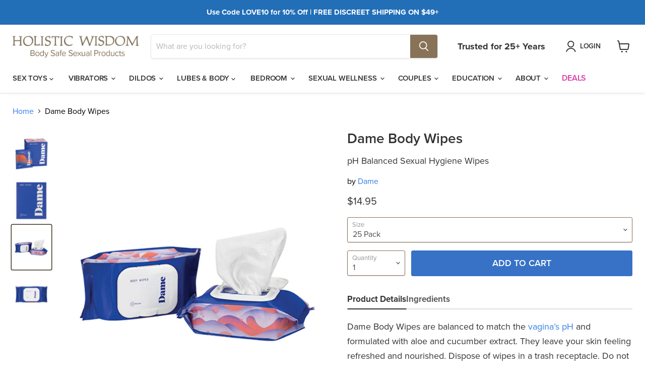

--- FILE ---
content_type: text/html; charset=utf-8
request_url: https://www.holisticwisdom.com/products/dame-body-wipes
body_size: 43665
content:
<!doctype html>
<html class="no-js no-touch" lang="en">
  <head>
    <meta charset="utf-8">
    <meta http-equiv="x-ua-compatible" content="IE=edge">
    
<link rel="stylesheet" href="https://use.typekit.net/mvk4rbx.css">
    
    <link rel="preconnect" href="https://cdn.shopify.com">
    <link rel="preconnect" href="https://fonts.shopifycdn.com">
    <link rel="preconnect" href="https://v.shopify.com">
    <link rel="preconnect" href="https://cdn.shopifycloud.com">
   

    
    <title>Dame Body Wipes | Body Safe Sexual Products For Health</title>



  

    
      <meta name="description" content="Dame Body Wipes are balanced to match the vagina’s pH and formulated with aloe and cucumber extract. They leave your skin feeling refreshed and nourished.">
    

    
  <link rel="shortcut icon" href="//www.holisticwisdom.com/cdn/shop/files/favicon-holisticwisdom_32x32.png?v=1645639547" type="image/png">



<link rel="canonical" href="https://www.holisticwisdom.com/products/dame-body-wipes" />
 

    <meta name="viewport" content="width=device-width">

    
    















<meta property="og:site_name" content="Holistic Wisdom">
<meta property="og:url" content="https://www.holisticwisdom.com/products/dame-body-wipes">
<meta property="og:title" content="Dame Body Wipes">
<meta property="og:type" content="website">
<meta property="og:description" content="Dame Body Wipes are balanced to match the vagina’s pH and formulated with aloe and cucumber extract. They leave your skin feeling refreshed and nourished.">




    
    
    

    
    
    <meta
      property="og:image"
      content="https://www.holisticwisdom.com/cdn/shop/products/dame-bodywipes-1_1200x1380.jpg?v=1665949800"
    />
    <meta
      property="og:image:secure_url"
      content="https://www.holisticwisdom.com/cdn/shop/products/dame-bodywipes-1_1200x1380.jpg?v=1665949800"
    />
    <meta property="og:image:width" content="1200" />
    <meta property="og:image:height" content="1380" />
    
    
    <meta property="og:image:alt" content="Social media image" />
  









  <meta name="twitter:site" content="@holisticsextoys">








<meta name="twitter:title" content="Dame Body Wipes | Body Safe Sexual Products For Health">
<meta name="twitter:description" content="Dame Body Wipes are balanced to match the vagina’s pH and formulated with aloe and cucumber extract. They leave your skin feeling refreshed and nourished.">


    
    
    
      
      
      <meta name="twitter:card" content="summary">
    
    
    <meta
      property="twitter:image"
      content="https://www.holisticwisdom.com/cdn/shop/products/dame-bodywipes-1_1200x1200_crop_center.jpg?v=1665949800"
    />
    <meta property="twitter:image:width" content="1200" />
    <meta property="twitter:image:height" content="1200" />
    
    
    <meta property="twitter:image:alt" content="Social media image" />
  



    <link rel="preload" href="" as="font" crossorigin="anonymous">
    <link rel="preload" as="style" href="//www.holisticwisdom.com/cdn/shop/t/164/assets/theme.css?v=37899040820892689881759332278">

    <script>window.performance && window.performance.mark && window.performance.mark('shopify.content_for_header.start');</script><meta id="shopify-digital-wallet" name="shopify-digital-wallet" content="/27539046482/digital_wallets/dialog">
<meta name="shopify-checkout-api-token" content="0772ba53150398f30d4bc6e8920f5531">
<meta id="in-context-paypal-metadata" data-shop-id="27539046482" data-venmo-supported="true" data-environment="production" data-locale="en_US" data-paypal-v4="true" data-currency="USD">
<link rel="alternate" type="application/json+oembed" href="https://www.holisticwisdom.com/products/dame-body-wipes.oembed">
<script async="async" src="/checkouts/internal/preloads.js?locale=en-US"></script>
<script id="shopify-features" type="application/json">{"accessToken":"0772ba53150398f30d4bc6e8920f5531","betas":["rich-media-storefront-analytics"],"domain":"www.holisticwisdom.com","predictiveSearch":true,"shopId":27539046482,"locale":"en"}</script>
<script>var Shopify = Shopify || {};
Shopify.shop = "holisticwisdom.myshopify.com";
Shopify.locale = "en";
Shopify.currency = {"active":"USD","rate":"1.0"};
Shopify.country = "US";
Shopify.theme = {"name":"LiveHW-March23-SlideRuleVersionJuly27-23","id":122469220434,"schema_name":"Empire","schema_version":"7.0.1","theme_store_id":null,"role":"main"};
Shopify.theme.handle = "null";
Shopify.theme.style = {"id":null,"handle":null};
Shopify.cdnHost = "www.holisticwisdom.com/cdn";
Shopify.routes = Shopify.routes || {};
Shopify.routes.root = "/";</script>
<script type="module">!function(o){(o.Shopify=o.Shopify||{}).modules=!0}(window);</script>
<script>!function(o){function n(){var o=[];function n(){o.push(Array.prototype.slice.apply(arguments))}return n.q=o,n}var t=o.Shopify=o.Shopify||{};t.loadFeatures=n(),t.autoloadFeatures=n()}(window);</script>
<script id="shop-js-analytics" type="application/json">{"pageType":"product"}</script>
<script defer="defer" async type="module" src="//www.holisticwisdom.com/cdn/shopifycloud/shop-js/modules/v2/client.init-shop-cart-sync_DGjqyID6.en.esm.js"></script>
<script defer="defer" async type="module" src="//www.holisticwisdom.com/cdn/shopifycloud/shop-js/modules/v2/chunk.common_CM5e3XYf.esm.js"></script>
<script type="module">
  await import("//www.holisticwisdom.com/cdn/shopifycloud/shop-js/modules/v2/client.init-shop-cart-sync_DGjqyID6.en.esm.js");
await import("//www.holisticwisdom.com/cdn/shopifycloud/shop-js/modules/v2/chunk.common_CM5e3XYf.esm.js");

  window.Shopify.SignInWithShop?.initShopCartSync?.({"fedCMEnabled":true,"windoidEnabled":true});

</script>
<script id="__st">var __st={"a":27539046482,"offset":-28800,"reqid":"813cee9a-a86d-4395-b2a1-24fa65150d31-1766049607","pageurl":"www.holisticwisdom.com\/products\/dame-body-wipes","u":"3ea867620511","p":"product","rtyp":"product","rid":6861368623186};</script>
<script>window.ShopifyPaypalV4VisibilityTracking = true;</script>
<script id="captcha-bootstrap">!function(){'use strict';const t='contact',e='account',n='new_comment',o=[[t,t],['blogs',n],['comments',n],[t,'customer']],c=[[e,'customer_login'],[e,'guest_login'],[e,'recover_customer_password'],[e,'create_customer']],r=t=>t.map((([t,e])=>`form[action*='/${t}']:not([data-nocaptcha='true']) input[name='form_type'][value='${e}']`)).join(','),a=t=>()=>t?[...document.querySelectorAll(t)].map((t=>t.form)):[];function s(){const t=[...o],e=r(t);return a(e)}const i='password',u='form_key',d=['recaptcha-v3-token','g-recaptcha-response','h-captcha-response',i],f=()=>{try{return window.sessionStorage}catch{return}},m='__shopify_v',_=t=>t.elements[u];function p(t,e,n=!1){try{const o=window.sessionStorage,c=JSON.parse(o.getItem(e)),{data:r}=function(t){const{data:e,action:n}=t;return t[m]||n?{data:e,action:n}:{data:t,action:n}}(c);for(const[e,n]of Object.entries(r))t.elements[e]&&(t.elements[e].value=n);n&&o.removeItem(e)}catch(o){console.error('form repopulation failed',{error:o})}}const l='form_type',E='cptcha';function T(t){t.dataset[E]=!0}const w=window,h=w.document,L='Shopify',v='ce_forms',y='captcha';let A=!1;((t,e)=>{const n=(g='f06e6c50-85a8-45c8-87d0-21a2b65856fe',I='https://cdn.shopify.com/shopifycloud/storefront-forms-hcaptcha/ce_storefront_forms_captcha_hcaptcha.v1.5.2.iife.js',D={infoText:'Protected by hCaptcha',privacyText:'Privacy',termsText:'Terms'},(t,e,n)=>{const o=w[L][v],c=o.bindForm;if(c)return c(t,g,e,D).then(n);var r;o.q.push([[t,g,e,D],n]),r=I,A||(h.body.append(Object.assign(h.createElement('script'),{id:'captcha-provider',async:!0,src:r})),A=!0)});var g,I,D;w[L]=w[L]||{},w[L][v]=w[L][v]||{},w[L][v].q=[],w[L][y]=w[L][y]||{},w[L][y].protect=function(t,e){n(t,void 0,e),T(t)},Object.freeze(w[L][y]),function(t,e,n,w,h,L){const[v,y,A,g]=function(t,e,n){const i=e?o:[],u=t?c:[],d=[...i,...u],f=r(d),m=r(i),_=r(d.filter((([t,e])=>n.includes(e))));return[a(f),a(m),a(_),s()]}(w,h,L),I=t=>{const e=t.target;return e instanceof HTMLFormElement?e:e&&e.form},D=t=>v().includes(t);t.addEventListener('submit',(t=>{const e=I(t);if(!e)return;const n=D(e)&&!e.dataset.hcaptchaBound&&!e.dataset.recaptchaBound,o=_(e),c=g().includes(e)&&(!o||!o.value);(n||c)&&t.preventDefault(),c&&!n&&(function(t){try{if(!f())return;!function(t){const e=f();if(!e)return;const n=_(t);if(!n)return;const o=n.value;o&&e.removeItem(o)}(t);const e=Array.from(Array(32),(()=>Math.random().toString(36)[2])).join('');!function(t,e){_(t)||t.append(Object.assign(document.createElement('input'),{type:'hidden',name:u})),t.elements[u].value=e}(t,e),function(t,e){const n=f();if(!n)return;const o=[...t.querySelectorAll(`input[type='${i}']`)].map((({name:t})=>t)),c=[...d,...o],r={};for(const[a,s]of new FormData(t).entries())c.includes(a)||(r[a]=s);n.setItem(e,JSON.stringify({[m]:1,action:t.action,data:r}))}(t,e)}catch(e){console.error('failed to persist form',e)}}(e),e.submit())}));const S=(t,e)=>{t&&!t.dataset[E]&&(n(t,e.some((e=>e===t))),T(t))};for(const o of['focusin','change'])t.addEventListener(o,(t=>{const e=I(t);D(e)&&S(e,y())}));const B=e.get('form_key'),M=e.get(l),P=B&&M;t.addEventListener('DOMContentLoaded',(()=>{const t=y();if(P)for(const e of t)e.elements[l].value===M&&p(e,B);[...new Set([...A(),...v().filter((t=>'true'===t.dataset.shopifyCaptcha))])].forEach((e=>S(e,t)))}))}(h,new URLSearchParams(w.location.search),n,t,e,['guest_login'])})(!0,!1)}();</script>
<script integrity="sha256-52AcMU7V7pcBOXWImdc/TAGTFKeNjmkeM1Pvks/DTgc=" data-source-attribution="shopify.loadfeatures" defer="defer" src="//www.holisticwisdom.com/cdn/shopifycloud/storefront/assets/storefront/load_feature-81c60534.js" crossorigin="anonymous"></script>
<script data-source-attribution="shopify.dynamic_checkout.dynamic.init">var Shopify=Shopify||{};Shopify.PaymentButton=Shopify.PaymentButton||{isStorefrontPortableWallets:!0,init:function(){window.Shopify.PaymentButton.init=function(){};var t=document.createElement("script");t.src="https://www.holisticwisdom.com/cdn/shopifycloud/portable-wallets/latest/portable-wallets.en.js",t.type="module",document.head.appendChild(t)}};
</script>
<script data-source-attribution="shopify.dynamic_checkout.buyer_consent">
  function portableWalletsHideBuyerConsent(e){var t=document.getElementById("shopify-buyer-consent"),n=document.getElementById("shopify-subscription-policy-button");t&&n&&(t.classList.add("hidden"),t.setAttribute("aria-hidden","true"),n.removeEventListener("click",e))}function portableWalletsShowBuyerConsent(e){var t=document.getElementById("shopify-buyer-consent"),n=document.getElementById("shopify-subscription-policy-button");t&&n&&(t.classList.remove("hidden"),t.removeAttribute("aria-hidden"),n.addEventListener("click",e))}window.Shopify?.PaymentButton&&(window.Shopify.PaymentButton.hideBuyerConsent=portableWalletsHideBuyerConsent,window.Shopify.PaymentButton.showBuyerConsent=portableWalletsShowBuyerConsent);
</script>
<script data-source-attribution="shopify.dynamic_checkout.cart.bootstrap">document.addEventListener("DOMContentLoaded",(function(){function t(){return document.querySelector("shopify-accelerated-checkout-cart, shopify-accelerated-checkout")}if(t())Shopify.PaymentButton.init();else{new MutationObserver((function(e,n){t()&&(Shopify.PaymentButton.init(),n.disconnect())})).observe(document.body,{childList:!0,subtree:!0})}}));
</script>
<script id='scb4127' type='text/javascript' async='' src='https://www.holisticwisdom.com/cdn/shopifycloud/privacy-banner/storefront-banner.js'></script><link id="shopify-accelerated-checkout-styles" rel="stylesheet" media="screen" href="https://www.holisticwisdom.com/cdn/shopifycloud/portable-wallets/latest/accelerated-checkout-backwards-compat.css" crossorigin="anonymous">
<style id="shopify-accelerated-checkout-cart">
        #shopify-buyer-consent {
  margin-top: 1em;
  display: inline-block;
  width: 100%;
}

#shopify-buyer-consent.hidden {
  display: none;
}

#shopify-subscription-policy-button {
  background: none;
  border: none;
  padding: 0;
  text-decoration: underline;
  font-size: inherit;
  cursor: pointer;
}

#shopify-subscription-policy-button::before {
  box-shadow: none;
}

      </style>

<script>window.performance && window.performance.mark && window.performance.mark('shopify.content_for_header.end');</script>

    <link href="//www.holisticwisdom.com/cdn/shop/t/164/assets/theme.css?v=37899040820892689881759332278" rel="stylesheet" type="text/css" media="all" />

    
    <script>
      window.Theme = window.Theme || {};
      window.Theme.version = '7.0.1';
      window.Theme.name = 'Empire';
      window.Theme.routes = {
        "root_url": "/",
        "account_url": "/account",
        "account_login_url": "/account/login",
        "account_logout_url": "/account/logout",
        "account_register_url": "/account/register",
        "account_addresses_url": "/account/addresses",
        "collections_url": "/collections",
        "all_products_collection_url": "/collections/all",
        "search_url": "/search",
        "cart_url": "/cart",
        "cart_add_url": "/cart/add",
        "cart_change_url": "/cart/change",
        "cart_clear_url": "/cart/clear",
        "product_recommendations_url": "/recommendations/products",
      };
    </script>
    

  
  
        <!-- SlideRule Script Start -->
        <script name="sliderule-tracking" data-ot-ignore>
(function(){
	slideruleData = {
    "version":"v0.0.1",
    "referralExclusion":"/(paypal|visa|MasterCard|clicksafe|arcot\.com|geschuetzteinkaufen|checkout\.shopify\.com|checkout\.rechargeapps\.com|portal\.afterpay\.com|payfort)/",
    "googleSignals":true,
    "anonymizeIp":true,
    "productClicks":true,
    "persistentUserId":true,
    "hideBranding":false,
    "ecommerce":{"currencyCode":"USD",
    "impressions":[]},
    "pageType":"product",
	"destinations":{"google_analytics_4":{"measurementIds":["G-B3GGM8QBDK"]}},
    "cookieUpdate":true
	}

	
		slideruleData.themeMode = "live"
	

	


	
	})();
</script>
<script async type="text/javascript" src=https://files.slideruletools.com/eluredils-g.js></script>
        <!-- SlideRule Script End -->
        <!-- BEGIN app block: shopify://apps/judge-me-reviews/blocks/judgeme_core/61ccd3b1-a9f2-4160-9fe9-4fec8413e5d8 --><!-- Start of Judge.me Core -->




<link rel="dns-prefetch" href="https://cdnwidget.judge.me">
<link rel="dns-prefetch" href="https://cdn.judge.me">
<link rel="dns-prefetch" href="https://cdn1.judge.me">
<link rel="dns-prefetch" href="https://api.judge.me">

<script data-cfasync='false' class='jdgm-settings-script'>window.jdgmSettings={"pagination":5,"disable_web_reviews":false,"badge_no_review_text":"No reviews","badge_n_reviews_text":"{{ n }} review/reviews","hide_badge_preview_if_no_reviews":false,"badge_hide_text":false,"enforce_center_preview_badge":false,"widget_title":"Customer Reviews","widget_open_form_text":"Write a review","widget_close_form_text":"Cancel review","widget_refresh_page_text":"Refresh page","widget_summary_text":"Based on {{ number_of_reviews }} review/reviews","widget_no_review_text":"Be the first to write a review","widget_name_field_text":"Name","widget_verified_name_field_text":"Verified Name (public)","widget_name_placeholder_text":"Enter your name (public)","widget_required_field_error_text":"This field is required.","widget_email_field_text":"Email","widget_verified_email_field_text":"Verified Email (private, can not be edited)","widget_email_placeholder_text":"Enter your email (private)","widget_email_field_error_text":"Please enter a valid email address.","widget_rating_field_text":"Rating","widget_review_title_field_text":"Review Title","widget_review_title_placeholder_text":"Give your review a title","widget_review_body_field_text":"Review","widget_review_body_placeholder_text":"Write your comments here","widget_pictures_field_text":"Picture/Video (optional)","widget_submit_review_text":"Submit Review","widget_submit_verified_review_text":"Submit Verified Review","widget_submit_success_msg_with_auto_publish":"Thank you! Please refresh the page in a few moments to see your review. You can remove or edit your review by logging into \u003ca href='https://judge.me/login' target='_blank' rel='nofollow noopener'\u003eJudge.me\u003c/a\u003e","widget_submit_success_msg_no_auto_publish":"Thank you! Your review will be published as soon as it is approved by the shop admin. You can remove or edit your review by logging into \u003ca href='https://judge.me/login' target='_blank' rel='nofollow noopener'\u003eJudge.me\u003c/a\u003e","widget_show_default_reviews_out_of_total_text":"Showing {{ n_reviews_shown }} out of {{ n_reviews }} reviews.","widget_show_all_link_text":"Show all","widget_show_less_link_text":"Show less","widget_author_said_text":"{{ reviewer_name }} said:","widget_days_text":"{{ n }} days ago","widget_weeks_text":"{{ n }} week/weeks ago","widget_months_text":"{{ n }} month/months ago","widget_years_text":"{{ n }} year/years ago","widget_yesterday_text":"Yesterday","widget_today_text":"Today","widget_replied_text":"\u003e\u003e {{ shop_name }} replied:","widget_read_more_text":"Read more","widget_rating_filter_see_all_text":"See all reviews","widget_sorting_most_recent_text":"Most Recent","widget_sorting_highest_rating_text":"Highest Rating","widget_sorting_lowest_rating_text":"Lowest Rating","widget_sorting_with_pictures_text":"Only Pictures","widget_sorting_most_helpful_text":"Most Helpful","widget_open_question_form_text":"Ask a question","widget_reviews_subtab_text":"Reviews","widget_questions_subtab_text":"Questions","widget_question_label_text":"Question","widget_answer_label_text":"Answer","widget_question_placeholder_text":"Write your question here","widget_submit_question_text":"Submit Question","widget_question_submit_success_text":"Thank you for your question! We will notify you once it gets answered.","verified_badge_text":"Verified","verified_badge_placement":"left-of-reviewer-name","widget_hide_border":false,"widget_social_share":false,"all_reviews_include_out_of_store_products":true,"all_reviews_out_of_store_text":"(out of store)","all_reviews_product_name_prefix_text":"about","enable_review_pictures":true,"widget_product_reviews_subtab_text":"Product Reviews","widget_shop_reviews_subtab_text":"Shop Reviews","widget_write_a_store_review_text":"Write a Store Review","widget_other_languages_heading":"Reviews in Other Languages","widget_sorting_pictures_first_text":"Pictures First","floating_tab_button_name":"★ Reviews","floating_tab_title":"Let customers speak for us","floating_tab_url":"","floating_tab_url_enabled":false,"all_reviews_text_badge_text":"Customers rate us {{ shop.metafields.judgeme.all_reviews_rating | round: 1 }}/5 based on {{ shop.metafields.judgeme.all_reviews_count }} reviews.","all_reviews_text_badge_text_branded_style":"{{ shop.metafields.judgeme.all_reviews_rating | round: 1 }} out of 5 stars based on {{ shop.metafields.judgeme.all_reviews_count }} reviews","all_reviews_text_badge_url":"","all_reviews_text_style":"branded","featured_carousel_title":"Let customers speak for us","featured_carousel_count_text":"from {{ n }} reviews","featured_carousel_url":"","verified_count_badge_style":"branded","verified_count_badge_url":"","picture_reminder_submit_button":"Upload Pictures","widget_sorting_videos_first_text":"Videos First","widget_review_pending_text":"Pending","remove_microdata_snippet":false,"preview_badge_no_question_text":"No questions","preview_badge_n_question_text":"{{ number_of_questions }} question/questions","widget_search_bar_placeholder":"Search reviews","widget_sorting_verified_only_text":"Verified only","featured_carousel_verified_badge_enable":true,"featured_carousel_more_reviews_button_text":"Read more reviews","featured_carousel_view_product_button_text":"View product","all_reviews_page_load_more_text":"Load More Reviews","widget_advanced_speed_features":5,"widget_public_name_text":"displayed publicly like","default_reviewer_name_has_non_latin":true,"widget_reviewer_anonymous":"Anonymous","medals_widget_title":"Judge.me Review Medals","widget_invalid_yt_video_url_error_text":"Not a YouTube video URL","widget_max_length_field_error_text":"Please enter no more than {0} characters.","widget_verified_by_shop_text":"Verified by Shop","widget_load_with_code_splitting":true,"widget_ugc_title":"Made by us, Shared by you","widget_ugc_subtitle":"Tag us to see your picture featured in our page","widget_ugc_primary_button_text":"Buy Now","widget_ugc_secondary_button_text":"Load More","widget_ugc_reviews_button_text":"View Reviews","widget_primary_color":"#998633","widget_summary_average_rating_text":"{{ average_rating }} out of 5","widget_media_grid_title":"Customer photos \u0026 videos","widget_media_grid_see_more_text":"See more","widget_verified_by_judgeme_text":"Verified by Judge.me","widget_verified_by_judgeme_text_in_store_medals":"Verified by Judge.me","widget_media_field_exceed_quantity_message":"Sorry, we can only accept {{ max_media }} for one review.","widget_media_field_exceed_limit_message":"{{ file_name }} is too large, please select a {{ media_type }} less than {{ size_limit }}MB.","widget_review_submitted_text":"Review Submitted!","widget_question_submitted_text":"Question Submitted!","widget_close_form_text_question":"Cancel","widget_write_your_answer_here_text":"Write your answer here","widget_enabled_branded_link":true,"widget_show_collected_by_judgeme":true,"widget_collected_by_judgeme_text":"collected by Judge.me","widget_load_more_text":"Load More","widget_full_review_text":"Full Review","widget_read_more_reviews_text":"Read More Reviews","widget_read_questions_text":"Read Questions","widget_questions_and_answers_text":"Questions \u0026 Answers","widget_verified_by_text":"Verified by","widget_number_of_reviews_text":"{{ number_of_reviews }} reviews","widget_back_button_text":"Back","widget_next_button_text":"Next","widget_custom_forms_filter_button":"Filters","how_reviews_are_collected":"How reviews are collected?","widget_gdpr_statement":"How we use your data: We’ll only contact you about the review you left, and only if necessary. By submitting your review, you agree to Judge.me’s \u003ca href='https://judge.me/terms' target='_blank' rel='nofollow noopener'\u003eterms\u003c/a\u003e, \u003ca href='https://judge.me/privacy' target='_blank' rel='nofollow noopener'\u003eprivacy\u003c/a\u003e and \u003ca href='https://judge.me/content-policy' target='_blank' rel='nofollow noopener'\u003econtent\u003c/a\u003e policies.","review_snippet_widget_round_border_style":true,"review_snippet_widget_card_color":"#FFFFFF","review_snippet_widget_slider_arrows_background_color":"#FFFFFF","review_snippet_widget_slider_arrows_color":"#000000","review_snippet_widget_star_color":"#339999","platform":"shopify","branding_url":"https://app.judge.me/reviews","branding_text":"Powered by Judge.me","locale":"en","reply_name":"Holistic Wisdom","widget_version":"3.0","footer":true,"autopublish":true,"review_dates":false,"enable_custom_form":false,"enable_multi_locales_translations":false,"can_be_branded":false,"reply_name_text":"Holistic Wisdom"};</script> <style class='jdgm-settings-style'>.jdgm-xx{left:0}:root{--jdgm-primary-color: #998633;--jdgm-secondary-color: rgba(153,134,51,0.1);--jdgm-star-color: #998633;--jdgm-write-review-text-color: white;--jdgm-write-review-bg-color: #998633;--jdgm-paginate-color: #998633;--jdgm-border-radius: 0;--jdgm-reviewer-name-color: #998633}.jdgm-histogram__bar-content{background-color:#998633}.jdgm-rev[data-verified-buyer=true] .jdgm-rev__icon.jdgm-rev__icon:after,.jdgm-rev__buyer-badge.jdgm-rev__buyer-badge{color:white;background-color:#998633}.jdgm-review-widget--small .jdgm-gallery.jdgm-gallery .jdgm-gallery__thumbnail-link:nth-child(8) .jdgm-gallery__thumbnail-wrapper.jdgm-gallery__thumbnail-wrapper:before{content:"See more"}@media only screen and (min-width: 768px){.jdgm-gallery.jdgm-gallery .jdgm-gallery__thumbnail-link:nth-child(8) .jdgm-gallery__thumbnail-wrapper.jdgm-gallery__thumbnail-wrapper:before{content:"See more"}}.jdgm-rev .jdgm-rev__timestamp,.jdgm-quest .jdgm-rev__timestamp,.jdgm-carousel-item__timestamp{display:none !important}.jdgm-author-all-initials{display:none !important}.jdgm-author-last-initial{display:none !important}.jdgm-rev-widg__title{visibility:hidden}.jdgm-rev-widg__summary-text{visibility:hidden}.jdgm-prev-badge__text{visibility:hidden}.jdgm-rev__prod-link-prefix:before{content:'about'}.jdgm-rev__out-of-store-text:before{content:'(out of store)'}@media only screen and (min-width: 768px){.jdgm-rev__pics .jdgm-rev_all-rev-page-picture-separator,.jdgm-rev__pics .jdgm-rev__product-picture{display:none}}@media only screen and (max-width: 768px){.jdgm-rev__pics .jdgm-rev_all-rev-page-picture-separator,.jdgm-rev__pics .jdgm-rev__product-picture{display:none}}.jdgm-preview-badge[data-template="product"]{display:none !important}.jdgm-preview-badge[data-template="collection"]{display:none !important}.jdgm-preview-badge[data-template="index"]{display:none !important}.jdgm-review-widget[data-from-snippet="true"]{display:none !important}.jdgm-verified-count-badget[data-from-snippet="true"]{display:none !important}.jdgm-carousel-wrapper[data-from-snippet="true"]{display:none !important}.jdgm-all-reviews-text[data-from-snippet="true"]{display:none !important}.jdgm-medals-section[data-from-snippet="true"]{display:none !important}.jdgm-ugc-media-wrapper[data-from-snippet="true"]{display:none !important}.jdgm-review-snippet-widget .jdgm-rev-snippet-widget__cards-container .jdgm-rev-snippet-card{border-radius:8px;background:#fff}.jdgm-review-snippet-widget .jdgm-rev-snippet-widget__cards-container .jdgm-rev-snippet-card__rev-rating .jdgm-star{color:#399}.jdgm-review-snippet-widget .jdgm-rev-snippet-widget__prev-btn,.jdgm-review-snippet-widget .jdgm-rev-snippet-widget__next-btn{border-radius:50%;background:#fff}.jdgm-review-snippet-widget .jdgm-rev-snippet-widget__prev-btn>svg,.jdgm-review-snippet-widget .jdgm-rev-snippet-widget__next-btn>svg{fill:#000}.jdgm-full-rev-modal.rev-snippet-widget .jm-mfp-container .jm-mfp-content,.jdgm-full-rev-modal.rev-snippet-widget .jm-mfp-container .jdgm-full-rev__icon,.jdgm-full-rev-modal.rev-snippet-widget .jm-mfp-container .jdgm-full-rev__pic-img,.jdgm-full-rev-modal.rev-snippet-widget .jm-mfp-container .jdgm-full-rev__reply{border-radius:8px}.jdgm-full-rev-modal.rev-snippet-widget .jm-mfp-container .jdgm-full-rev[data-verified-buyer="true"] .jdgm-full-rev__icon::after{border-radius:8px}.jdgm-full-rev-modal.rev-snippet-widget .jm-mfp-container .jdgm-full-rev .jdgm-rev__buyer-badge{border-radius:calc( 8px / 2 )}.jdgm-full-rev-modal.rev-snippet-widget .jm-mfp-container .jdgm-full-rev .jdgm-full-rev__replier::before{content:'Holistic Wisdom'}.jdgm-full-rev-modal.rev-snippet-widget .jm-mfp-container .jdgm-full-rev .jdgm-full-rev__product-button{border-radius:calc( 8px * 6 )}
</style> <style class='jdgm-settings-style'></style>

  
  
  
  <style class='jdgm-miracle-styles'>
  @-webkit-keyframes jdgm-spin{0%{-webkit-transform:rotate(0deg);-ms-transform:rotate(0deg);transform:rotate(0deg)}100%{-webkit-transform:rotate(359deg);-ms-transform:rotate(359deg);transform:rotate(359deg)}}@keyframes jdgm-spin{0%{-webkit-transform:rotate(0deg);-ms-transform:rotate(0deg);transform:rotate(0deg)}100%{-webkit-transform:rotate(359deg);-ms-transform:rotate(359deg);transform:rotate(359deg)}}@font-face{font-family:'JudgemeStar';src:url("[data-uri]") format("woff");font-weight:normal;font-style:normal}.jdgm-star{font-family:'JudgemeStar';display:inline !important;text-decoration:none !important;padding:0 4px 0 0 !important;margin:0 !important;font-weight:bold;opacity:1;-webkit-font-smoothing:antialiased;-moz-osx-font-smoothing:grayscale}.jdgm-star:hover{opacity:1}.jdgm-star:last-of-type{padding:0 !important}.jdgm-star.jdgm--on:before{content:"\e000"}.jdgm-star.jdgm--off:before{content:"\e001"}.jdgm-star.jdgm--half:before{content:"\e002"}.jdgm-widget *{margin:0;line-height:1.4;-webkit-box-sizing:border-box;-moz-box-sizing:border-box;box-sizing:border-box;-webkit-overflow-scrolling:touch}.jdgm-hidden{display:none !important;visibility:hidden !important}.jdgm-temp-hidden{display:none}.jdgm-spinner{width:40px;height:40px;margin:auto;border-radius:50%;border-top:2px solid #eee;border-right:2px solid #eee;border-bottom:2px solid #eee;border-left:2px solid #ccc;-webkit-animation:jdgm-spin 0.8s infinite linear;animation:jdgm-spin 0.8s infinite linear}.jdgm-prev-badge{display:block !important}

</style>


  
  
   


<script data-cfasync='false' class='jdgm-script'>
!function(e){window.jdgm=window.jdgm||{},jdgm.CDN_HOST="https://cdnwidget.judge.me/",jdgm.API_HOST="https://api.judge.me/",jdgm.CDN_BASE_URL="https://cdn.shopify.com/extensions/019b2774-5dfe-7a1d-83a7-7ec0cf9c869c/judgeme-extensions-265/assets/",
jdgm.docReady=function(d){(e.attachEvent?"complete"===e.readyState:"loading"!==e.readyState)?
setTimeout(d,0):e.addEventListener("DOMContentLoaded",d)},jdgm.loadCSS=function(d,t,o,a){
!o&&jdgm.loadCSS.requestedUrls.indexOf(d)>=0||(jdgm.loadCSS.requestedUrls.push(d),
(a=e.createElement("link")).rel="stylesheet",a.class="jdgm-stylesheet",a.media="nope!",
a.href=d,a.onload=function(){this.media="all",t&&setTimeout(t)},e.body.appendChild(a))},
jdgm.loadCSS.requestedUrls=[],jdgm.loadJS=function(e,d){var t=new XMLHttpRequest;
t.onreadystatechange=function(){4===t.readyState&&(Function(t.response)(),d&&d(t.response))},
t.open("GET",e),t.send()},jdgm.docReady((function(){(window.jdgmLoadCSS||e.querySelectorAll(
".jdgm-widget, .jdgm-all-reviews-page").length>0)&&(jdgmSettings.widget_load_with_code_splitting?
parseFloat(jdgmSettings.widget_version)>=3?jdgm.loadCSS(jdgm.CDN_HOST+"widget_v3/base.css"):
jdgm.loadCSS(jdgm.CDN_HOST+"widget/base.css"):jdgm.loadCSS(jdgm.CDN_HOST+"shopify_v2.css"),
jdgm.loadJS(jdgm.CDN_HOST+"loa"+"der.js"))}))}(document);
</script>
<noscript><link rel="stylesheet" type="text/css" media="all" href="https://cdnwidget.judge.me/shopify_v2.css"></noscript>

<!-- BEGIN app snippet: theme_fix_tags --><script>
  (function() {
    var jdgmThemeFixes = {"122469220434":{"html":"","css":".jdgm-star{\n    font-family: JudgemeStar!important;\n}","js":""}};
    if (!jdgmThemeFixes) return;
    var thisThemeFix = jdgmThemeFixes[Shopify.theme.id];
    if (!thisThemeFix) return;

    if (thisThemeFix.html) {
      document.addEventListener("DOMContentLoaded", function() {
        var htmlDiv = document.createElement('div');
        htmlDiv.classList.add('jdgm-theme-fix-html');
        htmlDiv.innerHTML = thisThemeFix.html;
        document.body.append(htmlDiv);
      });
    };

    if (thisThemeFix.css) {
      var styleTag = document.createElement('style');
      styleTag.classList.add('jdgm-theme-fix-style');
      styleTag.innerHTML = thisThemeFix.css;
      document.head.append(styleTag);
    };

    if (thisThemeFix.js) {
      var scriptTag = document.createElement('script');
      scriptTag.classList.add('jdgm-theme-fix-script');
      scriptTag.innerHTML = thisThemeFix.js;
      document.head.append(scriptTag);
    };
  })();
</script>
<!-- END app snippet -->
<!-- End of Judge.me Core -->



<!-- END app block --><!-- BEGIN app block: shopify://apps/klaviyo-email-marketing-sms/blocks/klaviyo-onsite-embed/2632fe16-c075-4321-a88b-50b567f42507 -->












  <script async src="https://static.klaviyo.com/onsite/js/Uxe57M/klaviyo.js?company_id=Uxe57M"></script>
  <script>!function(){if(!window.klaviyo){window._klOnsite=window._klOnsite||[];try{window.klaviyo=new Proxy({},{get:function(n,i){return"push"===i?function(){var n;(n=window._klOnsite).push.apply(n,arguments)}:function(){for(var n=arguments.length,o=new Array(n),w=0;w<n;w++)o[w]=arguments[w];var t="function"==typeof o[o.length-1]?o.pop():void 0,e=new Promise((function(n){window._klOnsite.push([i].concat(o,[function(i){t&&t(i),n(i)}]))}));return e}}})}catch(n){window.klaviyo=window.klaviyo||[],window.klaviyo.push=function(){var n;(n=window._klOnsite).push.apply(n,arguments)}}}}();</script>

  
    <script id="viewed_product">
      if (item == null) {
        var _learnq = _learnq || [];

        var MetafieldReviews = null
        var MetafieldYotpoRating = null
        var MetafieldYotpoCount = null
        var MetafieldLooxRating = null
        var MetafieldLooxCount = null
        var okendoProduct = null
        var okendoProductReviewCount = null
        var okendoProductReviewAverageValue = null
        try {
          // The following fields are used for Customer Hub recently viewed in order to add reviews.
          // This information is not part of __kla_viewed. Instead, it is part of __kla_viewed_reviewed_items
          MetafieldReviews = {};
          MetafieldYotpoRating = null
          MetafieldYotpoCount = null
          MetafieldLooxRating = null
          MetafieldLooxCount = null

          okendoProduct = null
          // If the okendo metafield is not legacy, it will error, which then requires the new json formatted data
          if (okendoProduct && 'error' in okendoProduct) {
            okendoProduct = null
          }
          okendoProductReviewCount = okendoProduct ? okendoProduct.reviewCount : null
          okendoProductReviewAverageValue = okendoProduct ? okendoProduct.reviewAverageValue : null
        } catch (error) {
          console.error('Error in Klaviyo onsite reviews tracking:', error);
        }

        var item = {
          Name: "Dame Body Wipes",
          ProductID: 6861368623186,
          Categories: ["Dame","Sexual Hygiene"],
          ImageURL: "https://www.holisticwisdom.com/cdn/shop/products/dame-bodywipes-1_grande.jpg?v=1665949800",
          URL: "https://www.holisticwisdom.com/products/dame-body-wipes",
          Brand: "Dame",
          Price: "$11.95",
          Value: "11.95",
          CompareAtPrice: "$0.00"
        };
        _learnq.push(['track', 'Viewed Product', item]);
        _learnq.push(['trackViewedItem', {
          Title: item.Name,
          ItemId: item.ProductID,
          Categories: item.Categories,
          ImageUrl: item.ImageURL,
          Url: item.URL,
          Metadata: {
            Brand: item.Brand,
            Price: item.Price,
            Value: item.Value,
            CompareAtPrice: item.CompareAtPrice
          },
          metafields:{
            reviews: MetafieldReviews,
            yotpo:{
              rating: MetafieldYotpoRating,
              count: MetafieldYotpoCount,
            },
            loox:{
              rating: MetafieldLooxRating,
              count: MetafieldLooxCount,
            },
            okendo: {
              rating: okendoProductReviewAverageValue,
              count: okendoProductReviewCount,
            }
          }
        }]);
      }
    </script>
  




  <script>
    window.klaviyoReviewsProductDesignMode = false
  </script>







<!-- END app block --><script src="https://cdn.shopify.com/extensions/019b2774-5dfe-7a1d-83a7-7ec0cf9c869c/judgeme-extensions-265/assets/loader.js" type="text/javascript" defer="defer"></script>
<link href="https://monorail-edge.shopifysvc.com" rel="dns-prefetch">
<script>(function(){if ("sendBeacon" in navigator && "performance" in window) {try {var session_token_from_headers = performance.getEntriesByType('navigation')[0].serverTiming.find(x => x.name == '_s').description;} catch {var session_token_from_headers = undefined;}var session_cookie_matches = document.cookie.match(/_shopify_s=([^;]*)/);var session_token_from_cookie = session_cookie_matches && session_cookie_matches.length === 2 ? session_cookie_matches[1] : "";var session_token = session_token_from_headers || session_token_from_cookie || "";function handle_abandonment_event(e) {var entries = performance.getEntries().filter(function(entry) {return /monorail-edge.shopifysvc.com/.test(entry.name);});if (!window.abandonment_tracked && entries.length === 0) {window.abandonment_tracked = true;var currentMs = Date.now();var navigation_start = performance.timing.navigationStart;var payload = {shop_id: 27539046482,url: window.location.href,navigation_start,duration: currentMs - navigation_start,session_token,page_type: "product"};window.navigator.sendBeacon("https://monorail-edge.shopifysvc.com/v1/produce", JSON.stringify({schema_id: "online_store_buyer_site_abandonment/1.1",payload: payload,metadata: {event_created_at_ms: currentMs,event_sent_at_ms: currentMs}}));}}window.addEventListener('pagehide', handle_abandonment_event);}}());</script>
<script id="web-pixels-manager-setup">(function e(e,d,r,n,o){if(void 0===o&&(o={}),!Boolean(null===(a=null===(i=window.Shopify)||void 0===i?void 0:i.analytics)||void 0===a?void 0:a.replayQueue)){var i,a;window.Shopify=window.Shopify||{};var t=window.Shopify;t.analytics=t.analytics||{};var s=t.analytics;s.replayQueue=[],s.publish=function(e,d,r){return s.replayQueue.push([e,d,r]),!0};try{self.performance.mark("wpm:start")}catch(e){}var l=function(){var e={modern:/Edge?\/(1{2}[4-9]|1[2-9]\d|[2-9]\d{2}|\d{4,})\.\d+(\.\d+|)|Firefox\/(1{2}[4-9]|1[2-9]\d|[2-9]\d{2}|\d{4,})\.\d+(\.\d+|)|Chrom(ium|e)\/(9{2}|\d{3,})\.\d+(\.\d+|)|(Maci|X1{2}).+ Version\/(15\.\d+|(1[6-9]|[2-9]\d|\d{3,})\.\d+)([,.]\d+|)( \(\w+\)|)( Mobile\/\w+|) Safari\/|Chrome.+OPR\/(9{2}|\d{3,})\.\d+\.\d+|(CPU[ +]OS|iPhone[ +]OS|CPU[ +]iPhone|CPU IPhone OS|CPU iPad OS)[ +]+(15[._]\d+|(1[6-9]|[2-9]\d|\d{3,})[._]\d+)([._]\d+|)|Android:?[ /-](13[3-9]|1[4-9]\d|[2-9]\d{2}|\d{4,})(\.\d+|)(\.\d+|)|Android.+Firefox\/(13[5-9]|1[4-9]\d|[2-9]\d{2}|\d{4,})\.\d+(\.\d+|)|Android.+Chrom(ium|e)\/(13[3-9]|1[4-9]\d|[2-9]\d{2}|\d{4,})\.\d+(\.\d+|)|SamsungBrowser\/([2-9]\d|\d{3,})\.\d+/,legacy:/Edge?\/(1[6-9]|[2-9]\d|\d{3,})\.\d+(\.\d+|)|Firefox\/(5[4-9]|[6-9]\d|\d{3,})\.\d+(\.\d+|)|Chrom(ium|e)\/(5[1-9]|[6-9]\d|\d{3,})\.\d+(\.\d+|)([\d.]+$|.*Safari\/(?![\d.]+ Edge\/[\d.]+$))|(Maci|X1{2}).+ Version\/(10\.\d+|(1[1-9]|[2-9]\d|\d{3,})\.\d+)([,.]\d+|)( \(\w+\)|)( Mobile\/\w+|) Safari\/|Chrome.+OPR\/(3[89]|[4-9]\d|\d{3,})\.\d+\.\d+|(CPU[ +]OS|iPhone[ +]OS|CPU[ +]iPhone|CPU IPhone OS|CPU iPad OS)[ +]+(10[._]\d+|(1[1-9]|[2-9]\d|\d{3,})[._]\d+)([._]\d+|)|Android:?[ /-](13[3-9]|1[4-9]\d|[2-9]\d{2}|\d{4,})(\.\d+|)(\.\d+|)|Mobile Safari.+OPR\/([89]\d|\d{3,})\.\d+\.\d+|Android.+Firefox\/(13[5-9]|1[4-9]\d|[2-9]\d{2}|\d{4,})\.\d+(\.\d+|)|Android.+Chrom(ium|e)\/(13[3-9]|1[4-9]\d|[2-9]\d{2}|\d{4,})\.\d+(\.\d+|)|Android.+(UC? ?Browser|UCWEB|U3)[ /]?(15\.([5-9]|\d{2,})|(1[6-9]|[2-9]\d|\d{3,})\.\d+)\.\d+|SamsungBrowser\/(5\.\d+|([6-9]|\d{2,})\.\d+)|Android.+MQ{2}Browser\/(14(\.(9|\d{2,})|)|(1[5-9]|[2-9]\d|\d{3,})(\.\d+|))(\.\d+|)|K[Aa][Ii]OS\/(3\.\d+|([4-9]|\d{2,})\.\d+)(\.\d+|)/},d=e.modern,r=e.legacy,n=navigator.userAgent;return n.match(d)?"modern":n.match(r)?"legacy":"unknown"}(),u="modern"===l?"modern":"legacy",c=(null!=n?n:{modern:"",legacy:""})[u],f=function(e){return[e.baseUrl,"/wpm","/b",e.hashVersion,"modern"===e.buildTarget?"m":"l",".js"].join("")}({baseUrl:d,hashVersion:r,buildTarget:u}),m=function(e){var d=e.version,r=e.bundleTarget,n=e.surface,o=e.pageUrl,i=e.monorailEndpoint;return{emit:function(e){var a=e.status,t=e.errorMsg,s=(new Date).getTime(),l=JSON.stringify({metadata:{event_sent_at_ms:s},events:[{schema_id:"web_pixels_manager_load/3.1",payload:{version:d,bundle_target:r,page_url:o,status:a,surface:n,error_msg:t},metadata:{event_created_at_ms:s}}]});if(!i)return console&&console.warn&&console.warn("[Web Pixels Manager] No Monorail endpoint provided, skipping logging."),!1;try{return self.navigator.sendBeacon.bind(self.navigator)(i,l)}catch(e){}var u=new XMLHttpRequest;try{return u.open("POST",i,!0),u.setRequestHeader("Content-Type","text/plain"),u.send(l),!0}catch(e){return console&&console.warn&&console.warn("[Web Pixels Manager] Got an unhandled error while logging to Monorail."),!1}}}}({version:r,bundleTarget:l,surface:e.surface,pageUrl:self.location.href,monorailEndpoint:e.monorailEndpoint});try{o.browserTarget=l,function(e){var d=e.src,r=e.async,n=void 0===r||r,o=e.onload,i=e.onerror,a=e.sri,t=e.scriptDataAttributes,s=void 0===t?{}:t,l=document.createElement("script"),u=document.querySelector("head"),c=document.querySelector("body");if(l.async=n,l.src=d,a&&(l.integrity=a,l.crossOrigin="anonymous"),s)for(var f in s)if(Object.prototype.hasOwnProperty.call(s,f))try{l.dataset[f]=s[f]}catch(e){}if(o&&l.addEventListener("load",o),i&&l.addEventListener("error",i),u)u.appendChild(l);else{if(!c)throw new Error("Did not find a head or body element to append the script");c.appendChild(l)}}({src:f,async:!0,onload:function(){if(!function(){var e,d;return Boolean(null===(d=null===(e=window.Shopify)||void 0===e?void 0:e.analytics)||void 0===d?void 0:d.initialized)}()){var d=window.webPixelsManager.init(e)||void 0;if(d){var r=window.Shopify.analytics;r.replayQueue.forEach((function(e){var r=e[0],n=e[1],o=e[2];d.publishCustomEvent(r,n,o)})),r.replayQueue=[],r.publish=d.publishCustomEvent,r.visitor=d.visitor,r.initialized=!0}}},onerror:function(){return m.emit({status:"failed",errorMsg:"".concat(f," has failed to load")})},sri:function(e){var d=/^sha384-[A-Za-z0-9+/=]+$/;return"string"==typeof e&&d.test(e)}(c)?c:"",scriptDataAttributes:o}),m.emit({status:"loading"})}catch(e){m.emit({status:"failed",errorMsg:(null==e?void 0:e.message)||"Unknown error"})}}})({shopId: 27539046482,storefrontBaseUrl: "https://www.holisticwisdom.com",extensionsBaseUrl: "https://extensions.shopifycdn.com/cdn/shopifycloud/web-pixels-manager",monorailEndpoint: "https://monorail-edge.shopifysvc.com/unstable/produce_batch",surface: "storefront-renderer",enabledBetaFlags: ["2dca8a86"],webPixelsConfigList: [{"id":"560463954","configuration":"{\"webPixelName\":\"Judge.me\"}","eventPayloadVersion":"v1","runtimeContext":"STRICT","scriptVersion":"34ad157958823915625854214640f0bf","type":"APP","apiClientId":683015,"privacyPurposes":["ANALYTICS"],"dataSharingAdjustments":{"protectedCustomerApprovalScopes":["read_customer_email","read_customer_name","read_customer_personal_data","read_customer_phone"]}},{"id":"19759186","configuration":"{\"measurementIds\":\"G-B3GGM8QBDK\"}","eventPayloadVersion":"v1","runtimeContext":"STRICT","scriptVersion":"7aaae93c56736e9df275e05ad7cdcadf","type":"APP","apiClientId":3542712321,"privacyPurposes":["ANALYTICS","MARKETING","SALE_OF_DATA"],"dataSharingAdjustments":{"protectedCustomerApprovalScopes":["read_customer_address","read_customer_email","read_customer_name","read_customer_personal_data","read_customer_phone"]}},{"id":"19398738","configuration":"{\"campaignID\":\"18281\",\"externalExecutionURL\":\"https:\/\/engine.saasler.com\/api\/v1\/webhook_executions\/f409c618aca2be279c9695e0f4668e07\"}","eventPayloadVersion":"v1","runtimeContext":"STRICT","scriptVersion":"d289952681696d6386fe08be0081117b","type":"APP","apiClientId":3546795,"privacyPurposes":[],"dataSharingAdjustments":{"protectedCustomerApprovalScopes":["read_customer_email","read_customer_personal_data"]}},{"id":"shopify-app-pixel","configuration":"{}","eventPayloadVersion":"v1","runtimeContext":"STRICT","scriptVersion":"0450","apiClientId":"shopify-pixel","type":"APP","privacyPurposes":["ANALYTICS","MARKETING"]},{"id":"shopify-custom-pixel","eventPayloadVersion":"v1","runtimeContext":"LAX","scriptVersion":"0450","apiClientId":"shopify-pixel","type":"CUSTOM","privacyPurposes":["ANALYTICS","MARKETING"]}],isMerchantRequest: false,initData: {"shop":{"name":"Holistic Wisdom","paymentSettings":{"currencyCode":"USD"},"myshopifyDomain":"holisticwisdom.myshopify.com","countryCode":"US","storefrontUrl":"https:\/\/www.holisticwisdom.com"},"customer":null,"cart":null,"checkout":null,"productVariants":[{"price":{"amount":14.95,"currencyCode":"USD"},"product":{"title":"Dame Body Wipes","vendor":"Dame","id":"6861368623186","untranslatedTitle":"Dame Body Wipes","url":"\/products\/dame-body-wipes","type":"Sexual Hygiene"},"id":"39885004996690","image":{"src":"\/\/www.holisticwisdom.com\/cdn\/shop\/products\/dame-bodywipes-3.jpg?v=1665949794"},"sku":"813686021371","title":"25 Pack","untranslatedTitle":"25 Pack"},{"price":{"amount":11.95,"currencyCode":"USD"},"product":{"title":"Dame Body Wipes","vendor":"Dame","id":"6861368623186","untranslatedTitle":"Dame Body Wipes","url":"\/products\/dame-body-wipes","type":"Sexual Hygiene"},"id":"39885005029458","image":{"src":"\/\/www.holisticwisdom.com\/cdn\/shop\/products\/dame-bodywipes-1.jpg?v=1665949800"},"sku":"813686021340","title":"15 Pack","untranslatedTitle":"15 Pack"}],"purchasingCompany":null},},"https://www.holisticwisdom.com/cdn","ae1676cfwd2530674p4253c800m34e853cb",{"modern":"","legacy":""},{"shopId":"27539046482","storefrontBaseUrl":"https:\/\/www.holisticwisdom.com","extensionBaseUrl":"https:\/\/extensions.shopifycdn.com\/cdn\/shopifycloud\/web-pixels-manager","surface":"storefront-renderer","enabledBetaFlags":"[\"2dca8a86\"]","isMerchantRequest":"false","hashVersion":"ae1676cfwd2530674p4253c800m34e853cb","publish":"custom","events":"[[\"page_viewed\",{}],[\"product_viewed\",{\"productVariant\":{\"price\":{\"amount\":14.95,\"currencyCode\":\"USD\"},\"product\":{\"title\":\"Dame Body Wipes\",\"vendor\":\"Dame\",\"id\":\"6861368623186\",\"untranslatedTitle\":\"Dame Body Wipes\",\"url\":\"\/products\/dame-body-wipes\",\"type\":\"Sexual Hygiene\"},\"id\":\"39885004996690\",\"image\":{\"src\":\"\/\/www.holisticwisdom.com\/cdn\/shop\/products\/dame-bodywipes-3.jpg?v=1665949794\"},\"sku\":\"813686021371\",\"title\":\"25 Pack\",\"untranslatedTitle\":\"25 Pack\"}}]]"});</script><script>
  window.ShopifyAnalytics = window.ShopifyAnalytics || {};
  window.ShopifyAnalytics.meta = window.ShopifyAnalytics.meta || {};
  window.ShopifyAnalytics.meta.currency = 'USD';
  var meta = {"product":{"id":6861368623186,"gid":"gid:\/\/shopify\/Product\/6861368623186","vendor":"Dame","type":"Sexual Hygiene","variants":[{"id":39885004996690,"price":1495,"name":"Dame Body Wipes - 25 Pack","public_title":"25 Pack","sku":"813686021371"},{"id":39885005029458,"price":1195,"name":"Dame Body Wipes - 15 Pack","public_title":"15 Pack","sku":"813686021340"}],"remote":false},"page":{"pageType":"product","resourceType":"product","resourceId":6861368623186}};
  for (var attr in meta) {
    window.ShopifyAnalytics.meta[attr] = meta[attr];
  }
</script>
<script class="analytics">
  (function () {
    var customDocumentWrite = function(content) {
      var jquery = null;

      if (window.jQuery) {
        jquery = window.jQuery;
      } else if (window.Checkout && window.Checkout.$) {
        jquery = window.Checkout.$;
      }

      if (jquery) {
        jquery('body').append(content);
      }
    };

    var hasLoggedConversion = function(token) {
      if (token) {
        return document.cookie.indexOf('loggedConversion=' + token) !== -1;
      }
      return false;
    }

    var setCookieIfConversion = function(token) {
      if (token) {
        var twoMonthsFromNow = new Date(Date.now());
        twoMonthsFromNow.setMonth(twoMonthsFromNow.getMonth() + 2);

        document.cookie = 'loggedConversion=' + token + '; expires=' + twoMonthsFromNow;
      }
    }

    var trekkie = window.ShopifyAnalytics.lib = window.trekkie = window.trekkie || [];
    if (trekkie.integrations) {
      return;
    }
    trekkie.methods = [
      'identify',
      'page',
      'ready',
      'track',
      'trackForm',
      'trackLink'
    ];
    trekkie.factory = function(method) {
      return function() {
        var args = Array.prototype.slice.call(arguments);
        args.unshift(method);
        trekkie.push(args);
        return trekkie;
      };
    };
    for (var i = 0; i < trekkie.methods.length; i++) {
      var key = trekkie.methods[i];
      trekkie[key] = trekkie.factory(key);
    }
    trekkie.load = function(config) {
      trekkie.config = config || {};
      trekkie.config.initialDocumentCookie = document.cookie;
      var first = document.getElementsByTagName('script')[0];
      var script = document.createElement('script');
      script.type = 'text/javascript';
      script.onerror = function(e) {
        var scriptFallback = document.createElement('script');
        scriptFallback.type = 'text/javascript';
        scriptFallback.onerror = function(error) {
                var Monorail = {
      produce: function produce(monorailDomain, schemaId, payload) {
        var currentMs = new Date().getTime();
        var event = {
          schema_id: schemaId,
          payload: payload,
          metadata: {
            event_created_at_ms: currentMs,
            event_sent_at_ms: currentMs
          }
        };
        return Monorail.sendRequest("https://" + monorailDomain + "/v1/produce", JSON.stringify(event));
      },
      sendRequest: function sendRequest(endpointUrl, payload) {
        // Try the sendBeacon API
        if (window && window.navigator && typeof window.navigator.sendBeacon === 'function' && typeof window.Blob === 'function' && !Monorail.isIos12()) {
          var blobData = new window.Blob([payload], {
            type: 'text/plain'
          });

          if (window.navigator.sendBeacon(endpointUrl, blobData)) {
            return true;
          } // sendBeacon was not successful

        } // XHR beacon

        var xhr = new XMLHttpRequest();

        try {
          xhr.open('POST', endpointUrl);
          xhr.setRequestHeader('Content-Type', 'text/plain');
          xhr.send(payload);
        } catch (e) {
          console.log(e);
        }

        return false;
      },
      isIos12: function isIos12() {
        return window.navigator.userAgent.lastIndexOf('iPhone; CPU iPhone OS 12_') !== -1 || window.navigator.userAgent.lastIndexOf('iPad; CPU OS 12_') !== -1;
      }
    };
    Monorail.produce('monorail-edge.shopifysvc.com',
      'trekkie_storefront_load_errors/1.1',
      {shop_id: 27539046482,
      theme_id: 122469220434,
      app_name: "storefront",
      context_url: window.location.href,
      source_url: "//www.holisticwisdom.com/cdn/s/trekkie.storefront.4b0d51228c8d1703f19d66468963c9de55bf59b0.min.js"});

        };
        scriptFallback.async = true;
        scriptFallback.src = '//www.holisticwisdom.com/cdn/s/trekkie.storefront.4b0d51228c8d1703f19d66468963c9de55bf59b0.min.js';
        first.parentNode.insertBefore(scriptFallback, first);
      };
      script.async = true;
      script.src = '//www.holisticwisdom.com/cdn/s/trekkie.storefront.4b0d51228c8d1703f19d66468963c9de55bf59b0.min.js';
      first.parentNode.insertBefore(script, first);
    };
    trekkie.load(
      {"Trekkie":{"appName":"storefront","development":false,"defaultAttributes":{"shopId":27539046482,"isMerchantRequest":null,"themeId":122469220434,"themeCityHash":"4201944618535839815","contentLanguage":"en","currency":"USD","eventMetadataId":"3336959f-ef22-4fbb-abf1-c0dd41f360e8"},"isServerSideCookieWritingEnabled":true,"monorailRegion":"shop_domain","enabledBetaFlags":["65f19447"]},"Session Attribution":{},"S2S":{"facebookCapiEnabled":false,"source":"trekkie-storefront-renderer","apiClientId":580111}}
    );

    var loaded = false;
    trekkie.ready(function() {
      if (loaded) return;
      loaded = true;

      window.ShopifyAnalytics.lib = window.trekkie;

      var originalDocumentWrite = document.write;
      document.write = customDocumentWrite;
      try { window.ShopifyAnalytics.merchantGoogleAnalytics.call(this); } catch(error) {};
      document.write = originalDocumentWrite;

      window.ShopifyAnalytics.lib.page(null,{"pageType":"product","resourceType":"product","resourceId":6861368623186,"shopifyEmitted":true});

      var match = window.location.pathname.match(/checkouts\/(.+)\/(thank_you|post_purchase)/)
      var token = match? match[1]: undefined;
      if (!hasLoggedConversion(token)) {
        setCookieIfConversion(token);
        window.ShopifyAnalytics.lib.track("Viewed Product",{"currency":"USD","variantId":39885004996690,"productId":6861368623186,"productGid":"gid:\/\/shopify\/Product\/6861368623186","name":"Dame Body Wipes - 25 Pack","price":"14.95","sku":"813686021371","brand":"Dame","variant":"25 Pack","category":"Sexual Hygiene","nonInteraction":true,"remote":false},undefined,undefined,{"shopifyEmitted":true});
      window.ShopifyAnalytics.lib.track("monorail:\/\/trekkie_storefront_viewed_product\/1.1",{"currency":"USD","variantId":39885004996690,"productId":6861368623186,"productGid":"gid:\/\/shopify\/Product\/6861368623186","name":"Dame Body Wipes - 25 Pack","price":"14.95","sku":"813686021371","brand":"Dame","variant":"25 Pack","category":"Sexual Hygiene","nonInteraction":true,"remote":false,"referer":"https:\/\/www.holisticwisdom.com\/products\/dame-body-wipes"});
      }
    });


        var eventsListenerScript = document.createElement('script');
        eventsListenerScript.async = true;
        eventsListenerScript.src = "//www.holisticwisdom.com/cdn/shopifycloud/storefront/assets/shop_events_listener-3da45d37.js";
        document.getElementsByTagName('head')[0].appendChild(eventsListenerScript);

})();</script>
<script
  defer
  src="https://www.holisticwisdom.com/cdn/shopifycloud/perf-kit/shopify-perf-kit-2.1.2.min.js"
  data-application="storefront-renderer"
  data-shop-id="27539046482"
  data-render-region="gcp-us-central1"
  data-page-type="product"
  data-theme-instance-id="122469220434"
  data-theme-name="Empire"
  data-theme-version="7.0.1"
  data-monorail-region="shop_domain"
  data-resource-timing-sampling-rate="10"
  data-shs="true"
  data-shs-beacon="true"
  data-shs-export-with-fetch="true"
  data-shs-logs-sample-rate="1"
  data-shs-beacon-endpoint="https://www.holisticwisdom.com/api/collect"
></script>
</head>


  <body class="template-product" data-instant-allow-query-string >
    <script>
      document.documentElement.className=document.documentElement.className.replace(/\bno-js\b/,'js');
      if(window.Shopify&&window.Shopify.designMode)document.documentElement.className+=' in-theme-editor';
      if(('ontouchstart' in window)||window.DocumentTouch&&document instanceof DocumentTouch)document.documentElement.className=document.documentElement.className.replace(/\bno-touch\b/,'has-touch');
    </script>

    
    <svg
      class="icon-star-reference"
      aria-hidden="true"
      focusable="false"
      role="presentation"
      xmlns="http://www.w3.org/2000/svg" width="20" height="20" viewBox="3 3 17 17" fill="none"
    >
      <symbol id="icon-star">
        <rect class="icon-star-background" width="20" height="20" fill="currentColor"/>
        <path d="M10 3L12.163 7.60778L17 8.35121L13.5 11.9359L14.326 17L10 14.6078L5.674 17L6.5 11.9359L3 8.35121L7.837 7.60778L10 3Z" stroke="currentColor" stroke-width="2" stroke-linecap="round" stroke-linejoin="round" fill="none"/>
      </symbol>
      <clipPath id="icon-star-clip">
        <path d="M10 3L12.163 7.60778L17 8.35121L13.5 11.9359L14.326 17L10 14.6078L5.674 17L6.5 11.9359L3 8.35121L7.837 7.60778L10 3Z" stroke="currentColor" stroke-width="2" stroke-linecap="round" stroke-linejoin="round"/>
      </clipPath>
    </svg>
    


    <a class="skip-to-main" href="#site-main">Skip to content</a>

    <div id="shopify-section-static-announcement" class="shopify-section site-announcement"><script
  type="application/json"
  data-section-id="static-announcement"
  data-section-type="static-announcement">
</script>









  
    <div
      class="
        announcement-bar
        
      "
      style="
        color: #ffffff;
        background: #226fb7;
      ">
      

      
        <div class="announcement-bar-text">
          Use Code LOVE10 for 10% Off | FREE DISCREET SHIPPING ON $49+
        </div>
      

      <div class="announcement-bar-text-mobile">
        
          Use Code LOVE10 For 10% Off<br>FREE DISCREET SHIPPING ON $49+
        
      </div>
    </div>
  


</div>

    <div id="shopify-section-static-utility-bar" class="shopify-section"><style data-shopify>
  .utility-bar {
    background-color: #1b175d;
    border-bottom: 1px solid #ffffff;
  }

  .utility-bar .social-link,
  .utility-bar__menu-link {
    color: #ffffff;
  }

  .utility-bar .disclosure__toggle {
    --disclosure-toggle-text-color: #ffffff;
    --disclosure-toggle-background-color: #1b175d;
  }

  .utility-bar .disclosure__toggle:hover {
    --disclosure-toggle-text-color: #ffffff;
  }

  .utility-bar .social-link:hover,
  .utility-bar__menu-link:hover {
    color: #ffffff;
  }

  .utility-bar .disclosure__toggle::after {
    --disclosure-toggle-svg-color: #ffffff;
  }

  .utility-bar .disclosure__toggle:hover::after {
    --disclosure-toggle-svg-color: #ffffff;
  }
</style>

<script
  type="application/json"
  data-section-type="static-utility-bar"
  data-section-id="static-utility-bar"
  data-section-data
>
  {
    "settings": {
      "mobile_layout": "below"
    }
  }
</script>

</div>

    <header
      class="site-header site-header-nav--open"
      role="banner"
      data-site-header
    >
      <div id="shopify-section-static-header" class="shopify-section site-header-wrapper">


<script
  type="application/json"
  data-section-id="static-header"
  data-section-type="static-header"
  data-section-data>
  {
    "settings": {
      "sticky_header": true,
      "has_box_shadow": true,
      "live_search": {
        "enable": true,
        "enable_images": true,
        "enable_content": true,
        "money_format": "${{amount}}",
        "show_mobile_search_bar": true,
        "context": {
          "view_all_results": "View all results",
          "view_all_products": "View all products",
          "content_results": {
            "title": "Pages \u0026amp; Posts",
            "no_results": "No results."
          },
          "no_results_products": {
            "title": "No products for “*terms*”.",
            "title_in_category": "No products for “*terms*” in *category*.",
            "message": "Sorry, we couldn’t find any matches."
          }
        }
      }
    }
  }
</script>





<style data-shopify>
  .site-logo {
    max-width: 250px;
  }

  .site-logo-image {
    max-height: 100px;
  }
</style>

<div
  class="
    site-header-main
    
  "
  data-site-header-main
  data-site-header-sticky
  
    data-site-header-mobile-search-bar
  
>
  <button class="site-header-menu-toggle" data-menu-toggle>
    <div class="site-header-menu-toggle--button" tabindex="-1">
      <span class="toggle-icon--bar toggle-icon--bar-top"></span>
      <span class="toggle-icon--bar toggle-icon--bar-middle"></span>
      <span class="toggle-icon--bar toggle-icon--bar-bottom"></span>
      <span class="visually-hidden">Menu</span>
    </div>
  </button>

  

  <div
    class="
      site-header-main-content
      
        small-promo-enabled
      
    "
  >
    <div class="site-header-logo">
      <a
        class="site-logo"
        href="/">
        
          
          

          

  

  <img
    
      src="//www.holisticwisdom.com/cdn/shop/files/del-logo3_598x112.jpg?v=1633477984"
    
    alt="Holistic Wisdom Logo"

    
      data-rimg
      srcset="//www.holisticwisdom.com/cdn/shop/files/del-logo3_598x112.jpg?v=1633477984 1x"
    

    class="site-logo-image"
    
    
  >




        
      </a>
    </div>

    





<div class="live-search" data-live-search><form
    class="
      live-search-form
      form-fields-inline
      
    "
    action="/search"
    method="get"
    role="search"
    aria-label="Product"
    data-live-search-form
  >
    <input type="hidden" name="type" value="article,page,product">
    <div class="form-field no-label"><input
        class="form-field-input live-search-form-field"
        type="text"
        name="q"
        aria-label="Search"
        placeholder="What are you looking for?"
        
        autocomplete="off"
        data-live-search-input>
      <button
        class="live-search-takeover-cancel"
        type="button"
        data-live-search-takeover-cancel>
        Cancel
      </button>

      <button
        class="live-search-button"
        type="submit"
        aria-label="Search"
        data-live-search-submit
      >
        <span class="search-icon search-icon--inactive">
          <svg
  aria-hidden="true"
  focusable="false"
  role="presentation"
  xmlns="http://www.w3.org/2000/svg"
  width="23"
  height="24"
  fill="none"
  viewBox="0 0 23 24"
>
  <path d="M21 21L15.5 15.5" stroke="currentColor" stroke-width="2" stroke-linecap="round"/>
  <circle cx="10" cy="9" r="8" stroke="currentColor" stroke-width="2"/>
</svg>

        </span>
        <span class="search-icon search-icon--active">
          <svg
  aria-hidden="true"
  focusable="false"
  role="presentation"
  width="26"
  height="26"
  viewBox="0 0 26 26"
  xmlns="http://www.w3.org/2000/svg"
>
  <g fill-rule="nonzero" fill="currentColor">
    <path d="M13 26C5.82 26 0 20.18 0 13S5.82 0 13 0s13 5.82 13 13-5.82 13-13 13zm0-3.852a9.148 9.148 0 1 0 0-18.296 9.148 9.148 0 0 0 0 18.296z" opacity=".29"/><path d="M13 26c7.18 0 13-5.82 13-13a1.926 1.926 0 0 0-3.852 0A9.148 9.148 0 0 1 13 22.148 1.926 1.926 0 0 0 13 26z"/>
  </g>
</svg>
        </span>
      </button>
    </div>

    <div class="search-flydown" data-live-search-flydown>
      <div class="search-flydown--placeholder" data-live-search-placeholder>
        <div class="search-flydown--product-items">
          
            <a class="search-flydown--product search-flydown--product" href="#">
              
                <div class="search-flydown--product-image">
                  <svg class="placeholder--image placeholder--content-image" xmlns="http://www.w3.org/2000/svg" viewBox="0 0 525.5 525.5"><path d="M324.5 212.7H203c-1.6 0-2.8 1.3-2.8 2.8V308c0 1.6 1.3 2.8 2.8 2.8h121.6c1.6 0 2.8-1.3 2.8-2.8v-92.5c0-1.6-1.3-2.8-2.9-2.8zm1.1 95.3c0 .6-.5 1.1-1.1 1.1H203c-.6 0-1.1-.5-1.1-1.1v-92.5c0-.6.5-1.1 1.1-1.1h121.6c.6 0 1.1.5 1.1 1.1V308z"/><path d="M210.4 299.5H240v.1s.1 0 .2-.1h75.2v-76.2h-105v76.2zm1.8-7.2l20-20c1.6-1.6 3.8-2.5 6.1-2.5s4.5.9 6.1 2.5l1.5 1.5 16.8 16.8c-12.9 3.3-20.7 6.3-22.8 7.2h-27.7v-5.5zm101.5-10.1c-20.1 1.7-36.7 4.8-49.1 7.9l-16.9-16.9 26.3-26.3c1.6-1.6 3.8-2.5 6.1-2.5s4.5.9 6.1 2.5l27.5 27.5v7.8zm-68.9 15.5c9.7-3.5 33.9-10.9 68.9-13.8v13.8h-68.9zm68.9-72.7v46.8l-26.2-26.2c-1.9-1.9-4.5-3-7.3-3s-5.4 1.1-7.3 3l-26.3 26.3-.9-.9c-1.9-1.9-4.5-3-7.3-3s-5.4 1.1-7.3 3l-18.8 18.8V225h101.4z"/><path d="M232.8 254c4.6 0 8.3-3.7 8.3-8.3s-3.7-8.3-8.3-8.3-8.3 3.7-8.3 8.3 3.7 8.3 8.3 8.3zm0-14.9c3.6 0 6.6 2.9 6.6 6.6s-2.9 6.6-6.6 6.6-6.6-2.9-6.6-6.6 3-6.6 6.6-6.6z"/></svg>
                </div>
              

              <div class="search-flydown--product-text">
                <span class="search-flydown--product-title placeholder--content-text"></span>
                <span class="search-flydown--product-price placeholder--content-text"></span>
              </div>
            </a>
          
            <a class="search-flydown--product search-flydown--product" href="#">
              
                <div class="search-flydown--product-image">
                  <svg class="placeholder--image placeholder--content-image" xmlns="http://www.w3.org/2000/svg" viewBox="0 0 525.5 525.5"><path d="M324.5 212.7H203c-1.6 0-2.8 1.3-2.8 2.8V308c0 1.6 1.3 2.8 2.8 2.8h121.6c1.6 0 2.8-1.3 2.8-2.8v-92.5c0-1.6-1.3-2.8-2.9-2.8zm1.1 95.3c0 .6-.5 1.1-1.1 1.1H203c-.6 0-1.1-.5-1.1-1.1v-92.5c0-.6.5-1.1 1.1-1.1h121.6c.6 0 1.1.5 1.1 1.1V308z"/><path d="M210.4 299.5H240v.1s.1 0 .2-.1h75.2v-76.2h-105v76.2zm1.8-7.2l20-20c1.6-1.6 3.8-2.5 6.1-2.5s4.5.9 6.1 2.5l1.5 1.5 16.8 16.8c-12.9 3.3-20.7 6.3-22.8 7.2h-27.7v-5.5zm101.5-10.1c-20.1 1.7-36.7 4.8-49.1 7.9l-16.9-16.9 26.3-26.3c1.6-1.6 3.8-2.5 6.1-2.5s4.5.9 6.1 2.5l27.5 27.5v7.8zm-68.9 15.5c9.7-3.5 33.9-10.9 68.9-13.8v13.8h-68.9zm68.9-72.7v46.8l-26.2-26.2c-1.9-1.9-4.5-3-7.3-3s-5.4 1.1-7.3 3l-26.3 26.3-.9-.9c-1.9-1.9-4.5-3-7.3-3s-5.4 1.1-7.3 3l-18.8 18.8V225h101.4z"/><path d="M232.8 254c4.6 0 8.3-3.7 8.3-8.3s-3.7-8.3-8.3-8.3-8.3 3.7-8.3 8.3 3.7 8.3 8.3 8.3zm0-14.9c3.6 0 6.6 2.9 6.6 6.6s-2.9 6.6-6.6 6.6-6.6-2.9-6.6-6.6 3-6.6 6.6-6.6z"/></svg>
                </div>
              

              <div class="search-flydown--product-text">
                <span class="search-flydown--product-title placeholder--content-text"></span>
                <span class="search-flydown--product-price placeholder--content-text"></span>
              </div>
            </a>
          
            <a class="search-flydown--product search-flydown--product" href="#">
              
                <div class="search-flydown--product-image">
                  <svg class="placeholder--image placeholder--content-image" xmlns="http://www.w3.org/2000/svg" viewBox="0 0 525.5 525.5"><path d="M324.5 212.7H203c-1.6 0-2.8 1.3-2.8 2.8V308c0 1.6 1.3 2.8 2.8 2.8h121.6c1.6 0 2.8-1.3 2.8-2.8v-92.5c0-1.6-1.3-2.8-2.9-2.8zm1.1 95.3c0 .6-.5 1.1-1.1 1.1H203c-.6 0-1.1-.5-1.1-1.1v-92.5c0-.6.5-1.1 1.1-1.1h121.6c.6 0 1.1.5 1.1 1.1V308z"/><path d="M210.4 299.5H240v.1s.1 0 .2-.1h75.2v-76.2h-105v76.2zm1.8-7.2l20-20c1.6-1.6 3.8-2.5 6.1-2.5s4.5.9 6.1 2.5l1.5 1.5 16.8 16.8c-12.9 3.3-20.7 6.3-22.8 7.2h-27.7v-5.5zm101.5-10.1c-20.1 1.7-36.7 4.8-49.1 7.9l-16.9-16.9 26.3-26.3c1.6-1.6 3.8-2.5 6.1-2.5s4.5.9 6.1 2.5l27.5 27.5v7.8zm-68.9 15.5c9.7-3.5 33.9-10.9 68.9-13.8v13.8h-68.9zm68.9-72.7v46.8l-26.2-26.2c-1.9-1.9-4.5-3-7.3-3s-5.4 1.1-7.3 3l-26.3 26.3-.9-.9c-1.9-1.9-4.5-3-7.3-3s-5.4 1.1-7.3 3l-18.8 18.8V225h101.4z"/><path d="M232.8 254c4.6 0 8.3-3.7 8.3-8.3s-3.7-8.3-8.3-8.3-8.3 3.7-8.3 8.3 3.7 8.3 8.3 8.3zm0-14.9c3.6 0 6.6 2.9 6.6 6.6s-2.9 6.6-6.6 6.6-6.6-2.9-6.6-6.6 3-6.6 6.6-6.6z"/></svg>
                </div>
              

              <div class="search-flydown--product-text">
                <span class="search-flydown--product-title placeholder--content-text"></span>
                <span class="search-flydown--product-price placeholder--content-text"></span>
              </div>
            </a>
          
        </div>
      </div>

      <div class="search-flydown--results search-flydown--results--content-enabled" data-live-search-results></div>

      
    </div>
  </form>
</div>


    
      
      <div class="small-promo">
        

        <div class="small-promo-content">
          

          

          
            <div class="small-promo-content--desktop">
              <p><strong>Trusted for 25+ Years</strong></p>
            </div>
          
        </div>
      </div>
      
    
  </div>

  <div class="site-header-right">
    <ul class="site-header-actions" data-header-actions>
  
    
      <li class="site-header-actions__account-link">
        <a
          class="site-header_account-link-anchor"
          href="/account/login"
        >
          <span class="site-header__account-icon">
            


    <svg class="icon-account "    aria-hidden="true"    focusable="false"    role="presentation"    xmlns="http://www.w3.org/2000/svg" viewBox="0 0 22 26" fill="none" xmlns="http://www.w3.org/2000/svg">      <path d="M11.3336 14.4447C14.7538 14.4447 17.5264 11.6417 17.5264 8.18392C17.5264 4.72616 14.7538 1.9231 11.3336 1.9231C7.91347 1.9231 5.14087 4.72616 5.14087 8.18392C5.14087 11.6417 7.91347 14.4447 11.3336 14.4447Z" stroke="currentColor" stroke-width="2" stroke-linecap="round" stroke-linejoin="round"/>      <path d="M20.9678 24.0769C19.5098 20.0278 15.7026 17.3329 11.4404 17.3329C7.17822 17.3329 3.37107 20.0278 1.91309 24.0769" stroke="currentColor" stroke-width="2" stroke-linecap="round" stroke-linejoin="round"/>    </svg>                                                                                                            

          </span>
          
          <span class="site-header_account-link-text">
            Login
          </span>
        </a>
      </li>
    
  
</ul>


    <div class="site-header-cart">
      <a class="site-header-cart--button" href="/cart">
        <span
          class="site-header-cart--count "
          data-header-cart-count="">
        </span>
        <span class="site-header-cart-icon site-header-cart-icon--svg">
          
            


            <svg width="25" height="24" viewBox="0 0 25 24" fill="currentColor" xmlns="http://www.w3.org/2000/svg">      <path fill-rule="evenodd" clip-rule="evenodd" d="M1 0C0.447715 0 0 0.447715 0 1C0 1.55228 0.447715 2 1 2H1.33877H1.33883C1.61048 2.00005 2.00378 2.23945 2.10939 2.81599L2.10937 2.816L2.11046 2.82171L5.01743 18.1859C5.12011 18.7286 5.64325 19.0852 6.18591 18.9826C6.21078 18.9779 6.23526 18.9723 6.25933 18.9658C6.28646 18.968 6.31389 18.9692 6.34159 18.9692H18.8179H18.8181C19.0302 18.9691 19.2141 18.9765 19.4075 18.9842L19.4077 18.9842C19.5113 18.9884 19.6175 18.9926 19.7323 18.9959C20.0255 19.0043 20.3767 19.0061 20.7177 18.9406C21.08 18.871 21.4685 18.7189 21.8028 18.3961C22.1291 18.081 22.3266 17.6772 22.4479 17.2384C22.4569 17.2058 22.4642 17.1729 22.4699 17.1396L23.944 8.46865C24.2528 7.20993 23.2684 5.99987 21.9896 6H21.9894H4.74727L4.07666 2.45562L4.07608 2.4525C3.83133 1.12381 2.76159 8.49962e-05 1.33889 0H1.33883H1ZM5.12568 8L6.8227 16.9692H18.8178H18.8179C19.0686 16.9691 19.3257 16.9793 19.5406 16.9877L19.5413 16.9877C19.633 16.9913 19.7171 16.9947 19.7896 16.9967C20.0684 17.0047 20.2307 16.9976 20.3403 16.9766C20.3841 16.9681 20.4059 16.96 20.4151 16.9556C20.4247 16.9443 20.4639 16.8918 20.5077 16.7487L21.9794 8.09186C21.9842 8.06359 21.9902 8.03555 21.9974 8.0078C21.9941 8.00358 21.9908 8.00108 21.989 8H5.12568ZM20.416 16.9552C20.4195 16.9534 20.4208 16.9524 20.4205 16.9523C20.4204 16.9523 20.4199 16.9525 20.4191 16.953L20.416 16.9552ZM10.8666 22.4326C10.8666 23.2982 10.195 24 9.36658 24C8.53815 24 7.86658 23.2982 7.86658 22.4326C7.86658 21.567 8.53815 20.8653 9.36658 20.8653C10.195 20.8653 10.8666 21.567 10.8666 22.4326ZM18.0048 24C18.8332 24 19.5048 23.2982 19.5048 22.4326C19.5048 21.567 18.8332 20.8653 18.0048 20.8653C17.1763 20.8653 16.5048 21.567 16.5048 22.4326C16.5048 23.2982 17.1763 24 18.0048 24Z" fill="currentColor"/>    </svg>                                                                                                    

           
        </span>
        <span class="visually-hidden">View cart</span>
      </a>
    </div>
  </div>
</div>

<div
  class="
    site-navigation-wrapper
    
      site-navigation--has-actions
    
    
  "
  data-site-navigation
  id="site-header-nav"
>
  <nav
    class="site-navigation"
    aria-label="Main"
  >
    




<ul
  class="navmenu navmenu-depth-1"
  data-navmenu
  aria-label="New Main"
>
  
    
    

    
    
    
    
<li
      class="navmenu-item                    navmenu-item-parent                  navmenu-meganav__item-parent                    navmenu-id-sex-toys"
      
        data-navmenu-meganav-trigger
        data-navmenu-meganav-type="meganav-images"
      
      data-navmenu-parent
      
    >
      
        <details data-navmenu-details>
        <summary
      
        class="
          navmenu-link
          navmenu-link-depth-1
          navmenu-link-parent
          
        "
        
          aria-haspopup="true"
          aria-expanded="false"
          data-href="/collections/sex-toys"
        
      >
        Sex Toys
        
          <span
            class="navmenu-icon navmenu-icon-depth-1"
            data-navmenu-trigger
          >
            <svg
  aria-hidden="true"
  focusable="false"
  role="presentation"
  width="8"
  height="6"
  viewBox="0 0 8 6"
  fill="none"
  xmlns="http://www.w3.org/2000/svg"
  class="icon-chevron-down"
>
<path class="icon-chevron-down-left" d="M4 4.5L7 1.5" stroke="currentColor" stroke-width="1.25" stroke-linecap="square"/>
<path class="icon-chevron-down-right" d="M4 4.5L1 1.5" stroke="currentColor" stroke-width="1.25" stroke-linecap="square"/>
</svg>

          </span>
        
      
        </summary>
      

      
        
            




<div
  class="navmenu-submenu  navmenu-meganav  navmenu-meganav--desktop"
  data-navmenu-submenu
  data-meganav-menu
  data-meganav-id="1517255946962"
>
  <div class="navmenu-meganav-wrapper navmenu-meganav-standard__wrapper">
    



    <ul
      class="navmenu  navmenu-depth-2  navmenu-meganav-standard__items"
      
    >
      
<li
          class="navmenu-item          navmenu-item-parent          navmenu-id-vibrators          navmenu-meganav-standard__item"
          data-navmenu-trigger
          data-navmenu-parent
          >
          <a href="/collections/vibrators" class="navmenu-item-text navmenu-link-parent">
            Vibrators
          </a>

          
            



<button
  class="navmenu-button"
  data-navmenu-trigger
  aria-expanded="false"
>
  <div class="navmenu-button-wrapper" tabindex="-1">
    <span class="navmenu-icon ">
      <svg
  aria-hidden="true"
  focusable="false"
  role="presentation"
  width="8"
  height="6"
  viewBox="0 0 8 6"
  fill="none"
  xmlns="http://www.w3.org/2000/svg"
  class="icon-chevron-down"
>
<path class="icon-chevron-down-left" d="M4 4.5L7 1.5" stroke="currentColor" stroke-width="1.25" stroke-linecap="square"/>
<path class="icon-chevron-down-right" d="M4 4.5L1 1.5" stroke="currentColor" stroke-width="1.25" stroke-linecap="square"/>
</svg>

    </span>
    <span class="visually-hidden">Vibrators</span>
  </div>
</button>

          

          












<ul
  class="
    navmenu
    navmenu-depth-3
    navmenu-submenu
    
  "
  data-navmenu
  
  data-navmenu-submenu
  
>
  
    

    
    

    
    

    

    
      <li
        class="navmenu-item navmenu-id-clitoral-vibrators"
      >
        <a
        class="
          navmenu-link
          navmenu-link-depth-3
          
        "
        href="/collections/clitoral-vibrators"
        >
          
          Clitoral Vibrators
</a>
      </li>
    
  
    

    
    

    
    

    

    
      <li
        class="navmenu-item navmenu-id-clitoral-suction-vibrators"
      >
        <a
        class="
          navmenu-link
          navmenu-link-depth-3
          
        "
        href="/collections/clitoral-suction-vibrators"
        >
          
          Clitoral Suction Vibrators
</a>
      </li>
    
  
    

    
    

    
    

    

    
      <li
        class="navmenu-item navmenu-id-g-spot-vibrators"
      >
        <a
        class="
          navmenu-link
          navmenu-link-depth-3
          
        "
        href="/collections/g-spot-vibrators"
        >
          
          G-Spot Vibrators
</a>
      </li>
    
  
    

    
    

    
    

    

    
      <li
        class="navmenu-item navmenu-id-rabbit-vibrators"
      >
        <a
        class="
          navmenu-link
          navmenu-link-depth-3
          
        "
        href="/collections/rabbit-vibrators"
        >
          
          Rabbit Vibrators
</a>
      </li>
    
  
    

    
    

    
    

    

    
      <li
        class="navmenu-item navmenu-id-bullet-vibrators"
      >
        <a
        class="
          navmenu-link
          navmenu-link-depth-3
          
        "
        href="/collections/bullet-vibrators"
        >
          
          Bullet Vibrators
</a>
      </li>
    
  
    

    
    

    
    

    

    
      <li
        class="navmenu-item navmenu-id-traditional-vibrators"
      >
        <a
        class="
          navmenu-link
          navmenu-link-depth-3
          
        "
        href="/collections/traditional-vibrators"
        >
          
          Traditional Vibrators
</a>
      </li>
    
  
    

    
    

    
    

    

    
      <li
        class="navmenu-item navmenu-id-couples-vibrators"
      >
        <a
        class="
          navmenu-link
          navmenu-link-depth-3
          
        "
        href="/collections/couples-vibrators"
        >
          
          Couples Vibrators
</a>
      </li>
    
  
    

    
    

    
    

    

    
      <li
        class="navmenu-item navmenu-id-remote-control-vibrators"
      >
        <a
        class="
          navmenu-link
          navmenu-link-depth-3
          
        "
        href="/collections/remote-control-vibrators"
        >
          
          Remote Control Vibrators
</a>
      </li>
    
  
    

    
    

    
    

    

    
      <li
        class="navmenu-item navmenu-id-app-controlled-vibrators"
      >
        <a
        class="
          navmenu-link
          navmenu-link-depth-3
          
        "
        href="/collections/app-vibrators"
        >
          
          App Controlled Vibrators
</a>
      </li>
    
  
    

    
    

    
    

    

    
      <li
        class="navmenu-item navmenu-id-panty-vibrators"
      >
        <a
        class="
          navmenu-link
          navmenu-link-depth-3
          
        "
        href="/collections/panty-vibrators"
        >
          
          Panty Vibrators
</a>
      </li>
    
  
    

    
    

    
    

    

    
      <li
        class="navmenu-item navmenu-id-finger-vibrators"
      >
        <a
        class="
          navmenu-link
          navmenu-link-depth-3
          
        "
        href="/collections/finger-vibrators"
        >
          
          Finger Vibrators
</a>
      </li>
    
  
    

    
    

    
    

    

    
      <li
        class="navmenu-item navmenu-id-electro-sex"
      >
        <a
        class="
          navmenu-link
          navmenu-link-depth-3
          
        "
        href="/collections/electro-sex"
        >
          
          Electro Sex
</a>
      </li>
    
  
    

    
    

    
    

    

    
      <li
        class="navmenu-item navmenu-id-wand-vibrators"
      >
        <a
        class="
          navmenu-link
          navmenu-link-depth-3
          
        "
        href="/collections/wand-vibrators"
        >
          
          Wand Vibrators
</a>
      </li>
    
  
    

    
    

    
    

    

    
      <li
        class="navmenu-item navmenu-id-wand-attachments"
      >
        <a
        class="
          navmenu-link
          navmenu-link-depth-3
          
        "
        href="/collections/wand-attachments"
        >
          
          Wand Attachments
</a>
      </li>
    
  
</ul>

        </li>
      
<li
          class="navmenu-item          navmenu-item-parent          navmenu-id-dildos          navmenu-meganav-standard__item"
          data-navmenu-trigger
          data-navmenu-parent
          >
          <a href="/collections/dildos" class="navmenu-item-text navmenu-link-parent">
            Dildos
          </a>

          
            



<button
  class="navmenu-button"
  data-navmenu-trigger
  aria-expanded="false"
>
  <div class="navmenu-button-wrapper" tabindex="-1">
    <span class="navmenu-icon ">
      <svg
  aria-hidden="true"
  focusable="false"
  role="presentation"
  width="8"
  height="6"
  viewBox="0 0 8 6"
  fill="none"
  xmlns="http://www.w3.org/2000/svg"
  class="icon-chevron-down"
>
<path class="icon-chevron-down-left" d="M4 4.5L7 1.5" stroke="currentColor" stroke-width="1.25" stroke-linecap="square"/>
<path class="icon-chevron-down-right" d="M4 4.5L1 1.5" stroke="currentColor" stroke-width="1.25" stroke-linecap="square"/>
</svg>

    </span>
    <span class="visually-hidden">Dildos</span>
  </div>
</button>

          

          












<ul
  class="
    navmenu
    navmenu-depth-3
    navmenu-submenu
    
  "
  data-navmenu
  
  data-navmenu-submenu
  
>
  
    

    
    

    
    

    

    
      <li
        class="navmenu-item navmenu-id-vibrating-dildos"
      >
        <a
        class="
          navmenu-link
          navmenu-link-depth-3
          
        "
        href="/collections/vibrating-dildos"
        >
          
          Vibrating Dildos
</a>
      </li>
    
  
    

    
    

    
    

    

    
      <li
        class="navmenu-item navmenu-id-non-vibrating-dildos"
      >
        <a
        class="
          navmenu-link
          navmenu-link-depth-3
          
        "
        href="/collections/non-vibrating-dildos"
        >
          
          Non-Vibrating Dildos
</a>
      </li>
    
  
    

    
    

    
    

    

    
      <li
        class="navmenu-item navmenu-id-g-spot-dildos"
      >
        <a
        class="
          navmenu-link
          navmenu-link-depth-3
          
        "
        href="/collections/g-spot-dildos"
        >
          
          G-Spot Dildos
</a>
      </li>
    
  
    

    
    

    
    

    

    
      <li
        class="navmenu-item navmenu-id-hollow-dildos"
      >
        <a
        class="
          navmenu-link
          navmenu-link-depth-3
          
        "
        href="/collections/hollow-dildos-strap-ons"
        >
          
          Hollow Dildos
</a>
      </li>
    
  
    

    
    

    
    

    

    
      <li
        class="navmenu-item navmenu-id-strap-on-dildos"
      >
        <a
        class="
          navmenu-link
          navmenu-link-depth-3
          
        "
        href="/collections/strap-on-dildos"
        >
          
          Strap-On Dildos
</a>
      </li>
    
  
    

    
    

    
    

    

    
      <li
        class="navmenu-item navmenu-id-strap-on-harnesses"
      >
        <a
        class="
          navmenu-link
          navmenu-link-depth-3
          
        "
        href="/collections/strap-on-harnesses"
        >
          
          Strap-On Harnesses
</a>
      </li>
    
  
    

    
    

    
    

    

    
      <li
        class="navmenu-item navmenu-id-strapless-strap-ons"
      >
        <a
        class="
          navmenu-link
          navmenu-link-depth-3
          
        "
        href="/collections/strapless-strap-ons"
        >
          
          Strapless Strap Ons
</a>
      </li>
    
  
    

    
    

    
    

    

    
      <li
        class="navmenu-item navmenu-id-strap-on-sets"
      >
        <a
        class="
          navmenu-link
          navmenu-link-depth-3
          
        "
        href="/collections/strap-on-sets"
        >
          
          Strap-on Sets
</a>
      </li>
    
  
    

    
    

    
    

    

    
      <li
        class="navmenu-item navmenu-id-double-dildos"
      >
        <a
        class="
          navmenu-link
          navmenu-link-depth-3
          
        "
        href="/collections/double-dildos"
        >
          
          Double Dildos
</a>
      </li>
    
  
    

    
    

    
    

    

    
      <li
        class="navmenu-item navmenu-id-glass-dildos"
      >
        <a
        class="
          navmenu-link
          navmenu-link-depth-3
          
        "
        href="/collections/glass-dildos"
        >
          
          Glass Dildos
</a>
      </li>
    
  
    

    
    

    
    

    

    
      <li
        class="navmenu-item navmenu-id-suction-cup-dildos"
      >
        <a
        class="
          navmenu-link
          navmenu-link-depth-3
          
        "
        href="/collections/suction-cup-dildos"
        >
          
          Suction Cup Dildos
</a>
      </li>
    
  
    

    
    

    
    

    

    
      <li
        class="navmenu-item navmenu-id-realistic-dildos"
      >
        <a
        class="
          navmenu-link
          navmenu-link-depth-3
          
        "
        href="/collections/realistic-dildos"
        >
          
          Realistic Dildos
</a>
      </li>
    
  
    

    
    

    
    

    

    
      <li
        class="navmenu-item navmenu-id-clone-a-willy"
      >
        <a
        class="
          navmenu-link
          navmenu-link-depth-3
          
        "
        href="/collections/clone-a-willy"
        >
          
          Clone-A-Willy
</a>
      </li>
    
  
    

    
    

    
    

    

    
      <li
        class="navmenu-item navmenu-id-dildo-accessories"
      >
        <a
        class="
          navmenu-link
          navmenu-link-depth-3
          
        "
        href="/collections/dildo-accessories"
        >
          
          Dildo Accessories
</a>
      </li>
    
  
</ul>

        </li>
      
<li
          class="navmenu-item          navmenu-item-parent          navmenu-id-anal-toys          navmenu-meganav-standard__item"
          data-navmenu-trigger
          data-navmenu-parent
          >
          <a href="/collections/anal-toys" class="navmenu-item-text navmenu-link-parent">
            Anal Toys
          </a>

          
            



<button
  class="navmenu-button"
  data-navmenu-trigger
  aria-expanded="false"
>
  <div class="navmenu-button-wrapper" tabindex="-1">
    <span class="navmenu-icon ">
      <svg
  aria-hidden="true"
  focusable="false"
  role="presentation"
  width="8"
  height="6"
  viewBox="0 0 8 6"
  fill="none"
  xmlns="http://www.w3.org/2000/svg"
  class="icon-chevron-down"
>
<path class="icon-chevron-down-left" d="M4 4.5L7 1.5" stroke="currentColor" stroke-width="1.25" stroke-linecap="square"/>
<path class="icon-chevron-down-right" d="M4 4.5L1 1.5" stroke="currentColor" stroke-width="1.25" stroke-linecap="square"/>
</svg>

    </span>
    <span class="visually-hidden">Anal Toys</span>
  </div>
</button>

          

          












<ul
  class="
    navmenu
    navmenu-depth-3
    navmenu-submenu
    
  "
  data-navmenu
  
  data-navmenu-submenu
  
>
  
    

    
    

    
    

    

    
      <li
        class="navmenu-item navmenu-id-prostate-massagers"
      >
        <a
        class="
          navmenu-link
          navmenu-link-depth-3
          
        "
        href="/collections/prostate-massagers"
        >
          
          Prostate Massagers
</a>
      </li>
    
  
    

    
    

    
    

    

    
      <li
        class="navmenu-item navmenu-id-butt-plugs"
      >
        <a
        class="
          navmenu-link
          navmenu-link-depth-3
          
        "
        href="/collections/butt-plugs"
        >
          
          Butt Plugs
</a>
      </li>
    
  
    

    
    

    
    

    

    
      <li
        class="navmenu-item navmenu-id-anal-beads"
      >
        <a
        class="
          navmenu-link
          navmenu-link-depth-3
          
        "
        href="/collections/anal-beads"
        >
          
          Anal Beads
</a>
      </li>
    
  
    

    
    

    
    

    

    
      <li
        class="navmenu-item navmenu-id-anal-vibrators"
      >
        <a
        class="
          navmenu-link
          navmenu-link-depth-3
          
        "
        href="/collections/anal-vibrators"
        >
          
          Anal Vibrators
</a>
      </li>
    
  
    

    
    

    
    

    

    
      <li
        class="navmenu-item navmenu-id-anal-dildos"
      >
        <a
        class="
          navmenu-link
          navmenu-link-depth-3
          
        "
        href="/collections/anal-dildos"
        >
          
          Anal Dildos
</a>
      </li>
    
  
    

    
    

    
    

    

    
      <li
        class="navmenu-item navmenu-id-anal-lubricants"
      >
        <a
        class="
          navmenu-link
          navmenu-link-depth-3
          
        "
        href="/collections/anal-lubricants"
        >
          
          Anal Lubricants
</a>
      </li>
    
  
    

    
    

    
    

    

    
      <li
        class="navmenu-item navmenu-id-wand-attachments"
      >
        <a
        class="
          navmenu-link
          navmenu-link-depth-3
          
        "
        href="/collections/wand-attachments"
        >
          
          Wand Attachments
</a>
      </li>
    
  
    

    
    

    
    

    

    
      <li
        class="navmenu-item navmenu-id-enemas"
      >
        <a
        class="
          navmenu-link
          navmenu-link-depth-3
          
        "
        href="/collections/enemas"
        >
          
          Enemas
</a>
      </li>
    
  
</ul>

        </li>
      
<li
          class="navmenu-item          navmenu-item-parent          navmenu-id-penis-toys          navmenu-meganav-standard__item"
          data-navmenu-trigger
          data-navmenu-parent
          >
          <a href="/collections/penis-sex-toys" class="navmenu-item-text navmenu-link-parent">
            Penis Toys
          </a>

          
            



<button
  class="navmenu-button"
  data-navmenu-trigger
  aria-expanded="false"
>
  <div class="navmenu-button-wrapper" tabindex="-1">
    <span class="navmenu-icon ">
      <svg
  aria-hidden="true"
  focusable="false"
  role="presentation"
  width="8"
  height="6"
  viewBox="0 0 8 6"
  fill="none"
  xmlns="http://www.w3.org/2000/svg"
  class="icon-chevron-down"
>
<path class="icon-chevron-down-left" d="M4 4.5L7 1.5" stroke="currentColor" stroke-width="1.25" stroke-linecap="square"/>
<path class="icon-chevron-down-right" d="M4 4.5L1 1.5" stroke="currentColor" stroke-width="1.25" stroke-linecap="square"/>
</svg>

    </span>
    <span class="visually-hidden">Penis Toys</span>
  </div>
</button>

          

          












<ul
  class="
    navmenu
    navmenu-depth-3
    navmenu-submenu
    
  "
  data-navmenu
  
  data-navmenu-submenu
  
>
  
    

    
    

    
    

    

    
      <li
        class="navmenu-item navmenu-id-penis-extenders"
      >
        <a
        class="
          navmenu-link
          navmenu-link-depth-3
          
        "
        href="/collections/penis-extenders"
        >
          
          Penis Extenders
</a>
      </li>
    
  
    

    
    

    
    

    

    
      <li
        class="navmenu-item navmenu-id-penis-rings"
      >
        <a
        class="
          navmenu-link
          navmenu-link-depth-3
          
        "
        href="/collections/penis-rings"
        >
          
          Penis Rings
</a>
      </li>
    
  
    

    
    

    
    

    

    
      <li
        class="navmenu-item navmenu-id-male-masturbators"
      >
        <a
        class="
          navmenu-link
          navmenu-link-depth-3
          
        "
        href="/collections/male-masturbators"
        >
          
          Male Masturbators
</a>
      </li>
    
  
    

    
    

    
    

    

    
      <li
        class="navmenu-item navmenu-id-penis-pumps"
      >
        <a
        class="
          navmenu-link
          navmenu-link-depth-3
          
        "
        href="/collections/penis-pumps"
        >
          
          Penis Pumps
</a>
      </li>
    
  
    

    
    

    
    

    

    
      <li
        class="navmenu-item navmenu-id-prostate-massagers"
      >
        <a
        class="
          navmenu-link
          navmenu-link-depth-3
          
        "
        href="/collections/prostate-massagers"
        >
          
          Prostate Massagers
</a>
      </li>
    
  
    

    
    

    
    

    

    
      <li
        class="navmenu-item navmenu-id-male-vibrators"
      >
        <a
        class="
          navmenu-link
          navmenu-link-depth-3
          
        "
        href="/collections/male-vibrators"
        >
          
          Male Vibrators
</a>
      </li>
    
  
    

    
    

    
    

    

    
      <li
        class="navmenu-item navmenu-id-hollow-dildos"
      >
        <a
        class="
          navmenu-link
          navmenu-link-depth-3
          
        "
        href="/collections/hollow-dildos-strap-ons"
        >
          
          Hollow Dildos
</a>
      </li>
    
  
    

    
    

    
    

    

    
      <li
        class="navmenu-item navmenu-id-strap-on-harnesses"
      >
        <a
        class="
          navmenu-link
          navmenu-link-depth-3
          
        "
        href="/collections/strap-on-harnesses"
        >
          
          Strap-On Harnesses
</a>
      </li>
    
  
    

    
    

    
    

    

    
      <li
        class="navmenu-item navmenu-id-clone-a-willy-kits"
      >
        <a
        class="
          navmenu-link
          navmenu-link-depth-3
          
        "
        href="/collections/clone-a-willy"
        >
          
          Clone-A-Willy Kits
</a>
      </li>
    
  
</ul>

        </li>
      
<li
          class="navmenu-item          navmenu-item-parent          navmenu-id-more-toys          navmenu-meganav-standard__item"
          data-navmenu-trigger
          data-navmenu-parent
          >
          <a href="/collections/more-toys" class="navmenu-item-text navmenu-link-parent">
            More Toys
          </a>

          
            



<button
  class="navmenu-button"
  data-navmenu-trigger
  aria-expanded="false"
>
  <div class="navmenu-button-wrapper" tabindex="-1">
    <span class="navmenu-icon ">
      <svg
  aria-hidden="true"
  focusable="false"
  role="presentation"
  width="8"
  height="6"
  viewBox="0 0 8 6"
  fill="none"
  xmlns="http://www.w3.org/2000/svg"
  class="icon-chevron-down"
>
<path class="icon-chevron-down-left" d="M4 4.5L7 1.5" stroke="currentColor" stroke-width="1.25" stroke-linecap="square"/>
<path class="icon-chevron-down-right" d="M4 4.5L1 1.5" stroke="currentColor" stroke-width="1.25" stroke-linecap="square"/>
</svg>

    </span>
    <span class="visually-hidden">More Toys</span>
  </div>
</button>

          

          












<ul
  class="
    navmenu
    navmenu-depth-3
    navmenu-submenu
    
  "
  data-navmenu
  
  data-navmenu-submenu
  
>
  
    

    
    

    
    

    

    
      <li
        class="navmenu-item navmenu-id-sexual-role-play"
      >
        <a
        class="
          navmenu-link
          navmenu-link-depth-3
          
        "
        href="/collections/sexual-role-play"
        >
          
          Sexual Role Play
</a>
      </li>
    
  
    

    
    

    
    

    

    
      <li
        class="navmenu-item navmenu-id-bedroom-gear"
      >
        <a
        class="
          navmenu-link
          navmenu-link-depth-3
          
        "
        href="/collections/bedroom-gear"
        >
          
          Bedroom Gear
</a>
      </li>
    
  
    

    
    

    
    

    

    
      <li
        class="navmenu-item navmenu-id-nipple-toys"
      >
        <a
        class="
          navmenu-link
          navmenu-link-depth-3
          
        "
        href="/collections/nipple-toys"
        >
          
          Nipple Toys
</a>
      </li>
    
  
    

    
    

    
    

    

    
      <li
        class="navmenu-item navmenu-id-kegel-exercisers"
      >
        <a
        class="
          navmenu-link
          navmenu-link-depth-3
          
        "
        href="/collections/kegel-exercisers"
        >
          
          Kegel Exercisers
</a>
      </li>
    
  
    

    
    

    
    

    

    
      <li
        class="navmenu-item navmenu-id-dilators"
      >
        <a
        class="
          navmenu-link
          navmenu-link-depth-3
          
        "
        href="/collections/vaginal-dilators"
        >
          
          Dilators
</a>
      </li>
    
  
    

    
    

    
    

    

    
      <li
        class="navmenu-item navmenu-id-bumpers"
      >
        <a
        class="
          navmenu-link
          navmenu-link-depth-3
          
        "
        href="/collections/penis-bumpers"
        >
          
          Bumpers
</a>
      </li>
    
  
    

    
    

    
    

    

    
      <li
        class="navmenu-item navmenu-id-electro-sex"
      >
        <a
        class="
          navmenu-link
          navmenu-link-depth-3
          
        "
        href="/collections/electro-sex"
        >
          
          Electro Sex
</a>
      </li>
    
  
    

    
    

    
    

    

    
      <li
        class="navmenu-item navmenu-id-sex-machines"
      >
        <a
        class="
          navmenu-link
          navmenu-link-depth-3
          
        "
        href="/collections/sex-machines"
        >
          
          Sex Machines
</a>
      </li>
    
  
</ul>

        </li>
      
    </ul>
    



  </div>
</div>

          
      
      </details>
    </li>
  
    
    

    
    
    
    
<li
      class="navmenu-item              navmenu-basic__item                    navmenu-item-parent                  navmenu-basic__item-parent                    navmenu-id-vibrators"
      
      data-navmenu-parent
      
    >
      
        <details data-navmenu-details>
        <summary
      
        class="
          navmenu-link
          navmenu-link-depth-1
          navmenu-link-parent
          
        "
        
          aria-haspopup="true"
          aria-expanded="false"
          data-href="/collections/vibrators"
        
      >
        Vibrators
        
          <span
            class="navmenu-icon navmenu-icon-depth-1"
            data-navmenu-trigger
          >
            <svg
  aria-hidden="true"
  focusable="false"
  role="presentation"
  width="8"
  height="6"
  viewBox="0 0 8 6"
  fill="none"
  xmlns="http://www.w3.org/2000/svg"
  class="icon-chevron-down"
>
<path class="icon-chevron-down-left" d="M4 4.5L7 1.5" stroke="currentColor" stroke-width="1.25" stroke-linecap="square"/>
<path class="icon-chevron-down-right" d="M4 4.5L1 1.5" stroke="currentColor" stroke-width="1.25" stroke-linecap="square"/>
</svg>

          </span>
        
      
        </summary>
      

      
        












<ul
  class="
    navmenu
    navmenu-depth-2
    navmenu-submenu
    
  "
  data-navmenu
  
  data-navmenu-submenu
  aria-label="New Main"
>
  
    

    
    

    
    

    

    
      <li
        class="navmenu-item navmenu-id-clitoral-vibrators"
      >
        <a
        class="
          navmenu-link
          navmenu-link-depth-2
          
        "
        href="/collections/clitoral-vibrators"
        >
          
          Clitoral Vibrators
</a>
      </li>
    
  
    

    
    

    
    

    

    
      <li
        class="navmenu-item navmenu-id-clitoral-suction-vibrators"
      >
        <a
        class="
          navmenu-link
          navmenu-link-depth-2
          
        "
        href="/collections/clitoral-suction-vibrators"
        >
          
          Clitoral Suction Vibrators
</a>
      </li>
    
  
    

    
    

    
    

    

    
      <li
        class="navmenu-item navmenu-id-g-spot-vibrators"
      >
        <a
        class="
          navmenu-link
          navmenu-link-depth-2
          
        "
        href="/collections/g-spot-vibrators"
        >
          
          G-Spot Vibrators
</a>
      </li>
    
  
    

    
    

    
    

    

    
      <li
        class="navmenu-item navmenu-id-rabbit-vibrators"
      >
        <a
        class="
          navmenu-link
          navmenu-link-depth-2
          
        "
        href="/collections/rabbit-vibrators"
        >
          
          Rabbit Vibrators
</a>
      </li>
    
  
    

    
    

    
    

    

    
      <li
        class="navmenu-item navmenu-id-bullet-vibrators"
      >
        <a
        class="
          navmenu-link
          navmenu-link-depth-2
          
        "
        href="/collections/bullet-vibrators"
        >
          
          Bullet Vibrators
</a>
      </li>
    
  
    

    
    

    
    

    

    
      <li
        class="navmenu-item navmenu-id-traditional-vibrators"
      >
        <a
        class="
          navmenu-link
          navmenu-link-depth-2
          
        "
        href="/collections/traditional-vibrators"
        >
          
          Traditional Vibrators
</a>
      </li>
    
  
    

    
    

    
    

    

    
      <li
        class="navmenu-item navmenu-id-couples-vibrators"
      >
        <a
        class="
          navmenu-link
          navmenu-link-depth-2
          
        "
        href="/collections/couples-vibrators"
        >
          
          Couples Vibrators
</a>
      </li>
    
  
    

    
    

    
    

    

    
      <li
        class="navmenu-item navmenu-id-remote-control-vibrators"
      >
        <a
        class="
          navmenu-link
          navmenu-link-depth-2
          
        "
        href="/collections/remote-control-vibrators"
        >
          
          Remote Control Vibrators
</a>
      </li>
    
  
    

    
    

    
    

    

    
      <li
        class="navmenu-item navmenu-id-app-controlled-vibrators"
      >
        <a
        class="
          navmenu-link
          navmenu-link-depth-2
          
        "
        href="/collections/app-vibrators"
        >
          
          App Controlled Vibrators
</a>
      </li>
    
  
    

    
    

    
    

    

    
      <li
        class="navmenu-item navmenu-id-panty-vibrators"
      >
        <a
        class="
          navmenu-link
          navmenu-link-depth-2
          
        "
        href="/collections/panty-vibrators"
        >
          
          Panty Vibrators
</a>
      </li>
    
  
    

    
    

    
    

    

    
      <li
        class="navmenu-item navmenu-id-finger-vibrators"
      >
        <a
        class="
          navmenu-link
          navmenu-link-depth-2
          
        "
        href="/collections/finger-vibrators"
        >
          
          Finger Vibrators
</a>
      </li>
    
  
    

    
    

    
    

    

    
      <li
        class="navmenu-item navmenu-id-electro-sex"
      >
        <a
        class="
          navmenu-link
          navmenu-link-depth-2
          
        "
        href="/collections/electro-sex"
        >
          
          Electro Sex
</a>
      </li>
    
  
    

    
    

    
    

    

    
      <li
        class="navmenu-item navmenu-id-wand-vibrators"
      >
        <a
        class="
          navmenu-link
          navmenu-link-depth-2
          
        "
        href="/collections/wand-vibrators"
        >
          
          Wand Vibrators
</a>
      </li>
    
  
    

    
    

    
    

    

    
      <li
        class="navmenu-item navmenu-id-wand-attachments"
      >
        <a
        class="
          navmenu-link
          navmenu-link-depth-2
          
        "
        href="/collections/wand-attachments"
        >
          
          Wand Attachments
</a>
      </li>
    
  
</ul>

      
      </details>
    </li>
  
    
    

    
    
    
    
<li
      class="navmenu-item              navmenu-basic__item                    navmenu-item-parent                  navmenu-basic__item-parent                    navmenu-id-dildos"
      
      data-navmenu-parent
      
    >
      
        <details data-navmenu-details>
        <summary
      
        class="
          navmenu-link
          navmenu-link-depth-1
          navmenu-link-parent
          
        "
        
          aria-haspopup="true"
          aria-expanded="false"
          data-href="/collections/dildos"
        
      >
        Dildos
        
          <span
            class="navmenu-icon navmenu-icon-depth-1"
            data-navmenu-trigger
          >
            <svg
  aria-hidden="true"
  focusable="false"
  role="presentation"
  width="8"
  height="6"
  viewBox="0 0 8 6"
  fill="none"
  xmlns="http://www.w3.org/2000/svg"
  class="icon-chevron-down"
>
<path class="icon-chevron-down-left" d="M4 4.5L7 1.5" stroke="currentColor" stroke-width="1.25" stroke-linecap="square"/>
<path class="icon-chevron-down-right" d="M4 4.5L1 1.5" stroke="currentColor" stroke-width="1.25" stroke-linecap="square"/>
</svg>

          </span>
        
      
        </summary>
      

      
        












<ul
  class="
    navmenu
    navmenu-depth-2
    navmenu-submenu
    
  "
  data-navmenu
  
  data-navmenu-submenu
  aria-label="New Main"
>
  
    

    
    

    
    

    

    
      <li
        class="navmenu-item navmenu-id-vibrating-dildos"
      >
        <a
        class="
          navmenu-link
          navmenu-link-depth-2
          
        "
        href="/collections/vibrating-dildos"
        >
          
          Vibrating Dildos
</a>
      </li>
    
  
    

    
    

    
    

    

    
      <li
        class="navmenu-item navmenu-id-non-vibrating-dildos"
      >
        <a
        class="
          navmenu-link
          navmenu-link-depth-2
          
        "
        href="/collections/non-vibrating-dildos"
        >
          
          Non-Vibrating Dildos
</a>
      </li>
    
  
    

    
    

    
    

    

    
      <li
        class="navmenu-item navmenu-id-g-spot-dildos"
      >
        <a
        class="
          navmenu-link
          navmenu-link-depth-2
          
        "
        href="/collections/g-spot-dildos"
        >
          
          G-Spot Dildos
</a>
      </li>
    
  
    

    
    

    
    

    

    
      <li
        class="navmenu-item navmenu-id-hollow-dildos"
      >
        <a
        class="
          navmenu-link
          navmenu-link-depth-2
          
        "
        href="/collections/hollow-dildos-strap-ons"
        >
          
          Hollow Dildos
</a>
      </li>
    
  
    

    
    

    
    

    

    
      <li
        class="navmenu-item navmenu-id-strap-on-dildos"
      >
        <a
        class="
          navmenu-link
          navmenu-link-depth-2
          
        "
        href="/collections/strap-on-dildos"
        >
          
          Strap-On Dildos
</a>
      </li>
    
  
    

    
    

    
    

    

    
      <li
        class="navmenu-item navmenu-id-strap-on-harnesses"
      >
        <a
        class="
          navmenu-link
          navmenu-link-depth-2
          
        "
        href="/collections/strap-on-harnesses"
        >
          
          Strap-On Harnesses
</a>
      </li>
    
  
    

    
    

    
    

    

    
      <li
        class="navmenu-item navmenu-id-strapless-strap-ons"
      >
        <a
        class="
          navmenu-link
          navmenu-link-depth-2
          
        "
        href="/collections/strapless-strap-ons"
        >
          
          Strapless Strap Ons
</a>
      </li>
    
  
    

    
    

    
    

    

    
      <li
        class="navmenu-item navmenu-id-strap-on-sets"
      >
        <a
        class="
          navmenu-link
          navmenu-link-depth-2
          
        "
        href="/collections/strap-on-sets"
        >
          
          Strap-On Sets
</a>
      </li>
    
  
    

    
    

    
    

    

    
      <li
        class="navmenu-item navmenu-id-double-dildos"
      >
        <a
        class="
          navmenu-link
          navmenu-link-depth-2
          
        "
        href="/collections/double-dildos"
        >
          
          Double Dildos
</a>
      </li>
    
  
    

    
    

    
    

    

    
      <li
        class="navmenu-item navmenu-id-glass-dildos"
      >
        <a
        class="
          navmenu-link
          navmenu-link-depth-2
          
        "
        href="/collections/glass-dildos"
        >
          
          Glass Dildos
</a>
      </li>
    
  
    

    
    

    
    

    

    
      <li
        class="navmenu-item navmenu-id-suction-cup-dildos"
      >
        <a
        class="
          navmenu-link
          navmenu-link-depth-2
          
        "
        href="/collections/suction-cup-dildos"
        >
          
          Suction Cup Dildos
</a>
      </li>
    
  
    

    
    

    
    

    

    
      <li
        class="navmenu-item navmenu-id-realistic-dildos"
      >
        <a
        class="
          navmenu-link
          navmenu-link-depth-2
          
        "
        href="/collections/realistic-dildos"
        >
          
          Realistic Dildos
</a>
      </li>
    
  
    

    
    

    
    

    

    
      <li
        class="navmenu-item navmenu-id-clone-a-willy"
      >
        <a
        class="
          navmenu-link
          navmenu-link-depth-2
          
        "
        href="/collections/clone-a-willy"
        >
          
          Clone-A-Willy
</a>
      </li>
    
  
    

    
    

    
    

    

    
      <li
        class="navmenu-item navmenu-id-dildo-accessories"
      >
        <a
        class="
          navmenu-link
          navmenu-link-depth-2
          
        "
        href="/collections/dildo-accessories"
        >
          
          Dildo Accessories
</a>
      </li>
    
  
</ul>

      
      </details>
    </li>
  
    
    

    
    
    
    
<li
      class="navmenu-item                    navmenu-item-parent                  navmenu-meganav__item-parent                    navmenu-id-lubes-body"
      
        data-navmenu-meganav-trigger
        data-navmenu-meganav-type="meganav-images"
      
      data-navmenu-parent
      
    >
      
        <details data-navmenu-details>
        <summary
      
        class="
          navmenu-link
          navmenu-link-depth-1
          navmenu-link-parent
          
        "
        
          aria-haspopup="true"
          aria-expanded="false"
          data-href="/collections/lubes-body"
        
      >
        Lubes & Body
        
          <span
            class="navmenu-icon navmenu-icon-depth-1"
            data-navmenu-trigger
          >
            <svg
  aria-hidden="true"
  focusable="false"
  role="presentation"
  width="8"
  height="6"
  viewBox="0 0 8 6"
  fill="none"
  xmlns="http://www.w3.org/2000/svg"
  class="icon-chevron-down"
>
<path class="icon-chevron-down-left" d="M4 4.5L7 1.5" stroke="currentColor" stroke-width="1.25" stroke-linecap="square"/>
<path class="icon-chevron-down-right" d="M4 4.5L1 1.5" stroke="currentColor" stroke-width="1.25" stroke-linecap="square"/>
</svg>

          </span>
        
      
        </summary>
      

      
        
            




<div
  class="navmenu-submenu  navmenu-meganav  navmenu-meganav--desktop"
  data-navmenu-submenu
  data-meganav-menu
  data-meganav-id="f6cb04b1-41e0-44a3-9d25-d842e1013322"
>
  <div class="navmenu-meganav-wrapper navmenu-meganav-standard__wrapper">
    


  
  


    <ul
      class="navmenu  navmenu-depth-2  navmenu-meganav-standard__items"
      
    >
      
<li
          class="navmenu-item          navmenu-item-parent          navmenu-id-lubricants          navmenu-meganav-standard__item"
          data-navmenu-trigger
          data-navmenu-parent
          >
          <a href="/collections/personal-lubricants" class="navmenu-item-text navmenu-link-parent">
            Lubricants
          </a>

          
            



<button
  class="navmenu-button"
  data-navmenu-trigger
  aria-expanded="false"
>
  <div class="navmenu-button-wrapper" tabindex="-1">
    <span class="navmenu-icon ">
      <svg
  aria-hidden="true"
  focusable="false"
  role="presentation"
  width="8"
  height="6"
  viewBox="0 0 8 6"
  fill="none"
  xmlns="http://www.w3.org/2000/svg"
  class="icon-chevron-down"
>
<path class="icon-chevron-down-left" d="M4 4.5L7 1.5" stroke="currentColor" stroke-width="1.25" stroke-linecap="square"/>
<path class="icon-chevron-down-right" d="M4 4.5L1 1.5" stroke="currentColor" stroke-width="1.25" stroke-linecap="square"/>
</svg>

    </span>
    <span class="visually-hidden">Lubricants</span>
  </div>
</button>

          

          












<ul
  class="
    navmenu
    navmenu-depth-3
    navmenu-submenu
    
  "
  data-navmenu
  
  data-navmenu-submenu
  
>
  
    

    
    

    
    

    

    
      <li
        class="navmenu-item navmenu-id-water-based-lubes"
      >
        <a
        class="
          navmenu-link
          navmenu-link-depth-3
          
        "
        href="/collections/water-based-lubes"
        >
          
          Water-Based Lubes
</a>
      </li>
    
  
    

    
    

    
    

    

    
      <li
        class="navmenu-item navmenu-id-moisturizing-lubricants"
      >
        <a
        class="
          navmenu-link
          navmenu-link-depth-3
          
        "
        href="/collections/moisturizing-lubricants"
        >
          
          Moisturizing Lubricants
</a>
      </li>
    
  
    

    
    

    
    

    

    
      <li
        class="navmenu-item navmenu-id-hybrid-lubes"
      >
        <a
        class="
          navmenu-link
          navmenu-link-depth-3
          
        "
        href="/collections/hybrid-lubes"
        >
          
          Hybrid Lubes
</a>
      </li>
    
  
    

    
    

    
    

    

    
      <li
        class="navmenu-item navmenu-id-silicone-lubes"
      >
        <a
        class="
          navmenu-link
          navmenu-link-depth-3
          
        "
        href="/collections/silicone-lubes"
        >
          
          Silicone Lubes
</a>
      </li>
    
  
    

    
    

    
    

    

    
      <li
        class="navmenu-item navmenu-id-flavored-lubes"
      >
        <a
        class="
          navmenu-link
          navmenu-link-depth-3
          
        "
        href="/collections/flavored-lubes"
        >
          
          Flavored Lubes
</a>
      </li>
    
  
    

    
    

    
    

    

    
      <li
        class="navmenu-item navmenu-id-stimulating-lubes"
      >
        <a
        class="
          navmenu-link
          navmenu-link-depth-3
          
        "
        href="/collections/stimulating-lubricants"
        >
          
          Stimulating Lubes
</a>
      </li>
    
  
    

    
    

    
    

    

    
      <li
        class="navmenu-item navmenu-id-desensitizing-lubes"
      >
        <a
        class="
          navmenu-link
          navmenu-link-depth-3
          
        "
        href="/collections/desensitizing-lubricants"
        >
          
          Desensitizing Lubes
</a>
      </li>
    
  
    

    
    

    
    

    

    
      <li
        class="navmenu-item navmenu-id-anal-lubricants"
      >
        <a
        class="
          navmenu-link
          navmenu-link-depth-3
          
        "
        href="/collections/anal-lubricants"
        >
          
          Anal Lubricants
</a>
      </li>
    
  
    

    
    

    
    

    

    
      <li
        class="navmenu-item navmenu-id-estim-gels"
      >
        <a
        class="
          navmenu-link
          navmenu-link-depth-3
          
        "
        href="/collections/estim-gels"
        >
          
          Estim Gels
</a>
      </li>
    
  
    

    
    

    
    

    

    
      <li
        class="navmenu-item navmenu-id-lubricant-applicators"
      >
        <a
        class="
          navmenu-link
          navmenu-link-depth-3
          
        "
        href="/collections/lubricant-applicators"
        >
          
          Lubricant Applicators
</a>
      </li>
    
  
    

    
    

    
    

    

    
      <li
        class="navmenu-item navmenu-id-protect-bedding"
      >
        <a
        class="
          navmenu-link
          navmenu-link-depth-3
          
        "
        href="/collections/protect-bedding"
        >
          
          Protect Bedding
</a>
      </li>
    
  
</ul>

        </li>
      
<li
          class="navmenu-item          navmenu-item-parent          navmenu-id-body-toy-care          navmenu-meganav-standard__item"
          data-navmenu-trigger
          data-navmenu-parent
          >
          <a href="/collections/body-care" class="navmenu-item-text navmenu-link-parent">
            Body & Toy Care
          </a>

          
            



<button
  class="navmenu-button"
  data-navmenu-trigger
  aria-expanded="false"
>
  <div class="navmenu-button-wrapper" tabindex="-1">
    <span class="navmenu-icon ">
      <svg
  aria-hidden="true"
  focusable="false"
  role="presentation"
  width="8"
  height="6"
  viewBox="0 0 8 6"
  fill="none"
  xmlns="http://www.w3.org/2000/svg"
  class="icon-chevron-down"
>
<path class="icon-chevron-down-left" d="M4 4.5L7 1.5" stroke="currentColor" stroke-width="1.25" stroke-linecap="square"/>
<path class="icon-chevron-down-right" d="M4 4.5L1 1.5" stroke="currentColor" stroke-width="1.25" stroke-linecap="square"/>
</svg>

    </span>
    <span class="visually-hidden">Body & Toy Care</span>
  </div>
</button>

          

          












<ul
  class="
    navmenu
    navmenu-depth-3
    navmenu-submenu
    
  "
  data-navmenu
  
  data-navmenu-submenu
  
>
  
    

    
    

    
    

    

    
      <li
        class="navmenu-item navmenu-id-sex-toy-cleaners"
      >
        <a
        class="
          navmenu-link
          navmenu-link-depth-3
          
        "
        href="/collections/sex-toy-cleaners"
        >
          
          Sex Toy Cleaners
</a>
      </li>
    
  
    

    
    

    
    

    

    
      <li
        class="navmenu-item navmenu-id-sexual-hygiene"
      >
        <a
        class="
          navmenu-link
          navmenu-link-depth-3
          
        "
        href="/collections/sexual-hygiene"
        >
          
          Sexual Hygiene
</a>
      </li>
    
  
    

    
    

    
    

    

    
      <li
        class="navmenu-item navmenu-id-pubic-shaving"
      >
        <a
        class="
          navmenu-link
          navmenu-link-depth-3
          
        "
        href="/collections/pubic-shaving"
        >
          
          Pubic Shaving
</a>
      </li>
    
  
    

    
    

    
    

    

    
      <li
        class="navmenu-item navmenu-id-menstrual-cups"
      >
        <a
        class="
          navmenu-link
          navmenu-link-depth-3
          
        "
        href="/collections/menstrual-cups"
        >
          
          Menstrual Cups
</a>
      </li>
    
  
    

    
    

    
    

    

    
      <li
        class="navmenu-item navmenu-id-sensual-bathing"
      >
        <a
        class="
          navmenu-link
          navmenu-link-depth-3
          
        "
        href="/collections/sensual-bathing"
        >
          
          Sensual Bathing
</a>
      </li>
    
  
    

    
    

    
    

    

    
      <li
        class="navmenu-item navmenu-id-condoms"
      >
        <a
        class="
          navmenu-link
          navmenu-link-depth-3
          
        "
        href="/collections/condoms"
        >
          
          Condoms
</a>
      </li>
    
  
    

    
    

    
    

    

    
      <li
        class="navmenu-item navmenu-id-dental-dams"
      >
        <a
        class="
          navmenu-link
          navmenu-link-depth-3
          
        "
        href="/collections/dental-dams"
        >
          
          Dental Dams
</a>
      </li>
    
  
    

    
    

    
    

    

    
      <li
        class="navmenu-item navmenu-id-enemas-douches"
      >
        <a
        class="
          navmenu-link
          navmenu-link-depth-3
          
        "
        href="/collections/enemas"
        >
          
          Enemas & Douches
</a>
      </li>
    
  
    

    
    

    
    

    

    
      <li
        class="navmenu-item navmenu-id-honey-dust"
      >
        <a
        class="
          navmenu-link
          navmenu-link-depth-3
          
        "
        href="/collections/body-powder"
        >
          
          Honey Dust
</a>
      </li>
    
  
    

    
    

    
    

    

    
      <li
        class="navmenu-item navmenu-id-toy-powder"
      >
        <a
        class="
          navmenu-link
          navmenu-link-depth-3
          
        "
        href="/collections/toy-powder"
        >
          
          Toy Powder
</a>
      </li>
    
  
    

    
    

    
    

    

    
      <li
        class="navmenu-item navmenu-id-sex-toy-storage"
      >
        <a
        class="
          navmenu-link
          navmenu-link-depth-3
          
        "
        href="/collections/sex-toy-storage"
        >
          
          Sex Toy Storage
</a>
      </li>
    
  
</ul>

        </li>
      
<li
          class="navmenu-item          navmenu-item-parent          navmenu-id-sensual-massage          navmenu-meganav-standard__item"
          data-navmenu-trigger
          data-navmenu-parent
          >
          <a href="/collections/massage" class="navmenu-item-text navmenu-link-parent">
            Sensual Massage
          </a>

          
            



<button
  class="navmenu-button"
  data-navmenu-trigger
  aria-expanded="false"
>
  <div class="navmenu-button-wrapper" tabindex="-1">
    <span class="navmenu-icon ">
      <svg
  aria-hidden="true"
  focusable="false"
  role="presentation"
  width="8"
  height="6"
  viewBox="0 0 8 6"
  fill="none"
  xmlns="http://www.w3.org/2000/svg"
  class="icon-chevron-down"
>
<path class="icon-chevron-down-left" d="M4 4.5L7 1.5" stroke="currentColor" stroke-width="1.25" stroke-linecap="square"/>
<path class="icon-chevron-down-right" d="M4 4.5L1 1.5" stroke="currentColor" stroke-width="1.25" stroke-linecap="square"/>
</svg>

    </span>
    <span class="visually-hidden">Sensual Massage</span>
  </div>
</button>

          

          












<ul
  class="
    navmenu
    navmenu-depth-3
    navmenu-submenu
    
  "
  data-navmenu
  
  data-navmenu-submenu
  
>
  
    

    
    

    
    

    

    
      <li
        class="navmenu-item navmenu-id-massage-oils"
      >
        <a
        class="
          navmenu-link
          navmenu-link-depth-3
          
        "
        href="/collections/massage-oils"
        >
          
          Massage Oils
</a>
      </li>
    
  
    

    
    

    
    

    

    
      <li
        class="navmenu-item navmenu-id-massage-candles"
      >
        <a
        class="
          navmenu-link
          navmenu-link-depth-3
          
        "
        href="/collections/massage-candles"
        >
          
          Massage Candles
</a>
      </li>
    
  
    

    
    

    
    

    

    
      <li
        class="navmenu-item navmenu-id-massage-lubricants"
      >
        <a
        class="
          navmenu-link
          navmenu-link-depth-3
          
        "
        href="/collections/massage-lubricants"
        >
          
          Massage Lubricants
</a>
      </li>
    
  
    

    
    

    
    

    

    
      <li
        class="navmenu-item navmenu-id-wand-vibrators"
      >
        <a
        class="
          navmenu-link
          navmenu-link-depth-3
          
        "
        href="/collections/wand-vibrators"
        >
          
          Wand Vibrators
</a>
      </li>
    
  
    

    
    

    
    

    

    
      <li
        class="navmenu-item navmenu-id-massagers"
      >
        <a
        class="
          navmenu-link
          navmenu-link-depth-3
          
        "
        href="/collections/non-vibrating-massagers"
        >
          
          Massagers
</a>
      </li>
    
  
    

    
    

    
    

    

    
      <li
        class="navmenu-item navmenu-id-finger-vibrators"
      >
        <a
        class="
          navmenu-link
          navmenu-link-depth-3
          
        "
        href="/collections/finger-vibrators"
        >
          
          Finger Vibrators
</a>
      </li>
    
  
</ul>

        </li>
      
    </ul>
    


  
    












  <div
    class="
      navmenu-meganav-standard__image-container
      navmenu-meganav-standard__image-last
    "
  >
    
      
      
      

  

  <img
    
      src="//www.holisticwisdom.com/cdn/shop/files/mega-lubricants_280x280.jpg?v=1614342452"
    
    alt="lubricants with flowers"

    
      data-rimg
      srcset="//www.holisticwisdom.com/cdn/shop/files/mega-lubricants_280x280.jpg?v=1614342452 1x, //www.holisticwisdom.com/cdn/shop/files/mega-lubricants_560x560.jpg?v=1614342452 2x, //www.holisticwisdom.com/cdn/shop/files/mega-lubricants_599x599.jpg?v=1614342452 2.14x"
    

    class="
        navmenu-meganav-standard__image
        navmenu-meganav-standard__image-size-small
      "
    
    
  >




    

    
  </div>


  
  
    












  <div
    class="
      navmenu-meganav-standard__image-container
      navmenu-meganav-standard__image-last
    "
  >
    
      
      
      

  

  <img
    
      src="//www.holisticwisdom.com/cdn/shop/files/mega-massage-oils_280x280.jpg?v=1614342452"
    
    alt="massage oil bottle with rose"

    
      data-rimg
      srcset="//www.holisticwisdom.com/cdn/shop/files/mega-massage-oils_280x280.jpg?v=1614342452 1x, //www.holisticwisdom.com/cdn/shop/files/mega-massage-oils_560x560.jpg?v=1614342452 2x, //www.holisticwisdom.com/cdn/shop/files/mega-massage-oils_599x599.jpg?v=1614342452 2.14x"
    

    class="
        navmenu-meganav-standard__image
        navmenu-meganav-standard__image-size-small
      "
    
    
  >




    

    
  </div>


  


  </div>
</div>

          
      
      </details>
    </li>
  
    
    

    
    
    
    
<li
      class="navmenu-item              navmenu-basic__item                    navmenu-item-parent                  navmenu-basic__item-parent                    navmenu-id-bedroom"
      
      data-navmenu-parent
      
    >
      
        <details data-navmenu-details>
        <summary
      
        class="
          navmenu-link
          navmenu-link-depth-1
          navmenu-link-parent
          
        "
        
          aria-haspopup="true"
          aria-expanded="false"
          data-href="/collections/bedroom-gear"
        
      >
        Bedroom
        
          <span
            class="navmenu-icon navmenu-icon-depth-1"
            data-navmenu-trigger
          >
            <svg
  aria-hidden="true"
  focusable="false"
  role="presentation"
  width="8"
  height="6"
  viewBox="0 0 8 6"
  fill="none"
  xmlns="http://www.w3.org/2000/svg"
  class="icon-chevron-down"
>
<path class="icon-chevron-down-left" d="M4 4.5L7 1.5" stroke="currentColor" stroke-width="1.25" stroke-linecap="square"/>
<path class="icon-chevron-down-right" d="M4 4.5L1 1.5" stroke="currentColor" stroke-width="1.25" stroke-linecap="square"/>
</svg>

          </span>
        
      
        </summary>
      

      
        












<ul
  class="
    navmenu
    navmenu-depth-2
    navmenu-submenu
    
  "
  data-navmenu
  
  data-navmenu-submenu
  aria-label="New Main"
>
  
    

    
    

    
    

    

    
      <li
        class="navmenu-item navmenu-id-sex-toy-storage"
      >
        <a
        class="
          navmenu-link
          navmenu-link-depth-2
          
        "
        href="/collections/sex-toy-storage"
        >
          
          Sex Toy Storage
</a>
      </li>
    
  
    

    
    

    
    

    

    
      <li
        class="navmenu-item navmenu-id-sex-straps"
      >
        <a
        class="
          navmenu-link
          navmenu-link-depth-2
          
        "
        href="/collections/sexual-support-straps"
        >
          
          Sex Straps
</a>
      </li>
    
  
    

    
    

    
    

    

    
      <li
        class="navmenu-item navmenu-id-sex-swings"
      >
        <a
        class="
          navmenu-link
          navmenu-link-depth-2
          
        "
        href="/collections/sex-swings"
        >
          
          Sex Swings
</a>
      </li>
    
  
    

    
    

    
    

    

    
      <li
        class="navmenu-item navmenu-id-protect-bedding"
      >
        <a
        class="
          navmenu-link
          navmenu-link-depth-2
          
        "
        href="/collections/protect-bedding"
        >
          
          Protect Bedding
</a>
      </li>
    
  
    

    
    

    
    

    

    
      <li
        class="navmenu-item navmenu-id-sex-toy-mounts"
      >
        <a
        class="
          navmenu-link
          navmenu-link-depth-2
          
        "
        href="/collections/sex-toy-mounts"
        >
          
          Sex Toy Mounts
</a>
      </li>
    
  
    

    
    

    
    

    

    
      <li
        class="navmenu-item navmenu-id-sex-pillows"
      >
        <a
        class="
          navmenu-link
          navmenu-link-depth-2
          
        "
        href="/collections/sex-pillows"
        >
          
          Sex Pillows
</a>
      </li>
    
  
    

    
    

    
    

    

    
      <li
        class="navmenu-item navmenu-id-sex-restraints"
      >
        <a
        class="
          navmenu-link
          navmenu-link-depth-2
          
        "
        href="/collections/sex-restraints"
        >
          
          Sex Restraints
</a>
      </li>
    
  
    

    
    

    
    

    

    
      <li
        class="navmenu-item navmenu-id-whips-paddles"
      >
        <a
        class="
          navmenu-link
          navmenu-link-depth-2
          
        "
        href="/collections/whips-paddles"
        >
          
          Whips & Paddles
</a>
      </li>
    
  
    

    
    

    
    

    

    
      <li
        class="navmenu-item navmenu-id-blindfolds-ball-gags"
      >
        <a
        class="
          navmenu-link
          navmenu-link-depth-2
          
        "
        href="/collections/blindfolds-gags"
        >
          
          Blindfolds & Ball Gags
</a>
      </li>
    
  
    

    
    

    
    

    

    
      <li
        class="navmenu-item navmenu-id-feathers-ticklers"
      >
        <a
        class="
          navmenu-link
          navmenu-link-depth-2
          
        "
        href="/collections/feathers-ticklers"
        >
          
          Feathers & Ticklers
</a>
      </li>
    
  
    

    
    

    
    

    

    
      <li
        class="navmenu-item navmenu-id-bondage-kits"
      >
        <a
        class="
          navmenu-link
          navmenu-link-depth-2
          
        "
        href="/collections/bondage-kits"
        >
          
          Bondage Kits
</a>
      </li>
    
  
    

    
    

    
    

    

    
      <li
        class="navmenu-item navmenu-id-sex-furniture"
      >
        <a
        class="
          navmenu-link
          navmenu-link-depth-2
          
        "
        href="/collections/sex-furniture"
        >
          
          Sex Furniture
</a>
      </li>
    
  
    

    
    

    
    

    

    
      <li
        class="navmenu-item navmenu-id-sex-machines"
      >
        <a
        class="
          navmenu-link
          navmenu-link-depth-2
          
        "
        href="/collections/sex-machines"
        >
          
          Sex Machines
</a>
      </li>
    
  
</ul>

      
      </details>
    </li>
  
    
    

    
    
    
    
<li
      class="navmenu-item              navmenu-basic__item                    navmenu-item-parent                  navmenu-basic__item-parent                    navmenu-id-sexual-wellness"
      
      data-navmenu-parent
      
    >
      
        <details data-navmenu-details>
        <summary
      
        class="
          navmenu-link
          navmenu-link-depth-1
          navmenu-link-parent
          
        "
        
          aria-haspopup="true"
          aria-expanded="false"
          data-href="/collections/sexual-wellness"
        
      >
        Sexual Wellness
        
          <span
            class="navmenu-icon navmenu-icon-depth-1"
            data-navmenu-trigger
          >
            <svg
  aria-hidden="true"
  focusable="false"
  role="presentation"
  width="8"
  height="6"
  viewBox="0 0 8 6"
  fill="none"
  xmlns="http://www.w3.org/2000/svg"
  class="icon-chevron-down"
>
<path class="icon-chevron-down-left" d="M4 4.5L7 1.5" stroke="currentColor" stroke-width="1.25" stroke-linecap="square"/>
<path class="icon-chevron-down-right" d="M4 4.5L1 1.5" stroke="currentColor" stroke-width="1.25" stroke-linecap="square"/>
</svg>

          </span>
        
      
        </summary>
      

      
        












<ul
  class="
    navmenu
    navmenu-depth-2
    navmenu-submenu
    
  "
  data-navmenu
  
  data-navmenu-submenu
  aria-label="New Main"
>
  
    

    
    

    
    

    

    
      <li
        class="navmenu-item navmenu-id-health-solutions"
      >
        <a
        class="
          navmenu-link
          navmenu-link-depth-2
          
        "
        href="/collections/sexual-health"
        >
          
          Health Solutions
</a>
      </li>
    
  
    

    
    

    
    

    

    
      <li
        class="navmenu-item navmenu-id-kegel-exercisers"
      >
        <a
        class="
          navmenu-link
          navmenu-link-depth-2
          
        "
        href="/collections/kegel-exercisers"
        >
          
          Kegel Exercisers
</a>
      </li>
    
  
    

    
    

    
    

    

    
      <li
        class="navmenu-item navmenu-id-dilators"
      >
        <a
        class="
          navmenu-link
          navmenu-link-depth-2
          
        "
        href="/collections/vaginal-dilators"
        >
          
          Dilators
</a>
      </li>
    
  
    

    
    

    
    

    

    
      <li
        class="navmenu-item navmenu-id-bumpers"
      >
        <a
        class="
          navmenu-link
          navmenu-link-depth-2
          
        "
        href="/collections/penis-bumpers"
        >
          
          Bumpers
</a>
      </li>
    
  
    

    
    

    
    

    

    
      <li
        class="navmenu-item navmenu-id-moisturizing-lubricants"
      >
        <a
        class="
          navmenu-link
          navmenu-link-depth-2
          
        "
        href="/collections/moisturizing-lubricants"
        >
          
          Moisturizing Lubricants
</a>
      </li>
    
  
    

    
    

    
    

    

    
      <li
        class="navmenu-item navmenu-id-penis-rings"
      >
        <a
        class="
          navmenu-link
          navmenu-link-depth-2
          
        "
        href="/collections/penis-rings"
        >
          
          Penis Rings
</a>
      </li>
    
  
    

    
    

    
    

    

    
      <li
        class="navmenu-item navmenu-id-penis-pumps"
      >
        <a
        class="
          navmenu-link
          navmenu-link-depth-2
          
        "
        href="/collections/penis-pumps"
        >
          
          Penis Pumps
</a>
      </li>
    
  
    

    
    

    
    

    

    
      <li
        class="navmenu-item navmenu-id-penis-extenders"
      >
        <a
        class="
          navmenu-link
          navmenu-link-depth-2
          
        "
        href="/collections/penis-extenders"
        >
          
          Penis Extenders
</a>
      </li>
    
  
    

    
    

    
    

    

    
      <li
        class="navmenu-item navmenu-id-hollow-dildos"
      >
        <a
        class="
          navmenu-link
          navmenu-link-depth-2
          
        "
        href="/collections/hollow-dildos-strap-ons"
        >
          
          Hollow Dildos
</a>
      </li>
    
  
    

    
    

    
    

    

    
      <li
        class="navmenu-item navmenu-id-prostate-massagers"
      >
        <a
        class="
          navmenu-link
          navmenu-link-depth-2
          
        "
        href="/collections/prostate-massagers"
        >
          
          Prostate Massagers
</a>
      </li>
    
  
    

    
    

    
    

    

    
      <li
        class="navmenu-item navmenu-id-sexual-hygiene"
      >
        <a
        class="
          navmenu-link
          navmenu-link-depth-2
          
        "
        href="/collections/sexual-hygiene"
        >
          
          Sexual Hygiene
</a>
      </li>
    
  
    

    
    

    
    

    

    
      <li
        class="navmenu-item navmenu-id-menstrual-cups"
      >
        <a
        class="
          navmenu-link
          navmenu-link-depth-2
          
        "
        href="/collections/menstrual-cups"
        >
          
          Menstrual Cups
</a>
      </li>
    
  
    

    
    

    
    

    

    
      <li
        class="navmenu-item navmenu-id-condoms"
      >
        <a
        class="
          navmenu-link
          navmenu-link-depth-2
          
        "
        href="/collections/condoms"
        >
          
          Condoms
</a>
      </li>
    
  
    

    
    

    
    

    

    
      <li
        class="navmenu-item navmenu-id-dental-dams"
      >
        <a
        class="
          navmenu-link
          navmenu-link-depth-2
          
        "
        href="/collections/dental-dams"
        >
          
          Dental Dams
</a>
      </li>
    
  
    

    
    

    
    

    

    
      <li
        class="navmenu-item navmenu-id-enemas-douches"
      >
        <a
        class="
          navmenu-link
          navmenu-link-depth-2
          
        "
        href="/collections/enemas"
        >
          
          Enemas & Douches
</a>
      </li>
    
  
    

    
    

    
    

    

    
      <li
        class="navmenu-item navmenu-id-sex-toy-cleaners"
      >
        <a
        class="
          navmenu-link
          navmenu-link-depth-2
          
        "
        href="/collections/sex-toy-cleaners"
        >
          
          Sex Toy Cleaners
</a>
      </li>
    
  
</ul>

      
      </details>
    </li>
  
    
    

    
    
    
    
<li
      class="navmenu-item              navmenu-basic__item                    navmenu-item-parent                  navmenu-basic__item-parent                    navmenu-id-couples"
      
      data-navmenu-parent
      
    >
      
        <details data-navmenu-details>
        <summary
      
        class="
          navmenu-link
          navmenu-link-depth-1
          navmenu-link-parent
          
        "
        
          aria-haspopup="true"
          aria-expanded="false"
          data-href="/collections/for-couples"
        
      >
        Couples
        
          <span
            class="navmenu-icon navmenu-icon-depth-1"
            data-navmenu-trigger
          >
            <svg
  aria-hidden="true"
  focusable="false"
  role="presentation"
  width="8"
  height="6"
  viewBox="0 0 8 6"
  fill="none"
  xmlns="http://www.w3.org/2000/svg"
  class="icon-chevron-down"
>
<path class="icon-chevron-down-left" d="M4 4.5L7 1.5" stroke="currentColor" stroke-width="1.25" stroke-linecap="square"/>
<path class="icon-chevron-down-right" d="M4 4.5L1 1.5" stroke="currentColor" stroke-width="1.25" stroke-linecap="square"/>
</svg>

          </span>
        
      
        </summary>
      

      
        












<ul
  class="
    navmenu
    navmenu-depth-2
    navmenu-submenu
    
  "
  data-navmenu
  
  data-navmenu-submenu
  aria-label="New Main"
>
  
    

    
    

    
    

    

    
      <li
        class="navmenu-item navmenu-id-couples-vibrators"
      >
        <a
        class="
          navmenu-link
          navmenu-link-depth-2
          
        "
        href="/collections/couples-vibrators"
        >
          
          Couples Vibrators
</a>
      </li>
    
  
    

    
    

    
    

    

    
      <li
        class="navmenu-item navmenu-id-penis-rings"
      >
        <a
        class="
          navmenu-link
          navmenu-link-depth-2
          
        "
        href="/collections/penis-rings"
        >
          
          Penis Rings
</a>
      </li>
    
  
    

    
    

    
    

    

    
      <li
        class="navmenu-item navmenu-id-penis-extenders"
      >
        <a
        class="
          navmenu-link
          navmenu-link-depth-2
          
        "
        href="/collections/penis-extenders"
        >
          
          Penis Extenders
</a>
      </li>
    
  
    

    
    

    
    

    

    
      <li
        class="navmenu-item navmenu-id-strap-on-sets"
      >
        <a
        class="
          navmenu-link
          navmenu-link-depth-2
          
        "
        href="/collections/strap-on-sets"
        >
          
          Strap-on Sets
</a>
      </li>
    
  
    

    
    

    
    

    

    
      <li
        class="navmenu-item navmenu-id-double-dildos"
      >
        <a
        class="
          navmenu-link
          navmenu-link-depth-2
          
        "
        href="/collections/double-dildos"
        >
          
          Double Dildos
</a>
      </li>
    
  
    

    
    

    
    

    

    
      <li
        class="navmenu-item navmenu-id-nipple-toys"
      >
        <a
        class="
          navmenu-link
          navmenu-link-depth-2
          
        "
        href="/collections/nipple-toys"
        >
          
          Nipple Toys
</a>
      </li>
    
  
    

    
    

    
    

    

    
      <li
        class="navmenu-item navmenu-id-oral-sex-toys"
      >
        <a
        class="
          navmenu-link
          navmenu-link-depth-2
          
        "
        href="/collections/oral-sex-toys"
        >
          
          Oral Sex Toys
</a>
      </li>
    
  
    

    
    

    
    

    

    
      <li
        class="navmenu-item navmenu-id-sex-games"
      >
        <a
        class="
          navmenu-link
          navmenu-link-depth-2
          
        "
        href="/collections/sex-games-for-couples"
        >
          
          Sex Games
</a>
      </li>
    
  
    

    
    

    
    

    

    
      <li
        class="navmenu-item navmenu-id-adult-gifts"
      >
        <a
        class="
          navmenu-link
          navmenu-link-depth-2
          
        "
        href="/collections/adult-gifts"
        >
          
          Adult Gifts
</a>
      </li>
    
  
    

    
    

    
    

    

    
      <li
        class="navmenu-item navmenu-id-role-play"
      >
        <a
        class="
          navmenu-link
          navmenu-link-depth-2
          
        "
        href="/collections/sexual-role-play"
        >
          
          Role Play
</a>
      </li>
    
  
    

    
    

    
    

    

    
      <li
        class="navmenu-item navmenu-id-bedroom-gear"
      >
        <a
        class="
          navmenu-link
          navmenu-link-depth-2
          
        "
        href="/collections/bedroom-gear"
        >
          
          Bedroom Gear
</a>
      </li>
    
  
    

    
    

    
    

    

    
      <li
        class="navmenu-item navmenu-id-sensual-massage"
      >
        <a
        class="
          navmenu-link
          navmenu-link-depth-2
          
        "
        href="/collections/massage"
        >
          
          Sensual Massage
</a>
      </li>
    
  
</ul>

      
      </details>
    </li>
  
    
    

    
    
    
    
<li
      class="navmenu-item              navmenu-basic__item                    navmenu-item-parent                  navmenu-basic__item-parent                    navmenu-id-education"
      
      data-navmenu-parent
      
    >
      
        <details data-navmenu-details>
        <summary
      
        class="
          navmenu-link
          navmenu-link-depth-1
          navmenu-link-parent
          
        "
        
          aria-haspopup="true"
          aria-expanded="false"
          data-href="/pages/sex-education-blogs"
        
      >
        Education
        
          <span
            class="navmenu-icon navmenu-icon-depth-1"
            data-navmenu-trigger
          >
            <svg
  aria-hidden="true"
  focusable="false"
  role="presentation"
  width="8"
  height="6"
  viewBox="0 0 8 6"
  fill="none"
  xmlns="http://www.w3.org/2000/svg"
  class="icon-chevron-down"
>
<path class="icon-chevron-down-left" d="M4 4.5L7 1.5" stroke="currentColor" stroke-width="1.25" stroke-linecap="square"/>
<path class="icon-chevron-down-right" d="M4 4.5L1 1.5" stroke="currentColor" stroke-width="1.25" stroke-linecap="square"/>
</svg>

          </span>
        
      
        </summary>
      

      
        












<ul
  class="
    navmenu
    navmenu-depth-2
    navmenu-submenu
    
  "
  data-navmenu
  
  data-navmenu-submenu
  aria-label="New Main"
>
  
    

    
    

    
    

    

    
      <li
        class="navmenu-item navmenu-id-sex-toy-guide"
      >
        <a
        class="
          navmenu-link
          navmenu-link-depth-2
          
        "
        href="/blogs/sex-toy-guide"
        >
          
          Sex Toy Guide
</a>
      </li>
    
  
    

    
    

    
    

    

    
      <li
        class="navmenu-item navmenu-id-sexual-health"
      >
        <a
        class="
          navmenu-link
          navmenu-link-depth-2
          
        "
        href="/blogs/sexual-health"
        >
          
          Sexual Health
</a>
      </li>
    
  
    

    
    

    
    

    

    
      <li
        class="navmenu-item navmenu-id-sex-tips"
      >
        <a
        class="
          navmenu-link
          navmenu-link-depth-2
          
        "
        href="/blogs/sex-tips"
        >
          
          Sex Tips
</a>
      </li>
    
  
    

    
    

    
    

    

    
      <li
        class="navmenu-item navmenu-id-relationship-advice"
      >
        <a
        class="
          navmenu-link
          navmenu-link-depth-2
          
        "
        href="/blogs/relationship-advice"
        >
          
          Relationship Advice
</a>
      </li>
    
  
    

    
    

    
    

    

    
      <li
        class="navmenu-item navmenu-id-sex-news"
      >
        <a
        class="
          navmenu-link
          navmenu-link-depth-2
          
        "
        href="/blogs/sex-news"
        >
          
          Sex News
</a>
      </li>
    
  
    

    
    

    
    

    

    
      <li
        class="navmenu-item navmenu-id-love-quizzes"
      >
        <a
        class="
          navmenu-link
          navmenu-link-depth-2
          
        "
        href="/blogs/love-quizzes"
        >
          
          Love Quizzes
</a>
      </li>
    
  
</ul>

      
      </details>
    </li>
  
    
    

    
    
    
    
<li
      class="navmenu-item              navmenu-basic__item                    navmenu-item-parent                  navmenu-basic__item-parent                    navmenu-id-about"
      
      data-navmenu-parent
      
    >
      
        <details data-navmenu-details>
        <summary
      
        class="
          navmenu-link
          navmenu-link-depth-1
          navmenu-link-parent
          
        "
        
          aria-haspopup="true"
          aria-expanded="false"
          data-href="/pages/about-holistic-wisdom"
        
      >
        About
        
          <span
            class="navmenu-icon navmenu-icon-depth-1"
            data-navmenu-trigger
          >
            <svg
  aria-hidden="true"
  focusable="false"
  role="presentation"
  width="8"
  height="6"
  viewBox="0 0 8 6"
  fill="none"
  xmlns="http://www.w3.org/2000/svg"
  class="icon-chevron-down"
>
<path class="icon-chevron-down-left" d="M4 4.5L7 1.5" stroke="currentColor" stroke-width="1.25" stroke-linecap="square"/>
<path class="icon-chevron-down-right" d="M4 4.5L1 1.5" stroke="currentColor" stroke-width="1.25" stroke-linecap="square"/>
</svg>

          </span>
        
      
        </summary>
      

      
        












<ul
  class="
    navmenu
    navmenu-depth-2
    navmenu-submenu
    
  "
  data-navmenu
  
  data-navmenu-submenu
  aria-label="New Main"
>
  
    

    
    

    
    

    

    
      <li
        class="navmenu-item navmenu-id-our-story"
      >
        <a
        class="
          navmenu-link
          navmenu-link-depth-2
          
        "
        href="/pages/about-holistic-wisdom"
        >
          
          Our Story
</a>
      </li>
    
  
    

    
    

    
    

    

    
      <li
        class="navmenu-item navmenu-id-our-standards"
      >
        <a
        class="
          navmenu-link
          navmenu-link-depth-2
          
        "
        href="/pages/our-standards"
        >
          
          Our Standards
</a>
      </li>
    
  
    

    
    

    
    

    

    
      <li
        class="navmenu-item navmenu-id-press-praise"
      >
        <a
        class="
          navmenu-link
          navmenu-link-depth-2
          
        "
        href="/pages/press-praise"
        >
          
          Press & Praise
</a>
      </li>
    
  
    

    
    

    
    

    

    
      <li
        class="navmenu-item navmenu-id-services-for-professionals"
      >
        <a
        class="
          navmenu-link
          navmenu-link-depth-2
          
        "
        href="/pages/services-for-professionals"
        >
          
          Services For Professionals
</a>
      </li>
    
  
    

    
    

    
    

    

    
      <li
        class="navmenu-item navmenu-id-contact-us"
      >
        <a
        class="
          navmenu-link
          navmenu-link-depth-2
          
        "
        href="/pages/contact-us"
        >
          
          Contact Us
</a>
      </li>
    
  
</ul>

      
      </details>
    </li>
  
    
    

    
    
    
    
<li
      class="navmenu-item              navmenu-basic__item                  navmenu-id-deals"
      
      
      
    >
      
        <a
      
        class="
          navmenu-link
          navmenu-link-depth-1
          
          
        "
        
          href="/collections/deals"
        
      >
        Deals
        
      
        </a>
      

      
      </details>
    </li>
  
</ul>


    
  </nav>
</div>

<div class="site-mobile-nav" id="site-mobile-nav" data-mobile-nav tabindex="0">
  <div class="mobile-nav-panel" data-mobile-nav-panel>

    <ul class="site-header-actions" data-header-actions>
  
    
      <li class="site-header-actions__account-link">
        <a
          class="site-header_account-link-anchor"
          href="/account/login"
        >
          <span class="site-header__account-icon">
            


    <svg class="icon-account "    aria-hidden="true"    focusable="false"    role="presentation"    xmlns="http://www.w3.org/2000/svg" viewBox="0 0 22 26" fill="none" xmlns="http://www.w3.org/2000/svg">      <path d="M11.3336 14.4447C14.7538 14.4447 17.5264 11.6417 17.5264 8.18392C17.5264 4.72616 14.7538 1.9231 11.3336 1.9231C7.91347 1.9231 5.14087 4.72616 5.14087 8.18392C5.14087 11.6417 7.91347 14.4447 11.3336 14.4447Z" stroke="currentColor" stroke-width="2" stroke-linecap="round" stroke-linejoin="round"/>      <path d="M20.9678 24.0769C19.5098 20.0278 15.7026 17.3329 11.4404 17.3329C7.17822 17.3329 3.37107 20.0278 1.91309 24.0769" stroke="currentColor" stroke-width="2" stroke-linecap="round" stroke-linejoin="round"/>    </svg>                                                                                                            

          </span>
          
          <span class="site-header_account-link-text">
            Login
          </span>
        </a>
      </li>
    
  
</ul>


    <a
      class="mobile-nav-close"
      href="#site-header-nav"
      data-mobile-nav-close>
      <svg
  aria-hidden="true"
  focusable="false"
  role="presentation"
  xmlns="http://www.w3.org/2000/svg"
  width="13"
  height="13"
  viewBox="0 0 13 13"
>
  <path fill="currentColor" fill-rule="evenodd" d="M5.306 6.5L0 1.194 1.194 0 6.5 5.306 11.806 0 13 1.194 7.694 6.5 13 11.806 11.806 13 6.5 7.694 1.194 13 0 11.806 5.306 6.5z"/>
</svg>
      <span class="visually-hidden">Close</span>
    </a>

    <div class="mobile-nav-content" data-mobile-nav-content>
      




<ul
  class="navmenu navmenu-depth-1"
  data-navmenu
  aria-label="New Main"
>
  
    
    

    
    
    
<li
      class="navmenu-item      navmenu-item-parent      navmenu-id-sex-toys"
      data-navmenu-parent
    >
      <a
        class="navmenu-link navmenu-link-parent "
        href="/collections/sex-toys"
        
          aria-haspopup="true"
          aria-expanded="false"
        
      >
        Sex Toys
      </a>

      
        



<button
  class="navmenu-button"
  data-navmenu-trigger
  aria-expanded="false"
>
  <div class="navmenu-button-wrapper" tabindex="-1">
    <span class="navmenu-icon ">
      <svg
  aria-hidden="true"
  focusable="false"
  role="presentation"
  width="8"
  height="6"
  viewBox="0 0 8 6"
  fill="none"
  xmlns="http://www.w3.org/2000/svg"
  class="icon-chevron-down"
>
<path class="icon-chevron-down-left" d="M4 4.5L7 1.5" stroke="currentColor" stroke-width="1.25" stroke-linecap="square"/>
<path class="icon-chevron-down-right" d="M4 4.5L1 1.5" stroke="currentColor" stroke-width="1.25" stroke-linecap="square"/>
</svg>

    </span>
    <span class="visually-hidden">Sex Toys</span>
  </div>
</button>

      

      
      
        
        <div class="navmenu-submenu navmenu-meganav" data-navmenu-submenu data-accordion-content>
        



      

      
        












<ul
  class="
    navmenu
    navmenu-depth-2
    navmenu-submenu
    
  "
  data-navmenu
  
  data-navmenu-submenu
  aria-label="New Main"
>
  
    

    
    

    
    

    

    
<li
        class="navmenu-item        navmenu-item-parent        navmenu-id-vibrators"
        data-navmenu-parent
      >
        
          <a
            href="/collections/vibrators"
        
          class="navmenu-link navmenu-link-parent "
          
            aria-haspopup="true"
            aria-expanded="false"
          
        >
          
          Vibrators

        
          </a>
        

        
          



<button
  class="navmenu-button"
  data-navmenu-trigger
  aria-expanded="false"
>
  <div class="navmenu-button-wrapper" tabindex="-1">
    <span class="navmenu-icon navmenu-icon-depth-2">
      <svg
  aria-hidden="true"
  focusable="false"
  role="presentation"
  width="8"
  height="6"
  viewBox="0 0 8 6"
  fill="none"
  xmlns="http://www.w3.org/2000/svg"
  class="icon-chevron-down"
>
<path class="icon-chevron-down-left" d="M4 4.5L7 1.5" stroke="currentColor" stroke-width="1.25" stroke-linecap="square"/>
<path class="icon-chevron-down-right" d="M4 4.5L1 1.5" stroke="currentColor" stroke-width="1.25" stroke-linecap="square"/>
</svg>

    </span>
    <span class="visually-hidden">Vibrators</span>
  </div>
</button>

        

        
          












<ul
  class="
    navmenu
    navmenu-depth-3
    navmenu-submenu
    
  "
  data-navmenu
  data-accordion-content
  data-navmenu-submenu
  aria-label="New Main"
>
  
    

    
    

    
    

    

    
      <li
        class="navmenu-item navmenu-id-clitoral-vibrators"
      >
        <a
        class="
          navmenu-link
          navmenu-link-depth-3
          
        "
        href="/collections/clitoral-vibrators"
        >
          
          Clitoral Vibrators
</a>
      </li>
    
  
    

    
    

    
    

    

    
      <li
        class="navmenu-item navmenu-id-clitoral-suction-vibrators"
      >
        <a
        class="
          navmenu-link
          navmenu-link-depth-3
          
        "
        href="/collections/clitoral-suction-vibrators"
        >
          
          Clitoral Suction Vibrators
</a>
      </li>
    
  
    

    
    

    
    

    

    
      <li
        class="navmenu-item navmenu-id-g-spot-vibrators"
      >
        <a
        class="
          navmenu-link
          navmenu-link-depth-3
          
        "
        href="/collections/g-spot-vibrators"
        >
          
          G-Spot Vibrators
</a>
      </li>
    
  
    

    
    

    
    

    

    
      <li
        class="navmenu-item navmenu-id-rabbit-vibrators"
      >
        <a
        class="
          navmenu-link
          navmenu-link-depth-3
          
        "
        href="/collections/rabbit-vibrators"
        >
          
          Rabbit Vibrators
</a>
      </li>
    
  
    

    
    

    
    

    

    
      <li
        class="navmenu-item navmenu-id-bullet-vibrators"
      >
        <a
        class="
          navmenu-link
          navmenu-link-depth-3
          
        "
        href="/collections/bullet-vibrators"
        >
          
          Bullet Vibrators
</a>
      </li>
    
  
    

    
    

    
    

    

    
      <li
        class="navmenu-item navmenu-id-traditional-vibrators"
      >
        <a
        class="
          navmenu-link
          navmenu-link-depth-3
          
        "
        href="/collections/traditional-vibrators"
        >
          
          Traditional Vibrators
</a>
      </li>
    
  
    

    
    

    
    

    

    
      <li
        class="navmenu-item navmenu-id-couples-vibrators"
      >
        <a
        class="
          navmenu-link
          navmenu-link-depth-3
          
        "
        href="/collections/couples-vibrators"
        >
          
          Couples Vibrators
</a>
      </li>
    
  
    

    
    

    
    

    

    
      <li
        class="navmenu-item navmenu-id-remote-control-vibrators"
      >
        <a
        class="
          navmenu-link
          navmenu-link-depth-3
          
        "
        href="/collections/remote-control-vibrators"
        >
          
          Remote Control Vibrators
</a>
      </li>
    
  
    

    
    

    
    

    

    
      <li
        class="navmenu-item navmenu-id-app-controlled-vibrators"
      >
        <a
        class="
          navmenu-link
          navmenu-link-depth-3
          
        "
        href="/collections/app-vibrators"
        >
          
          App Controlled Vibrators
</a>
      </li>
    
  
    

    
    

    
    

    

    
      <li
        class="navmenu-item navmenu-id-panty-vibrators"
      >
        <a
        class="
          navmenu-link
          navmenu-link-depth-3
          
        "
        href="/collections/panty-vibrators"
        >
          
          Panty Vibrators
</a>
      </li>
    
  
    

    
    

    
    

    

    
      <li
        class="navmenu-item navmenu-id-finger-vibrators"
      >
        <a
        class="
          navmenu-link
          navmenu-link-depth-3
          
        "
        href="/collections/finger-vibrators"
        >
          
          Finger Vibrators
</a>
      </li>
    
  
    

    
    

    
    

    

    
      <li
        class="navmenu-item navmenu-id-electro-sex"
      >
        <a
        class="
          navmenu-link
          navmenu-link-depth-3
          
        "
        href="/collections/electro-sex"
        >
          
          Electro Sex
</a>
      </li>
    
  
    

    
    

    
    

    

    
      <li
        class="navmenu-item navmenu-id-wand-vibrators"
      >
        <a
        class="
          navmenu-link
          navmenu-link-depth-3
          
        "
        href="/collections/wand-vibrators"
        >
          
          Wand Vibrators
</a>
      </li>
    
  
    

    
    

    
    

    

    
      <li
        class="navmenu-item navmenu-id-wand-attachments"
      >
        <a
        class="
          navmenu-link
          navmenu-link-depth-3
          
        "
        href="/collections/wand-attachments"
        >
          
          Wand Attachments
</a>
      </li>
    
  
</ul>

        
        
      </li>
    
  
    

    
    

    
    

    

    
<li
        class="navmenu-item        navmenu-item-parent        navmenu-id-dildos"
        data-navmenu-parent
      >
        
          <a
            href="/collections/dildos"
        
          class="navmenu-link navmenu-link-parent "
          
            aria-haspopup="true"
            aria-expanded="false"
          
        >
          
          Dildos

        
          </a>
        

        
          



<button
  class="navmenu-button"
  data-navmenu-trigger
  aria-expanded="false"
>
  <div class="navmenu-button-wrapper" tabindex="-1">
    <span class="navmenu-icon navmenu-icon-depth-2">
      <svg
  aria-hidden="true"
  focusable="false"
  role="presentation"
  width="8"
  height="6"
  viewBox="0 0 8 6"
  fill="none"
  xmlns="http://www.w3.org/2000/svg"
  class="icon-chevron-down"
>
<path class="icon-chevron-down-left" d="M4 4.5L7 1.5" stroke="currentColor" stroke-width="1.25" stroke-linecap="square"/>
<path class="icon-chevron-down-right" d="M4 4.5L1 1.5" stroke="currentColor" stroke-width="1.25" stroke-linecap="square"/>
</svg>

    </span>
    <span class="visually-hidden">Dildos</span>
  </div>
</button>

        

        
          












<ul
  class="
    navmenu
    navmenu-depth-3
    navmenu-submenu
    
  "
  data-navmenu
  data-accordion-content
  data-navmenu-submenu
  aria-label="New Main"
>
  
    

    
    

    
    

    

    
      <li
        class="navmenu-item navmenu-id-vibrating-dildos"
      >
        <a
        class="
          navmenu-link
          navmenu-link-depth-3
          
        "
        href="/collections/vibrating-dildos"
        >
          
          Vibrating Dildos
</a>
      </li>
    
  
    

    
    

    
    

    

    
      <li
        class="navmenu-item navmenu-id-non-vibrating-dildos"
      >
        <a
        class="
          navmenu-link
          navmenu-link-depth-3
          
        "
        href="/collections/non-vibrating-dildos"
        >
          
          Non-Vibrating Dildos
</a>
      </li>
    
  
    

    
    

    
    

    

    
      <li
        class="navmenu-item navmenu-id-g-spot-dildos"
      >
        <a
        class="
          navmenu-link
          navmenu-link-depth-3
          
        "
        href="/collections/g-spot-dildos"
        >
          
          G-Spot Dildos
</a>
      </li>
    
  
    

    
    

    
    

    

    
      <li
        class="navmenu-item navmenu-id-hollow-dildos"
      >
        <a
        class="
          navmenu-link
          navmenu-link-depth-3
          
        "
        href="/collections/hollow-dildos-strap-ons"
        >
          
          Hollow Dildos
</a>
      </li>
    
  
    

    
    

    
    

    

    
      <li
        class="navmenu-item navmenu-id-strap-on-dildos"
      >
        <a
        class="
          navmenu-link
          navmenu-link-depth-3
          
        "
        href="/collections/strap-on-dildos"
        >
          
          Strap-On Dildos
</a>
      </li>
    
  
    

    
    

    
    

    

    
      <li
        class="navmenu-item navmenu-id-strap-on-harnesses"
      >
        <a
        class="
          navmenu-link
          navmenu-link-depth-3
          
        "
        href="/collections/strap-on-harnesses"
        >
          
          Strap-On Harnesses
</a>
      </li>
    
  
    

    
    

    
    

    

    
      <li
        class="navmenu-item navmenu-id-strapless-strap-ons"
      >
        <a
        class="
          navmenu-link
          navmenu-link-depth-3
          
        "
        href="/collections/strapless-strap-ons"
        >
          
          Strapless Strap Ons
</a>
      </li>
    
  
    

    
    

    
    

    

    
      <li
        class="navmenu-item navmenu-id-strap-on-sets"
      >
        <a
        class="
          navmenu-link
          navmenu-link-depth-3
          
        "
        href="/collections/strap-on-sets"
        >
          
          Strap-on Sets
</a>
      </li>
    
  
    

    
    

    
    

    

    
      <li
        class="navmenu-item navmenu-id-double-dildos"
      >
        <a
        class="
          navmenu-link
          navmenu-link-depth-3
          
        "
        href="/collections/double-dildos"
        >
          
          Double Dildos
</a>
      </li>
    
  
    

    
    

    
    

    

    
      <li
        class="navmenu-item navmenu-id-glass-dildos"
      >
        <a
        class="
          navmenu-link
          navmenu-link-depth-3
          
        "
        href="/collections/glass-dildos"
        >
          
          Glass Dildos
</a>
      </li>
    
  
    

    
    

    
    

    

    
      <li
        class="navmenu-item navmenu-id-suction-cup-dildos"
      >
        <a
        class="
          navmenu-link
          navmenu-link-depth-3
          
        "
        href="/collections/suction-cup-dildos"
        >
          
          Suction Cup Dildos
</a>
      </li>
    
  
    

    
    

    
    

    

    
      <li
        class="navmenu-item navmenu-id-realistic-dildos"
      >
        <a
        class="
          navmenu-link
          navmenu-link-depth-3
          
        "
        href="/collections/realistic-dildos"
        >
          
          Realistic Dildos
</a>
      </li>
    
  
    

    
    

    
    

    

    
      <li
        class="navmenu-item navmenu-id-clone-a-willy"
      >
        <a
        class="
          navmenu-link
          navmenu-link-depth-3
          
        "
        href="/collections/clone-a-willy"
        >
          
          Clone-A-Willy
</a>
      </li>
    
  
    

    
    

    
    

    

    
      <li
        class="navmenu-item navmenu-id-dildo-accessories"
      >
        <a
        class="
          navmenu-link
          navmenu-link-depth-3
          
        "
        href="/collections/dildo-accessories"
        >
          
          Dildo Accessories
</a>
      </li>
    
  
</ul>

        
        
      </li>
    
  
    

    
    

    
    

    

    
<li
        class="navmenu-item        navmenu-item-parent        navmenu-id-anal-toys"
        data-navmenu-parent
      >
        
          <a
            href="/collections/anal-toys"
        
          class="navmenu-link navmenu-link-parent "
          
            aria-haspopup="true"
            aria-expanded="false"
          
        >
          
          Anal Toys

        
          </a>
        

        
          



<button
  class="navmenu-button"
  data-navmenu-trigger
  aria-expanded="false"
>
  <div class="navmenu-button-wrapper" tabindex="-1">
    <span class="navmenu-icon navmenu-icon-depth-2">
      <svg
  aria-hidden="true"
  focusable="false"
  role="presentation"
  width="8"
  height="6"
  viewBox="0 0 8 6"
  fill="none"
  xmlns="http://www.w3.org/2000/svg"
  class="icon-chevron-down"
>
<path class="icon-chevron-down-left" d="M4 4.5L7 1.5" stroke="currentColor" stroke-width="1.25" stroke-linecap="square"/>
<path class="icon-chevron-down-right" d="M4 4.5L1 1.5" stroke="currentColor" stroke-width="1.25" stroke-linecap="square"/>
</svg>

    </span>
    <span class="visually-hidden">Anal Toys</span>
  </div>
</button>

        

        
          












<ul
  class="
    navmenu
    navmenu-depth-3
    navmenu-submenu
    
  "
  data-navmenu
  data-accordion-content
  data-navmenu-submenu
  aria-label="New Main"
>
  
    

    
    

    
    

    

    
      <li
        class="navmenu-item navmenu-id-prostate-massagers"
      >
        <a
        class="
          navmenu-link
          navmenu-link-depth-3
          
        "
        href="/collections/prostate-massagers"
        >
          
          Prostate Massagers
</a>
      </li>
    
  
    

    
    

    
    

    

    
      <li
        class="navmenu-item navmenu-id-butt-plugs"
      >
        <a
        class="
          navmenu-link
          navmenu-link-depth-3
          
        "
        href="/collections/butt-plugs"
        >
          
          Butt Plugs
</a>
      </li>
    
  
    

    
    

    
    

    

    
      <li
        class="navmenu-item navmenu-id-anal-beads"
      >
        <a
        class="
          navmenu-link
          navmenu-link-depth-3
          
        "
        href="/collections/anal-beads"
        >
          
          Anal Beads
</a>
      </li>
    
  
    

    
    

    
    

    

    
      <li
        class="navmenu-item navmenu-id-anal-vibrators"
      >
        <a
        class="
          navmenu-link
          navmenu-link-depth-3
          
        "
        href="/collections/anal-vibrators"
        >
          
          Anal Vibrators
</a>
      </li>
    
  
    

    
    

    
    

    

    
      <li
        class="navmenu-item navmenu-id-anal-dildos"
      >
        <a
        class="
          navmenu-link
          navmenu-link-depth-3
          
        "
        href="/collections/anal-dildos"
        >
          
          Anal Dildos
</a>
      </li>
    
  
    

    
    

    
    

    

    
      <li
        class="navmenu-item navmenu-id-anal-lubricants"
      >
        <a
        class="
          navmenu-link
          navmenu-link-depth-3
          
        "
        href="/collections/anal-lubricants"
        >
          
          Anal Lubricants
</a>
      </li>
    
  
    

    
    

    
    

    

    
      <li
        class="navmenu-item navmenu-id-wand-attachments"
      >
        <a
        class="
          navmenu-link
          navmenu-link-depth-3
          
        "
        href="/collections/wand-attachments"
        >
          
          Wand Attachments
</a>
      </li>
    
  
    

    
    

    
    

    

    
      <li
        class="navmenu-item navmenu-id-enemas"
      >
        <a
        class="
          navmenu-link
          navmenu-link-depth-3
          
        "
        href="/collections/enemas"
        >
          
          Enemas
</a>
      </li>
    
  
</ul>

        
        
      </li>
    
  
    

    
    

    
    

    

    
<li
        class="navmenu-item        navmenu-item-parent        navmenu-id-penis-toys"
        data-navmenu-parent
      >
        
          <a
            href="/collections/penis-sex-toys"
        
          class="navmenu-link navmenu-link-parent "
          
            aria-haspopup="true"
            aria-expanded="false"
          
        >
          
          Penis Toys

        
          </a>
        

        
          



<button
  class="navmenu-button"
  data-navmenu-trigger
  aria-expanded="false"
>
  <div class="navmenu-button-wrapper" tabindex="-1">
    <span class="navmenu-icon navmenu-icon-depth-2">
      <svg
  aria-hidden="true"
  focusable="false"
  role="presentation"
  width="8"
  height="6"
  viewBox="0 0 8 6"
  fill="none"
  xmlns="http://www.w3.org/2000/svg"
  class="icon-chevron-down"
>
<path class="icon-chevron-down-left" d="M4 4.5L7 1.5" stroke="currentColor" stroke-width="1.25" stroke-linecap="square"/>
<path class="icon-chevron-down-right" d="M4 4.5L1 1.5" stroke="currentColor" stroke-width="1.25" stroke-linecap="square"/>
</svg>

    </span>
    <span class="visually-hidden">Penis Toys</span>
  </div>
</button>

        

        
          












<ul
  class="
    navmenu
    navmenu-depth-3
    navmenu-submenu
    
  "
  data-navmenu
  data-accordion-content
  data-navmenu-submenu
  aria-label="New Main"
>
  
    

    
    

    
    

    

    
      <li
        class="navmenu-item navmenu-id-penis-extenders"
      >
        <a
        class="
          navmenu-link
          navmenu-link-depth-3
          
        "
        href="/collections/penis-extenders"
        >
          
          Penis Extenders
</a>
      </li>
    
  
    

    
    

    
    

    

    
      <li
        class="navmenu-item navmenu-id-penis-rings"
      >
        <a
        class="
          navmenu-link
          navmenu-link-depth-3
          
        "
        href="/collections/penis-rings"
        >
          
          Penis Rings
</a>
      </li>
    
  
    

    
    

    
    

    

    
      <li
        class="navmenu-item navmenu-id-male-masturbators"
      >
        <a
        class="
          navmenu-link
          navmenu-link-depth-3
          
        "
        href="/collections/male-masturbators"
        >
          
          Male Masturbators
</a>
      </li>
    
  
    

    
    

    
    

    

    
      <li
        class="navmenu-item navmenu-id-penis-pumps"
      >
        <a
        class="
          navmenu-link
          navmenu-link-depth-3
          
        "
        href="/collections/penis-pumps"
        >
          
          Penis Pumps
</a>
      </li>
    
  
    

    
    

    
    

    

    
      <li
        class="navmenu-item navmenu-id-prostate-massagers"
      >
        <a
        class="
          navmenu-link
          navmenu-link-depth-3
          
        "
        href="/collections/prostate-massagers"
        >
          
          Prostate Massagers
</a>
      </li>
    
  
    

    
    

    
    

    

    
      <li
        class="navmenu-item navmenu-id-male-vibrators"
      >
        <a
        class="
          navmenu-link
          navmenu-link-depth-3
          
        "
        href="/collections/male-vibrators"
        >
          
          Male Vibrators
</a>
      </li>
    
  
    

    
    

    
    

    

    
      <li
        class="navmenu-item navmenu-id-hollow-dildos"
      >
        <a
        class="
          navmenu-link
          navmenu-link-depth-3
          
        "
        href="/collections/hollow-dildos-strap-ons"
        >
          
          Hollow Dildos
</a>
      </li>
    
  
    

    
    

    
    

    

    
      <li
        class="navmenu-item navmenu-id-strap-on-harnesses"
      >
        <a
        class="
          navmenu-link
          navmenu-link-depth-3
          
        "
        href="/collections/strap-on-harnesses"
        >
          
          Strap-On Harnesses
</a>
      </li>
    
  
    

    
    

    
    

    

    
      <li
        class="navmenu-item navmenu-id-clone-a-willy-kits"
      >
        <a
        class="
          navmenu-link
          navmenu-link-depth-3
          
        "
        href="/collections/clone-a-willy"
        >
          
          Clone-A-Willy Kits
</a>
      </li>
    
  
</ul>

        
        
      </li>
    
  
    

    
    

    
    

    

    
<li
        class="navmenu-item        navmenu-item-parent        navmenu-id-more-toys"
        data-navmenu-parent
      >
        
          <a
            href="/collections/more-toys"
        
          class="navmenu-link navmenu-link-parent "
          
            aria-haspopup="true"
            aria-expanded="false"
          
        >
          
          More Toys

        
          </a>
        

        
          



<button
  class="navmenu-button"
  data-navmenu-trigger
  aria-expanded="false"
>
  <div class="navmenu-button-wrapper" tabindex="-1">
    <span class="navmenu-icon navmenu-icon-depth-2">
      <svg
  aria-hidden="true"
  focusable="false"
  role="presentation"
  width="8"
  height="6"
  viewBox="0 0 8 6"
  fill="none"
  xmlns="http://www.w3.org/2000/svg"
  class="icon-chevron-down"
>
<path class="icon-chevron-down-left" d="M4 4.5L7 1.5" stroke="currentColor" stroke-width="1.25" stroke-linecap="square"/>
<path class="icon-chevron-down-right" d="M4 4.5L1 1.5" stroke="currentColor" stroke-width="1.25" stroke-linecap="square"/>
</svg>

    </span>
    <span class="visually-hidden">More Toys</span>
  </div>
</button>

        

        
          












<ul
  class="
    navmenu
    navmenu-depth-3
    navmenu-submenu
    
  "
  data-navmenu
  data-accordion-content
  data-navmenu-submenu
  aria-label="New Main"
>
  
    

    
    

    
    

    

    
      <li
        class="navmenu-item navmenu-id-sexual-role-play"
      >
        <a
        class="
          navmenu-link
          navmenu-link-depth-3
          
        "
        href="/collections/sexual-role-play"
        >
          
          Sexual Role Play
</a>
      </li>
    
  
    

    
    

    
    

    

    
      <li
        class="navmenu-item navmenu-id-bedroom-gear"
      >
        <a
        class="
          navmenu-link
          navmenu-link-depth-3
          
        "
        href="/collections/bedroom-gear"
        >
          
          Bedroom Gear
</a>
      </li>
    
  
    

    
    

    
    

    

    
      <li
        class="navmenu-item navmenu-id-nipple-toys"
      >
        <a
        class="
          navmenu-link
          navmenu-link-depth-3
          
        "
        href="/collections/nipple-toys"
        >
          
          Nipple Toys
</a>
      </li>
    
  
    

    
    

    
    

    

    
      <li
        class="navmenu-item navmenu-id-kegel-exercisers"
      >
        <a
        class="
          navmenu-link
          navmenu-link-depth-3
          
        "
        href="/collections/kegel-exercisers"
        >
          
          Kegel Exercisers
</a>
      </li>
    
  
    

    
    

    
    

    

    
      <li
        class="navmenu-item navmenu-id-dilators"
      >
        <a
        class="
          navmenu-link
          navmenu-link-depth-3
          
        "
        href="/collections/vaginal-dilators"
        >
          
          Dilators
</a>
      </li>
    
  
    

    
    

    
    

    

    
      <li
        class="navmenu-item navmenu-id-bumpers"
      >
        <a
        class="
          navmenu-link
          navmenu-link-depth-3
          
        "
        href="/collections/penis-bumpers"
        >
          
          Bumpers
</a>
      </li>
    
  
    

    
    

    
    

    

    
      <li
        class="navmenu-item navmenu-id-electro-sex"
      >
        <a
        class="
          navmenu-link
          navmenu-link-depth-3
          
        "
        href="/collections/electro-sex"
        >
          
          Electro Sex
</a>
      </li>
    
  
    

    
    

    
    

    

    
      <li
        class="navmenu-item navmenu-id-sex-machines"
      >
        <a
        class="
          navmenu-link
          navmenu-link-depth-3
          
        "
        href="/collections/sex-machines"
        >
          
          Sex Machines
</a>
      </li>
    
  
</ul>

        
        
      </li>
    
  
</ul>

      

      
        



        </div>
      
    </li>
  
    
    

    
    
    
<li
      class="navmenu-item      navmenu-item-parent      navmenu-id-vibrators"
      data-navmenu-parent
    >
      <a
        class="navmenu-link navmenu-link-parent "
        href="/collections/vibrators"
        
          aria-haspopup="true"
          aria-expanded="false"
        
      >
        Vibrators
      </a>

      
        



<button
  class="navmenu-button"
  data-navmenu-trigger
  aria-expanded="false"
>
  <div class="navmenu-button-wrapper" tabindex="-1">
    <span class="navmenu-icon ">
      <svg
  aria-hidden="true"
  focusable="false"
  role="presentation"
  width="8"
  height="6"
  viewBox="0 0 8 6"
  fill="none"
  xmlns="http://www.w3.org/2000/svg"
  class="icon-chevron-down"
>
<path class="icon-chevron-down-left" d="M4 4.5L7 1.5" stroke="currentColor" stroke-width="1.25" stroke-linecap="square"/>
<path class="icon-chevron-down-right" d="M4 4.5L1 1.5" stroke="currentColor" stroke-width="1.25" stroke-linecap="square"/>
</svg>

    </span>
    <span class="visually-hidden">Vibrators</span>
  </div>
</button>

      

      
      

      
        












<ul
  class="
    navmenu
    navmenu-depth-2
    navmenu-submenu
    
  "
  data-navmenu
  data-accordion-content
  data-navmenu-submenu
  aria-label="New Main"
>
  
    

    
    

    
    

    

    
      <li
        class="navmenu-item navmenu-id-clitoral-vibrators"
      >
        <a
        class="
          navmenu-link
          navmenu-link-depth-2
          
        "
        href="/collections/clitoral-vibrators"
        >
          
          Clitoral Vibrators
</a>
      </li>
    
  
    

    
    

    
    

    

    
      <li
        class="navmenu-item navmenu-id-clitoral-suction-vibrators"
      >
        <a
        class="
          navmenu-link
          navmenu-link-depth-2
          
        "
        href="/collections/clitoral-suction-vibrators"
        >
          
          Clitoral Suction Vibrators
</a>
      </li>
    
  
    

    
    

    
    

    

    
      <li
        class="navmenu-item navmenu-id-g-spot-vibrators"
      >
        <a
        class="
          navmenu-link
          navmenu-link-depth-2
          
        "
        href="/collections/g-spot-vibrators"
        >
          
          G-Spot Vibrators
</a>
      </li>
    
  
    

    
    

    
    

    

    
      <li
        class="navmenu-item navmenu-id-rabbit-vibrators"
      >
        <a
        class="
          navmenu-link
          navmenu-link-depth-2
          
        "
        href="/collections/rabbit-vibrators"
        >
          
          Rabbit Vibrators
</a>
      </li>
    
  
    

    
    

    
    

    

    
      <li
        class="navmenu-item navmenu-id-bullet-vibrators"
      >
        <a
        class="
          navmenu-link
          navmenu-link-depth-2
          
        "
        href="/collections/bullet-vibrators"
        >
          
          Bullet Vibrators
</a>
      </li>
    
  
    

    
    

    
    

    

    
      <li
        class="navmenu-item navmenu-id-traditional-vibrators"
      >
        <a
        class="
          navmenu-link
          navmenu-link-depth-2
          
        "
        href="/collections/traditional-vibrators"
        >
          
          Traditional Vibrators
</a>
      </li>
    
  
    

    
    

    
    

    

    
      <li
        class="navmenu-item navmenu-id-couples-vibrators"
      >
        <a
        class="
          navmenu-link
          navmenu-link-depth-2
          
        "
        href="/collections/couples-vibrators"
        >
          
          Couples Vibrators
</a>
      </li>
    
  
    

    
    

    
    

    

    
      <li
        class="navmenu-item navmenu-id-remote-control-vibrators"
      >
        <a
        class="
          navmenu-link
          navmenu-link-depth-2
          
        "
        href="/collections/remote-control-vibrators"
        >
          
          Remote Control Vibrators
</a>
      </li>
    
  
    

    
    

    
    

    

    
      <li
        class="navmenu-item navmenu-id-app-controlled-vibrators"
      >
        <a
        class="
          navmenu-link
          navmenu-link-depth-2
          
        "
        href="/collections/app-vibrators"
        >
          
          App Controlled Vibrators
</a>
      </li>
    
  
    

    
    

    
    

    

    
      <li
        class="navmenu-item navmenu-id-panty-vibrators"
      >
        <a
        class="
          navmenu-link
          navmenu-link-depth-2
          
        "
        href="/collections/panty-vibrators"
        >
          
          Panty Vibrators
</a>
      </li>
    
  
    

    
    

    
    

    

    
      <li
        class="navmenu-item navmenu-id-finger-vibrators"
      >
        <a
        class="
          navmenu-link
          navmenu-link-depth-2
          
        "
        href="/collections/finger-vibrators"
        >
          
          Finger Vibrators
</a>
      </li>
    
  
    

    
    

    
    

    

    
      <li
        class="navmenu-item navmenu-id-electro-sex"
      >
        <a
        class="
          navmenu-link
          navmenu-link-depth-2
          
        "
        href="/collections/electro-sex"
        >
          
          Electro Sex
</a>
      </li>
    
  
    

    
    

    
    

    

    
      <li
        class="navmenu-item navmenu-id-wand-vibrators"
      >
        <a
        class="
          navmenu-link
          navmenu-link-depth-2
          
        "
        href="/collections/wand-vibrators"
        >
          
          Wand Vibrators
</a>
      </li>
    
  
    

    
    

    
    

    

    
      <li
        class="navmenu-item navmenu-id-wand-attachments"
      >
        <a
        class="
          navmenu-link
          navmenu-link-depth-2
          
        "
        href="/collections/wand-attachments"
        >
          
          Wand Attachments
</a>
      </li>
    
  
</ul>

      

      
    </li>
  
    
    

    
    
    
<li
      class="navmenu-item      navmenu-item-parent      navmenu-id-dildos"
      data-navmenu-parent
    >
      <a
        class="navmenu-link navmenu-link-parent "
        href="/collections/dildos"
        
          aria-haspopup="true"
          aria-expanded="false"
        
      >
        Dildos
      </a>

      
        



<button
  class="navmenu-button"
  data-navmenu-trigger
  aria-expanded="false"
>
  <div class="navmenu-button-wrapper" tabindex="-1">
    <span class="navmenu-icon ">
      <svg
  aria-hidden="true"
  focusable="false"
  role="presentation"
  width="8"
  height="6"
  viewBox="0 0 8 6"
  fill="none"
  xmlns="http://www.w3.org/2000/svg"
  class="icon-chevron-down"
>
<path class="icon-chevron-down-left" d="M4 4.5L7 1.5" stroke="currentColor" stroke-width="1.25" stroke-linecap="square"/>
<path class="icon-chevron-down-right" d="M4 4.5L1 1.5" stroke="currentColor" stroke-width="1.25" stroke-linecap="square"/>
</svg>

    </span>
    <span class="visually-hidden">Dildos</span>
  </div>
</button>

      

      
      

      
        












<ul
  class="
    navmenu
    navmenu-depth-2
    navmenu-submenu
    
  "
  data-navmenu
  data-accordion-content
  data-navmenu-submenu
  aria-label="New Main"
>
  
    

    
    

    
    

    

    
      <li
        class="navmenu-item navmenu-id-vibrating-dildos"
      >
        <a
        class="
          navmenu-link
          navmenu-link-depth-2
          
        "
        href="/collections/vibrating-dildos"
        >
          
          Vibrating Dildos
</a>
      </li>
    
  
    

    
    

    
    

    

    
      <li
        class="navmenu-item navmenu-id-non-vibrating-dildos"
      >
        <a
        class="
          navmenu-link
          navmenu-link-depth-2
          
        "
        href="/collections/non-vibrating-dildos"
        >
          
          Non-Vibrating Dildos
</a>
      </li>
    
  
    

    
    

    
    

    

    
      <li
        class="navmenu-item navmenu-id-g-spot-dildos"
      >
        <a
        class="
          navmenu-link
          navmenu-link-depth-2
          
        "
        href="/collections/g-spot-dildos"
        >
          
          G-Spot Dildos
</a>
      </li>
    
  
    

    
    

    
    

    

    
      <li
        class="navmenu-item navmenu-id-hollow-dildos"
      >
        <a
        class="
          navmenu-link
          navmenu-link-depth-2
          
        "
        href="/collections/hollow-dildos-strap-ons"
        >
          
          Hollow Dildos
</a>
      </li>
    
  
    

    
    

    
    

    

    
      <li
        class="navmenu-item navmenu-id-strap-on-dildos"
      >
        <a
        class="
          navmenu-link
          navmenu-link-depth-2
          
        "
        href="/collections/strap-on-dildos"
        >
          
          Strap-On Dildos
</a>
      </li>
    
  
    

    
    

    
    

    

    
      <li
        class="navmenu-item navmenu-id-strap-on-harnesses"
      >
        <a
        class="
          navmenu-link
          navmenu-link-depth-2
          
        "
        href="/collections/strap-on-harnesses"
        >
          
          Strap-On Harnesses
</a>
      </li>
    
  
    

    
    

    
    

    

    
      <li
        class="navmenu-item navmenu-id-strapless-strap-ons"
      >
        <a
        class="
          navmenu-link
          navmenu-link-depth-2
          
        "
        href="/collections/strapless-strap-ons"
        >
          
          Strapless Strap Ons
</a>
      </li>
    
  
    

    
    

    
    

    

    
      <li
        class="navmenu-item navmenu-id-strap-on-sets"
      >
        <a
        class="
          navmenu-link
          navmenu-link-depth-2
          
        "
        href="/collections/strap-on-sets"
        >
          
          Strap-On Sets
</a>
      </li>
    
  
    

    
    

    
    

    

    
      <li
        class="navmenu-item navmenu-id-double-dildos"
      >
        <a
        class="
          navmenu-link
          navmenu-link-depth-2
          
        "
        href="/collections/double-dildos"
        >
          
          Double Dildos
</a>
      </li>
    
  
    

    
    

    
    

    

    
      <li
        class="navmenu-item navmenu-id-glass-dildos"
      >
        <a
        class="
          navmenu-link
          navmenu-link-depth-2
          
        "
        href="/collections/glass-dildos"
        >
          
          Glass Dildos
</a>
      </li>
    
  
    

    
    

    
    

    

    
      <li
        class="navmenu-item navmenu-id-suction-cup-dildos"
      >
        <a
        class="
          navmenu-link
          navmenu-link-depth-2
          
        "
        href="/collections/suction-cup-dildos"
        >
          
          Suction Cup Dildos
</a>
      </li>
    
  
    

    
    

    
    

    

    
      <li
        class="navmenu-item navmenu-id-realistic-dildos"
      >
        <a
        class="
          navmenu-link
          navmenu-link-depth-2
          
        "
        href="/collections/realistic-dildos"
        >
          
          Realistic Dildos
</a>
      </li>
    
  
    

    
    

    
    

    

    
      <li
        class="navmenu-item navmenu-id-clone-a-willy"
      >
        <a
        class="
          navmenu-link
          navmenu-link-depth-2
          
        "
        href="/collections/clone-a-willy"
        >
          
          Clone-A-Willy
</a>
      </li>
    
  
    

    
    

    
    

    

    
      <li
        class="navmenu-item navmenu-id-dildo-accessories"
      >
        <a
        class="
          navmenu-link
          navmenu-link-depth-2
          
        "
        href="/collections/dildo-accessories"
        >
          
          Dildo Accessories
</a>
      </li>
    
  
</ul>

      

      
    </li>
  
    
    

    
    
    
<li
      class="navmenu-item      navmenu-item-parent      navmenu-id-lubes-body"
      data-navmenu-parent
    >
      <a
        class="navmenu-link navmenu-link-parent "
        href="/collections/lubes-body"
        
          aria-haspopup="true"
          aria-expanded="false"
        
      >
        Lubes & Body
      </a>

      
        



<button
  class="navmenu-button"
  data-navmenu-trigger
  aria-expanded="false"
>
  <div class="navmenu-button-wrapper" tabindex="-1">
    <span class="navmenu-icon ">
      <svg
  aria-hidden="true"
  focusable="false"
  role="presentation"
  width="8"
  height="6"
  viewBox="0 0 8 6"
  fill="none"
  xmlns="http://www.w3.org/2000/svg"
  class="icon-chevron-down"
>
<path class="icon-chevron-down-left" d="M4 4.5L7 1.5" stroke="currentColor" stroke-width="1.25" stroke-linecap="square"/>
<path class="icon-chevron-down-right" d="M4 4.5L1 1.5" stroke="currentColor" stroke-width="1.25" stroke-linecap="square"/>
</svg>

    </span>
    <span class="visually-hidden">Lubes & Body</span>
  </div>
</button>

      

      
      
        
        <div class="navmenu-submenu navmenu-meganav" data-navmenu-submenu data-accordion-content>
        


  
  


      

      
        












<ul
  class="
    navmenu
    navmenu-depth-2
    navmenu-submenu
    
  "
  data-navmenu
  
  data-navmenu-submenu
  aria-label="New Main"
>
  
    

    
    

    
    

    

    
<li
        class="navmenu-item        navmenu-item-parent        navmenu-id-lubricants"
        data-navmenu-parent
      >
        
          <a
            href="/collections/personal-lubricants"
        
          class="navmenu-link navmenu-link-parent "
          
            aria-haspopup="true"
            aria-expanded="false"
          
        >
          
          Lubricants

        
          </a>
        

        
          



<button
  class="navmenu-button"
  data-navmenu-trigger
  aria-expanded="false"
>
  <div class="navmenu-button-wrapper" tabindex="-1">
    <span class="navmenu-icon navmenu-icon-depth-2">
      <svg
  aria-hidden="true"
  focusable="false"
  role="presentation"
  width="8"
  height="6"
  viewBox="0 0 8 6"
  fill="none"
  xmlns="http://www.w3.org/2000/svg"
  class="icon-chevron-down"
>
<path class="icon-chevron-down-left" d="M4 4.5L7 1.5" stroke="currentColor" stroke-width="1.25" stroke-linecap="square"/>
<path class="icon-chevron-down-right" d="M4 4.5L1 1.5" stroke="currentColor" stroke-width="1.25" stroke-linecap="square"/>
</svg>

    </span>
    <span class="visually-hidden">Lubricants</span>
  </div>
</button>

        

        
          












<ul
  class="
    navmenu
    navmenu-depth-3
    navmenu-submenu
    
  "
  data-navmenu
  data-accordion-content
  data-navmenu-submenu
  aria-label="New Main"
>
  
    

    
    

    
    

    

    
      <li
        class="navmenu-item navmenu-id-water-based-lubes"
      >
        <a
        class="
          navmenu-link
          navmenu-link-depth-3
          
        "
        href="/collections/water-based-lubes"
        >
          
          Water-Based Lubes
</a>
      </li>
    
  
    

    
    

    
    

    

    
      <li
        class="navmenu-item navmenu-id-moisturizing-lubricants"
      >
        <a
        class="
          navmenu-link
          navmenu-link-depth-3
          
        "
        href="/collections/moisturizing-lubricants"
        >
          
          Moisturizing Lubricants
</a>
      </li>
    
  
    

    
    

    
    

    

    
      <li
        class="navmenu-item navmenu-id-hybrid-lubes"
      >
        <a
        class="
          navmenu-link
          navmenu-link-depth-3
          
        "
        href="/collections/hybrid-lubes"
        >
          
          Hybrid Lubes
</a>
      </li>
    
  
    

    
    

    
    

    

    
      <li
        class="navmenu-item navmenu-id-silicone-lubes"
      >
        <a
        class="
          navmenu-link
          navmenu-link-depth-3
          
        "
        href="/collections/silicone-lubes"
        >
          
          Silicone Lubes
</a>
      </li>
    
  
    

    
    

    
    

    

    
      <li
        class="navmenu-item navmenu-id-flavored-lubes"
      >
        <a
        class="
          navmenu-link
          navmenu-link-depth-3
          
        "
        href="/collections/flavored-lubes"
        >
          
          Flavored Lubes
</a>
      </li>
    
  
    

    
    

    
    

    

    
      <li
        class="navmenu-item navmenu-id-stimulating-lubes"
      >
        <a
        class="
          navmenu-link
          navmenu-link-depth-3
          
        "
        href="/collections/stimulating-lubricants"
        >
          
          Stimulating Lubes
</a>
      </li>
    
  
    

    
    

    
    

    

    
      <li
        class="navmenu-item navmenu-id-desensitizing-lubes"
      >
        <a
        class="
          navmenu-link
          navmenu-link-depth-3
          
        "
        href="/collections/desensitizing-lubricants"
        >
          
          Desensitizing Lubes
</a>
      </li>
    
  
    

    
    

    
    

    

    
      <li
        class="navmenu-item navmenu-id-anal-lubricants"
      >
        <a
        class="
          navmenu-link
          navmenu-link-depth-3
          
        "
        href="/collections/anal-lubricants"
        >
          
          Anal Lubricants
</a>
      </li>
    
  
    

    
    

    
    

    

    
      <li
        class="navmenu-item navmenu-id-estim-gels"
      >
        <a
        class="
          navmenu-link
          navmenu-link-depth-3
          
        "
        href="/collections/estim-gels"
        >
          
          Estim Gels
</a>
      </li>
    
  
    

    
    

    
    

    

    
      <li
        class="navmenu-item navmenu-id-lubricant-applicators"
      >
        <a
        class="
          navmenu-link
          navmenu-link-depth-3
          
        "
        href="/collections/lubricant-applicators"
        >
          
          Lubricant Applicators
</a>
      </li>
    
  
    

    
    

    
    

    

    
      <li
        class="navmenu-item navmenu-id-protect-bedding"
      >
        <a
        class="
          navmenu-link
          navmenu-link-depth-3
          
        "
        href="/collections/protect-bedding"
        >
          
          Protect Bedding
</a>
      </li>
    
  
</ul>

        
        
      </li>
    
  
    

    
    

    
    

    

    
<li
        class="navmenu-item        navmenu-item-parent        navmenu-id-body-toy-care"
        data-navmenu-parent
      >
        
          <a
            href="/collections/body-care"
        
          class="navmenu-link navmenu-link-parent "
          
            aria-haspopup="true"
            aria-expanded="false"
          
        >
          
          Body & Toy Care

        
          </a>
        

        
          



<button
  class="navmenu-button"
  data-navmenu-trigger
  aria-expanded="false"
>
  <div class="navmenu-button-wrapper" tabindex="-1">
    <span class="navmenu-icon navmenu-icon-depth-2">
      <svg
  aria-hidden="true"
  focusable="false"
  role="presentation"
  width="8"
  height="6"
  viewBox="0 0 8 6"
  fill="none"
  xmlns="http://www.w3.org/2000/svg"
  class="icon-chevron-down"
>
<path class="icon-chevron-down-left" d="M4 4.5L7 1.5" stroke="currentColor" stroke-width="1.25" stroke-linecap="square"/>
<path class="icon-chevron-down-right" d="M4 4.5L1 1.5" stroke="currentColor" stroke-width="1.25" stroke-linecap="square"/>
</svg>

    </span>
    <span class="visually-hidden">Body & Toy Care</span>
  </div>
</button>

        

        
          












<ul
  class="
    navmenu
    navmenu-depth-3
    navmenu-submenu
    
  "
  data-navmenu
  data-accordion-content
  data-navmenu-submenu
  aria-label="New Main"
>
  
    

    
    

    
    

    

    
      <li
        class="navmenu-item navmenu-id-sex-toy-cleaners"
      >
        <a
        class="
          navmenu-link
          navmenu-link-depth-3
          
        "
        href="/collections/sex-toy-cleaners"
        >
          
          Sex Toy Cleaners
</a>
      </li>
    
  
    

    
    

    
    

    

    
      <li
        class="navmenu-item navmenu-id-sexual-hygiene"
      >
        <a
        class="
          navmenu-link
          navmenu-link-depth-3
          
        "
        href="/collections/sexual-hygiene"
        >
          
          Sexual Hygiene
</a>
      </li>
    
  
    

    
    

    
    

    

    
      <li
        class="navmenu-item navmenu-id-pubic-shaving"
      >
        <a
        class="
          navmenu-link
          navmenu-link-depth-3
          
        "
        href="/collections/pubic-shaving"
        >
          
          Pubic Shaving
</a>
      </li>
    
  
    

    
    

    
    

    

    
      <li
        class="navmenu-item navmenu-id-menstrual-cups"
      >
        <a
        class="
          navmenu-link
          navmenu-link-depth-3
          
        "
        href="/collections/menstrual-cups"
        >
          
          Menstrual Cups
</a>
      </li>
    
  
    

    
    

    
    

    

    
      <li
        class="navmenu-item navmenu-id-sensual-bathing"
      >
        <a
        class="
          navmenu-link
          navmenu-link-depth-3
          
        "
        href="/collections/sensual-bathing"
        >
          
          Sensual Bathing
</a>
      </li>
    
  
    

    
    

    
    

    

    
      <li
        class="navmenu-item navmenu-id-condoms"
      >
        <a
        class="
          navmenu-link
          navmenu-link-depth-3
          
        "
        href="/collections/condoms"
        >
          
          Condoms
</a>
      </li>
    
  
    

    
    

    
    

    

    
      <li
        class="navmenu-item navmenu-id-dental-dams"
      >
        <a
        class="
          navmenu-link
          navmenu-link-depth-3
          
        "
        href="/collections/dental-dams"
        >
          
          Dental Dams
</a>
      </li>
    
  
    

    
    

    
    

    

    
      <li
        class="navmenu-item navmenu-id-enemas-douches"
      >
        <a
        class="
          navmenu-link
          navmenu-link-depth-3
          
        "
        href="/collections/enemas"
        >
          
          Enemas & Douches
</a>
      </li>
    
  
    

    
    

    
    

    

    
      <li
        class="navmenu-item navmenu-id-honey-dust"
      >
        <a
        class="
          navmenu-link
          navmenu-link-depth-3
          
        "
        href="/collections/body-powder"
        >
          
          Honey Dust
</a>
      </li>
    
  
    

    
    

    
    

    

    
      <li
        class="navmenu-item navmenu-id-toy-powder"
      >
        <a
        class="
          navmenu-link
          navmenu-link-depth-3
          
        "
        href="/collections/toy-powder"
        >
          
          Toy Powder
</a>
      </li>
    
  
    

    
    

    
    

    

    
      <li
        class="navmenu-item navmenu-id-sex-toy-storage"
      >
        <a
        class="
          navmenu-link
          navmenu-link-depth-3
          
        "
        href="/collections/sex-toy-storage"
        >
          
          Sex Toy Storage
</a>
      </li>
    
  
</ul>

        
        
      </li>
    
  
    

    
    

    
    

    

    
<li
        class="navmenu-item        navmenu-item-parent        navmenu-id-sensual-massage"
        data-navmenu-parent
      >
        
          <a
            href="/collections/massage"
        
          class="navmenu-link navmenu-link-parent "
          
            aria-haspopup="true"
            aria-expanded="false"
          
        >
          
          Sensual Massage

        
          </a>
        

        
          



<button
  class="navmenu-button"
  data-navmenu-trigger
  aria-expanded="false"
>
  <div class="navmenu-button-wrapper" tabindex="-1">
    <span class="navmenu-icon navmenu-icon-depth-2">
      <svg
  aria-hidden="true"
  focusable="false"
  role="presentation"
  width="8"
  height="6"
  viewBox="0 0 8 6"
  fill="none"
  xmlns="http://www.w3.org/2000/svg"
  class="icon-chevron-down"
>
<path class="icon-chevron-down-left" d="M4 4.5L7 1.5" stroke="currentColor" stroke-width="1.25" stroke-linecap="square"/>
<path class="icon-chevron-down-right" d="M4 4.5L1 1.5" stroke="currentColor" stroke-width="1.25" stroke-linecap="square"/>
</svg>

    </span>
    <span class="visually-hidden">Sensual Massage</span>
  </div>
</button>

        

        
          












<ul
  class="
    navmenu
    navmenu-depth-3
    navmenu-submenu
    
  "
  data-navmenu
  data-accordion-content
  data-navmenu-submenu
  aria-label="New Main"
>
  
    

    
    

    
    

    

    
      <li
        class="navmenu-item navmenu-id-massage-oils"
      >
        <a
        class="
          navmenu-link
          navmenu-link-depth-3
          
        "
        href="/collections/massage-oils"
        >
          
          Massage Oils
</a>
      </li>
    
  
    

    
    

    
    

    

    
      <li
        class="navmenu-item navmenu-id-massage-candles"
      >
        <a
        class="
          navmenu-link
          navmenu-link-depth-3
          
        "
        href="/collections/massage-candles"
        >
          
          Massage Candles
</a>
      </li>
    
  
    

    
    

    
    

    

    
      <li
        class="navmenu-item navmenu-id-massage-lubricants"
      >
        <a
        class="
          navmenu-link
          navmenu-link-depth-3
          
        "
        href="/collections/massage-lubricants"
        >
          
          Massage Lubricants
</a>
      </li>
    
  
    

    
    

    
    

    

    
      <li
        class="navmenu-item navmenu-id-wand-vibrators"
      >
        <a
        class="
          navmenu-link
          navmenu-link-depth-3
          
        "
        href="/collections/wand-vibrators"
        >
          
          Wand Vibrators
</a>
      </li>
    
  
    

    
    

    
    

    

    
      <li
        class="navmenu-item navmenu-id-massagers"
      >
        <a
        class="
          navmenu-link
          navmenu-link-depth-3
          
        "
        href="/collections/non-vibrating-massagers"
        >
          
          Massagers
</a>
      </li>
    
  
    

    
    

    
    

    

    
      <li
        class="navmenu-item navmenu-id-finger-vibrators"
      >
        <a
        class="
          navmenu-link
          navmenu-link-depth-3
          
        "
        href="/collections/finger-vibrators"
        >
          
          Finger Vibrators
</a>
      </li>
    
  
</ul>

        
        
      </li>
    
  
</ul>

      

      
        


  
    












  <div
    class="
      navmenu-meganav-standard__image-container
      navmenu-meganav-standard__image-last
    "
  >
    
      
      
      

  

  <img
    
      src="//www.holisticwisdom.com/cdn/shop/files/mega-lubricants_280x280.jpg?v=1614342452"
    
    alt="lubricants with flowers"

    
      data-rimg
      srcset="//www.holisticwisdom.com/cdn/shop/files/mega-lubricants_280x280.jpg?v=1614342452 1x, //www.holisticwisdom.com/cdn/shop/files/mega-lubricants_560x560.jpg?v=1614342452 2x, //www.holisticwisdom.com/cdn/shop/files/mega-lubricants_599x599.jpg?v=1614342452 2.14x"
    

    class="
        navmenu-meganav-standard__image
        navmenu-meganav-standard__image-size-small
      "
    
    
  >




    

    
  </div>


  
  
    












  <div
    class="
      navmenu-meganav-standard__image-container
      navmenu-meganav-standard__image-last
    "
  >
    
      
      
      

  

  <img
    
      src="//www.holisticwisdom.com/cdn/shop/files/mega-massage-oils_280x280.jpg?v=1614342452"
    
    alt="massage oil bottle with rose"

    
      data-rimg
      srcset="//www.holisticwisdom.com/cdn/shop/files/mega-massage-oils_280x280.jpg?v=1614342452 1x, //www.holisticwisdom.com/cdn/shop/files/mega-massage-oils_560x560.jpg?v=1614342452 2x, //www.holisticwisdom.com/cdn/shop/files/mega-massage-oils_599x599.jpg?v=1614342452 2.14x"
    

    class="
        navmenu-meganav-standard__image
        navmenu-meganav-standard__image-size-small
      "
    
    
  >




    

    
  </div>


  


        </div>
      
    </li>
  
    
    

    
    
    
<li
      class="navmenu-item      navmenu-item-parent      navmenu-id-bedroom"
      data-navmenu-parent
    >
      <a
        class="navmenu-link navmenu-link-parent "
        href="/collections/bedroom-gear"
        
          aria-haspopup="true"
          aria-expanded="false"
        
      >
        Bedroom
      </a>

      
        



<button
  class="navmenu-button"
  data-navmenu-trigger
  aria-expanded="false"
>
  <div class="navmenu-button-wrapper" tabindex="-1">
    <span class="navmenu-icon ">
      <svg
  aria-hidden="true"
  focusable="false"
  role="presentation"
  width="8"
  height="6"
  viewBox="0 0 8 6"
  fill="none"
  xmlns="http://www.w3.org/2000/svg"
  class="icon-chevron-down"
>
<path class="icon-chevron-down-left" d="M4 4.5L7 1.5" stroke="currentColor" stroke-width="1.25" stroke-linecap="square"/>
<path class="icon-chevron-down-right" d="M4 4.5L1 1.5" stroke="currentColor" stroke-width="1.25" stroke-linecap="square"/>
</svg>

    </span>
    <span class="visually-hidden">Bedroom</span>
  </div>
</button>

      

      
      

      
        












<ul
  class="
    navmenu
    navmenu-depth-2
    navmenu-submenu
    
  "
  data-navmenu
  data-accordion-content
  data-navmenu-submenu
  aria-label="New Main"
>
  
    

    
    

    
    

    

    
      <li
        class="navmenu-item navmenu-id-sex-toy-storage"
      >
        <a
        class="
          navmenu-link
          navmenu-link-depth-2
          
        "
        href="/collections/sex-toy-storage"
        >
          
          Sex Toy Storage
</a>
      </li>
    
  
    

    
    

    
    

    

    
      <li
        class="navmenu-item navmenu-id-sex-straps"
      >
        <a
        class="
          navmenu-link
          navmenu-link-depth-2
          
        "
        href="/collections/sexual-support-straps"
        >
          
          Sex Straps
</a>
      </li>
    
  
    

    
    

    
    

    

    
      <li
        class="navmenu-item navmenu-id-sex-swings"
      >
        <a
        class="
          navmenu-link
          navmenu-link-depth-2
          
        "
        href="/collections/sex-swings"
        >
          
          Sex Swings
</a>
      </li>
    
  
    

    
    

    
    

    

    
      <li
        class="navmenu-item navmenu-id-protect-bedding"
      >
        <a
        class="
          navmenu-link
          navmenu-link-depth-2
          
        "
        href="/collections/protect-bedding"
        >
          
          Protect Bedding
</a>
      </li>
    
  
    

    
    

    
    

    

    
      <li
        class="navmenu-item navmenu-id-sex-toy-mounts"
      >
        <a
        class="
          navmenu-link
          navmenu-link-depth-2
          
        "
        href="/collections/sex-toy-mounts"
        >
          
          Sex Toy Mounts
</a>
      </li>
    
  
    

    
    

    
    

    

    
      <li
        class="navmenu-item navmenu-id-sex-pillows"
      >
        <a
        class="
          navmenu-link
          navmenu-link-depth-2
          
        "
        href="/collections/sex-pillows"
        >
          
          Sex Pillows
</a>
      </li>
    
  
    

    
    

    
    

    

    
      <li
        class="navmenu-item navmenu-id-sex-restraints"
      >
        <a
        class="
          navmenu-link
          navmenu-link-depth-2
          
        "
        href="/collections/sex-restraints"
        >
          
          Sex Restraints
</a>
      </li>
    
  
    

    
    

    
    

    

    
      <li
        class="navmenu-item navmenu-id-whips-paddles"
      >
        <a
        class="
          navmenu-link
          navmenu-link-depth-2
          
        "
        href="/collections/whips-paddles"
        >
          
          Whips & Paddles
</a>
      </li>
    
  
    

    
    

    
    

    

    
      <li
        class="navmenu-item navmenu-id-blindfolds-ball-gags"
      >
        <a
        class="
          navmenu-link
          navmenu-link-depth-2
          
        "
        href="/collections/blindfolds-gags"
        >
          
          Blindfolds & Ball Gags
</a>
      </li>
    
  
    

    
    

    
    

    

    
      <li
        class="navmenu-item navmenu-id-feathers-ticklers"
      >
        <a
        class="
          navmenu-link
          navmenu-link-depth-2
          
        "
        href="/collections/feathers-ticklers"
        >
          
          Feathers & Ticklers
</a>
      </li>
    
  
    

    
    

    
    

    

    
      <li
        class="navmenu-item navmenu-id-bondage-kits"
      >
        <a
        class="
          navmenu-link
          navmenu-link-depth-2
          
        "
        href="/collections/bondage-kits"
        >
          
          Bondage Kits
</a>
      </li>
    
  
    

    
    

    
    

    

    
      <li
        class="navmenu-item navmenu-id-sex-furniture"
      >
        <a
        class="
          navmenu-link
          navmenu-link-depth-2
          
        "
        href="/collections/sex-furniture"
        >
          
          Sex Furniture
</a>
      </li>
    
  
    

    
    

    
    

    

    
      <li
        class="navmenu-item navmenu-id-sex-machines"
      >
        <a
        class="
          navmenu-link
          navmenu-link-depth-2
          
        "
        href="/collections/sex-machines"
        >
          
          Sex Machines
</a>
      </li>
    
  
</ul>

      

      
    </li>
  
    
    

    
    
    
<li
      class="navmenu-item      navmenu-item-parent      navmenu-id-sexual-wellness"
      data-navmenu-parent
    >
      <a
        class="navmenu-link navmenu-link-parent "
        href="/collections/sexual-wellness"
        
          aria-haspopup="true"
          aria-expanded="false"
        
      >
        Sexual Wellness
      </a>

      
        



<button
  class="navmenu-button"
  data-navmenu-trigger
  aria-expanded="false"
>
  <div class="navmenu-button-wrapper" tabindex="-1">
    <span class="navmenu-icon ">
      <svg
  aria-hidden="true"
  focusable="false"
  role="presentation"
  width="8"
  height="6"
  viewBox="0 0 8 6"
  fill="none"
  xmlns="http://www.w3.org/2000/svg"
  class="icon-chevron-down"
>
<path class="icon-chevron-down-left" d="M4 4.5L7 1.5" stroke="currentColor" stroke-width="1.25" stroke-linecap="square"/>
<path class="icon-chevron-down-right" d="M4 4.5L1 1.5" stroke="currentColor" stroke-width="1.25" stroke-linecap="square"/>
</svg>

    </span>
    <span class="visually-hidden">Sexual Wellness</span>
  </div>
</button>

      

      
      

      
        












<ul
  class="
    navmenu
    navmenu-depth-2
    navmenu-submenu
    
  "
  data-navmenu
  data-accordion-content
  data-navmenu-submenu
  aria-label="New Main"
>
  
    

    
    

    
    

    

    
      <li
        class="navmenu-item navmenu-id-health-solutions"
      >
        <a
        class="
          navmenu-link
          navmenu-link-depth-2
          
        "
        href="/collections/sexual-health"
        >
          
          Health Solutions
</a>
      </li>
    
  
    

    
    

    
    

    

    
      <li
        class="navmenu-item navmenu-id-kegel-exercisers"
      >
        <a
        class="
          navmenu-link
          navmenu-link-depth-2
          
        "
        href="/collections/kegel-exercisers"
        >
          
          Kegel Exercisers
</a>
      </li>
    
  
    

    
    

    
    

    

    
      <li
        class="navmenu-item navmenu-id-dilators"
      >
        <a
        class="
          navmenu-link
          navmenu-link-depth-2
          
        "
        href="/collections/vaginal-dilators"
        >
          
          Dilators
</a>
      </li>
    
  
    

    
    

    
    

    

    
      <li
        class="navmenu-item navmenu-id-bumpers"
      >
        <a
        class="
          navmenu-link
          navmenu-link-depth-2
          
        "
        href="/collections/penis-bumpers"
        >
          
          Bumpers
</a>
      </li>
    
  
    

    
    

    
    

    

    
      <li
        class="navmenu-item navmenu-id-moisturizing-lubricants"
      >
        <a
        class="
          navmenu-link
          navmenu-link-depth-2
          
        "
        href="/collections/moisturizing-lubricants"
        >
          
          Moisturizing Lubricants
</a>
      </li>
    
  
    

    
    

    
    

    

    
      <li
        class="navmenu-item navmenu-id-penis-rings"
      >
        <a
        class="
          navmenu-link
          navmenu-link-depth-2
          
        "
        href="/collections/penis-rings"
        >
          
          Penis Rings
</a>
      </li>
    
  
    

    
    

    
    

    

    
      <li
        class="navmenu-item navmenu-id-penis-pumps"
      >
        <a
        class="
          navmenu-link
          navmenu-link-depth-2
          
        "
        href="/collections/penis-pumps"
        >
          
          Penis Pumps
</a>
      </li>
    
  
    

    
    

    
    

    

    
      <li
        class="navmenu-item navmenu-id-penis-extenders"
      >
        <a
        class="
          navmenu-link
          navmenu-link-depth-2
          
        "
        href="/collections/penis-extenders"
        >
          
          Penis Extenders
</a>
      </li>
    
  
    

    
    

    
    

    

    
      <li
        class="navmenu-item navmenu-id-hollow-dildos"
      >
        <a
        class="
          navmenu-link
          navmenu-link-depth-2
          
        "
        href="/collections/hollow-dildos-strap-ons"
        >
          
          Hollow Dildos
</a>
      </li>
    
  
    

    
    

    
    

    

    
      <li
        class="navmenu-item navmenu-id-prostate-massagers"
      >
        <a
        class="
          navmenu-link
          navmenu-link-depth-2
          
        "
        href="/collections/prostate-massagers"
        >
          
          Prostate Massagers
</a>
      </li>
    
  
    

    
    

    
    

    

    
      <li
        class="navmenu-item navmenu-id-sexual-hygiene"
      >
        <a
        class="
          navmenu-link
          navmenu-link-depth-2
          
        "
        href="/collections/sexual-hygiene"
        >
          
          Sexual Hygiene
</a>
      </li>
    
  
    

    
    

    
    

    

    
      <li
        class="navmenu-item navmenu-id-menstrual-cups"
      >
        <a
        class="
          navmenu-link
          navmenu-link-depth-2
          
        "
        href="/collections/menstrual-cups"
        >
          
          Menstrual Cups
</a>
      </li>
    
  
    

    
    

    
    

    

    
      <li
        class="navmenu-item navmenu-id-condoms"
      >
        <a
        class="
          navmenu-link
          navmenu-link-depth-2
          
        "
        href="/collections/condoms"
        >
          
          Condoms
</a>
      </li>
    
  
    

    
    

    
    

    

    
      <li
        class="navmenu-item navmenu-id-dental-dams"
      >
        <a
        class="
          navmenu-link
          navmenu-link-depth-2
          
        "
        href="/collections/dental-dams"
        >
          
          Dental Dams
</a>
      </li>
    
  
    

    
    

    
    

    

    
      <li
        class="navmenu-item navmenu-id-enemas-douches"
      >
        <a
        class="
          navmenu-link
          navmenu-link-depth-2
          
        "
        href="/collections/enemas"
        >
          
          Enemas & Douches
</a>
      </li>
    
  
    

    
    

    
    

    

    
      <li
        class="navmenu-item navmenu-id-sex-toy-cleaners"
      >
        <a
        class="
          navmenu-link
          navmenu-link-depth-2
          
        "
        href="/collections/sex-toy-cleaners"
        >
          
          Sex Toy Cleaners
</a>
      </li>
    
  
</ul>

      

      
    </li>
  
    
    

    
    
    
<li
      class="navmenu-item      navmenu-item-parent      navmenu-id-couples"
      data-navmenu-parent
    >
      <a
        class="navmenu-link navmenu-link-parent "
        href="/collections/for-couples"
        
          aria-haspopup="true"
          aria-expanded="false"
        
      >
        Couples
      </a>

      
        



<button
  class="navmenu-button"
  data-navmenu-trigger
  aria-expanded="false"
>
  <div class="navmenu-button-wrapper" tabindex="-1">
    <span class="navmenu-icon ">
      <svg
  aria-hidden="true"
  focusable="false"
  role="presentation"
  width="8"
  height="6"
  viewBox="0 0 8 6"
  fill="none"
  xmlns="http://www.w3.org/2000/svg"
  class="icon-chevron-down"
>
<path class="icon-chevron-down-left" d="M4 4.5L7 1.5" stroke="currentColor" stroke-width="1.25" stroke-linecap="square"/>
<path class="icon-chevron-down-right" d="M4 4.5L1 1.5" stroke="currentColor" stroke-width="1.25" stroke-linecap="square"/>
</svg>

    </span>
    <span class="visually-hidden">Couples</span>
  </div>
</button>

      

      
      

      
        












<ul
  class="
    navmenu
    navmenu-depth-2
    navmenu-submenu
    
  "
  data-navmenu
  data-accordion-content
  data-navmenu-submenu
  aria-label="New Main"
>
  
    

    
    

    
    

    

    
      <li
        class="navmenu-item navmenu-id-couples-vibrators"
      >
        <a
        class="
          navmenu-link
          navmenu-link-depth-2
          
        "
        href="/collections/couples-vibrators"
        >
          
          Couples Vibrators
</a>
      </li>
    
  
    

    
    

    
    

    

    
      <li
        class="navmenu-item navmenu-id-penis-rings"
      >
        <a
        class="
          navmenu-link
          navmenu-link-depth-2
          
        "
        href="/collections/penis-rings"
        >
          
          Penis Rings
</a>
      </li>
    
  
    

    
    

    
    

    

    
      <li
        class="navmenu-item navmenu-id-penis-extenders"
      >
        <a
        class="
          navmenu-link
          navmenu-link-depth-2
          
        "
        href="/collections/penis-extenders"
        >
          
          Penis Extenders
</a>
      </li>
    
  
    

    
    

    
    

    

    
      <li
        class="navmenu-item navmenu-id-strap-on-sets"
      >
        <a
        class="
          navmenu-link
          navmenu-link-depth-2
          
        "
        href="/collections/strap-on-sets"
        >
          
          Strap-on Sets
</a>
      </li>
    
  
    

    
    

    
    

    

    
      <li
        class="navmenu-item navmenu-id-double-dildos"
      >
        <a
        class="
          navmenu-link
          navmenu-link-depth-2
          
        "
        href="/collections/double-dildos"
        >
          
          Double Dildos
</a>
      </li>
    
  
    

    
    

    
    

    

    
      <li
        class="navmenu-item navmenu-id-nipple-toys"
      >
        <a
        class="
          navmenu-link
          navmenu-link-depth-2
          
        "
        href="/collections/nipple-toys"
        >
          
          Nipple Toys
</a>
      </li>
    
  
    

    
    

    
    

    

    
      <li
        class="navmenu-item navmenu-id-oral-sex-toys"
      >
        <a
        class="
          navmenu-link
          navmenu-link-depth-2
          
        "
        href="/collections/oral-sex-toys"
        >
          
          Oral Sex Toys
</a>
      </li>
    
  
    

    
    

    
    

    

    
      <li
        class="navmenu-item navmenu-id-sex-games"
      >
        <a
        class="
          navmenu-link
          navmenu-link-depth-2
          
        "
        href="/collections/sex-games-for-couples"
        >
          
          Sex Games
</a>
      </li>
    
  
    

    
    

    
    

    

    
      <li
        class="navmenu-item navmenu-id-adult-gifts"
      >
        <a
        class="
          navmenu-link
          navmenu-link-depth-2
          
        "
        href="/collections/adult-gifts"
        >
          
          Adult Gifts
</a>
      </li>
    
  
    

    
    

    
    

    

    
      <li
        class="navmenu-item navmenu-id-role-play"
      >
        <a
        class="
          navmenu-link
          navmenu-link-depth-2
          
        "
        href="/collections/sexual-role-play"
        >
          
          Role Play
</a>
      </li>
    
  
    

    
    

    
    

    

    
      <li
        class="navmenu-item navmenu-id-bedroom-gear"
      >
        <a
        class="
          navmenu-link
          navmenu-link-depth-2
          
        "
        href="/collections/bedroom-gear"
        >
          
          Bedroom Gear
</a>
      </li>
    
  
    

    
    

    
    

    

    
      <li
        class="navmenu-item navmenu-id-sensual-massage"
      >
        <a
        class="
          navmenu-link
          navmenu-link-depth-2
          
        "
        href="/collections/massage"
        >
          
          Sensual Massage
</a>
      </li>
    
  
</ul>

      

      
    </li>
  
    
    

    
    
    
<li
      class="navmenu-item      navmenu-item-parent      navmenu-id-education"
      data-navmenu-parent
    >
      <a
        class="navmenu-link navmenu-link-parent "
        href="/pages/sex-education-blogs"
        
          aria-haspopup="true"
          aria-expanded="false"
        
      >
        Education
      </a>

      
        



<button
  class="navmenu-button"
  data-navmenu-trigger
  aria-expanded="false"
>
  <div class="navmenu-button-wrapper" tabindex="-1">
    <span class="navmenu-icon ">
      <svg
  aria-hidden="true"
  focusable="false"
  role="presentation"
  width="8"
  height="6"
  viewBox="0 0 8 6"
  fill="none"
  xmlns="http://www.w3.org/2000/svg"
  class="icon-chevron-down"
>
<path class="icon-chevron-down-left" d="M4 4.5L7 1.5" stroke="currentColor" stroke-width="1.25" stroke-linecap="square"/>
<path class="icon-chevron-down-right" d="M4 4.5L1 1.5" stroke="currentColor" stroke-width="1.25" stroke-linecap="square"/>
</svg>

    </span>
    <span class="visually-hidden">Education</span>
  </div>
</button>

      

      
      

      
        












<ul
  class="
    navmenu
    navmenu-depth-2
    navmenu-submenu
    
  "
  data-navmenu
  data-accordion-content
  data-navmenu-submenu
  aria-label="New Main"
>
  
    

    
    

    
    

    

    
      <li
        class="navmenu-item navmenu-id-sex-toy-guide"
      >
        <a
        class="
          navmenu-link
          navmenu-link-depth-2
          
        "
        href="/blogs/sex-toy-guide"
        >
          
          Sex Toy Guide
</a>
      </li>
    
  
    

    
    

    
    

    

    
      <li
        class="navmenu-item navmenu-id-sexual-health"
      >
        <a
        class="
          navmenu-link
          navmenu-link-depth-2
          
        "
        href="/blogs/sexual-health"
        >
          
          Sexual Health
</a>
      </li>
    
  
    

    
    

    
    

    

    
      <li
        class="navmenu-item navmenu-id-sex-tips"
      >
        <a
        class="
          navmenu-link
          navmenu-link-depth-2
          
        "
        href="/blogs/sex-tips"
        >
          
          Sex Tips
</a>
      </li>
    
  
    

    
    

    
    

    

    
      <li
        class="navmenu-item navmenu-id-relationship-advice"
      >
        <a
        class="
          navmenu-link
          navmenu-link-depth-2
          
        "
        href="/blogs/relationship-advice"
        >
          
          Relationship Advice
</a>
      </li>
    
  
    

    
    

    
    

    

    
      <li
        class="navmenu-item navmenu-id-sex-news"
      >
        <a
        class="
          navmenu-link
          navmenu-link-depth-2
          
        "
        href="/blogs/sex-news"
        >
          
          Sex News
</a>
      </li>
    
  
    

    
    

    
    

    

    
      <li
        class="navmenu-item navmenu-id-love-quizzes"
      >
        <a
        class="
          navmenu-link
          navmenu-link-depth-2
          
        "
        href="/blogs/love-quizzes"
        >
          
          Love Quizzes
</a>
      </li>
    
  
</ul>

      

      
    </li>
  
    
    

    
    
    
<li
      class="navmenu-item      navmenu-item-parent      navmenu-id-about"
      data-navmenu-parent
    >
      <a
        class="navmenu-link navmenu-link-parent "
        href="/pages/about-holistic-wisdom"
        
          aria-haspopup="true"
          aria-expanded="false"
        
      >
        About
      </a>

      
        



<button
  class="navmenu-button"
  data-navmenu-trigger
  aria-expanded="false"
>
  <div class="navmenu-button-wrapper" tabindex="-1">
    <span class="navmenu-icon ">
      <svg
  aria-hidden="true"
  focusable="false"
  role="presentation"
  width="8"
  height="6"
  viewBox="0 0 8 6"
  fill="none"
  xmlns="http://www.w3.org/2000/svg"
  class="icon-chevron-down"
>
<path class="icon-chevron-down-left" d="M4 4.5L7 1.5" stroke="currentColor" stroke-width="1.25" stroke-linecap="square"/>
<path class="icon-chevron-down-right" d="M4 4.5L1 1.5" stroke="currentColor" stroke-width="1.25" stroke-linecap="square"/>
</svg>

    </span>
    <span class="visually-hidden">About</span>
  </div>
</button>

      

      
      

      
        












<ul
  class="
    navmenu
    navmenu-depth-2
    navmenu-submenu
    
  "
  data-navmenu
  data-accordion-content
  data-navmenu-submenu
  aria-label="New Main"
>
  
    

    
    

    
    

    

    
      <li
        class="navmenu-item navmenu-id-our-story"
      >
        <a
        class="
          navmenu-link
          navmenu-link-depth-2
          
        "
        href="/pages/about-holistic-wisdom"
        >
          
          Our Story
</a>
      </li>
    
  
    

    
    

    
    

    

    
      <li
        class="navmenu-item navmenu-id-our-standards"
      >
        <a
        class="
          navmenu-link
          navmenu-link-depth-2
          
        "
        href="/pages/our-standards"
        >
          
          Our Standards
</a>
      </li>
    
  
    

    
    

    
    

    

    
      <li
        class="navmenu-item navmenu-id-press-praise"
      >
        <a
        class="
          navmenu-link
          navmenu-link-depth-2
          
        "
        href="/pages/press-praise"
        >
          
          Press & Praise
</a>
      </li>
    
  
    

    
    

    
    

    

    
      <li
        class="navmenu-item navmenu-id-services-for-professionals"
      >
        <a
        class="
          navmenu-link
          navmenu-link-depth-2
          
        "
        href="/pages/services-for-professionals"
        >
          
          Services For Professionals
</a>
      </li>
    
  
    

    
    

    
    

    

    
      <li
        class="navmenu-item navmenu-id-contact-us"
      >
        <a
        class="
          navmenu-link
          navmenu-link-depth-2
          
        "
        href="/pages/contact-us"
        >
          
          Contact Us
</a>
      </li>
    
  
</ul>

      

      
    </li>
  
    
    

    
    
    
<li
      class="navmenu-item            navmenu-id-deals"
      
    >
      <a
        class="navmenu-link  "
        href="/collections/deals"
        
      >
        Deals
      </a>

      

      
      

      

      
    </li>
  
</ul>


      
    </div>
    <div class="utility-bar__mobile-disclosure" data-utility-mobile></div>
  </div>

  <div class="mobile-nav-overlay" data-mobile-nav-overlay></div>
</div>


</div>
    </header>
    <div class="intersection-target" data-header-intersection-target></div>
    <div class="site-main-dimmer" data-site-main-dimmer></div>
    <main id="site-main" class="site-main" aria-label="Main content" tabindex="-1">
      <div id="shopify-section-template--14572146360402__main" class="shopify-section product--section section--canonical"><script
  type="application/json"
  data-section-type="static-product"
  data-section-id="template--14572146360402__main"
  data-section-data
>
  {
    "settings": {
      "cart_redirection": true,
      "gallery_thumbnail_position": "left",
      "gallery_video_autoplay": true,
      "gallery_video_looping": true,
      "gallery_hover_zoom": "disabled",
      "gallery_click_to_zoom": "always",
      "money_format": "${{amount}}",
      "swatches_enable": true,
      "sold_out_options": "selectable",
      "select_first_available_variant": null
    },
    "context": {
      "select_variant": "Please select a variant",
      "product_available": "ADD TO CART",
      "product_sold_out": "Sold out",
      "product_unavailable": "Unavailable"
    },
    "product": {"id":6861368623186,"title":"Dame Body Wipes","handle":"dame-body-wipes","description":"\u003cul class=\"tabs\"\u003e\n\u003cli class=\"active\"\u003eProduct Details\u003c\/li\u003e\n\u003cli\u003eIngredients\u003c\/li\u003e\n\u003c\/ul\u003e\n\u003cul class=\"tabs-content\"\u003e\n\u003cli class=\"active\"\u003e\n\u003cp\u003eDame Body Wipes are balanced to match the \u003ca href=\"\/blogs\/sex-toy-guide\/lubricants-ph-levels\"\u003evagina’s pH\u003c\/a\u003e and formulated with aloe and cucumber extract. They leave your skin feeling refreshed and nourished. Dispose of wipes in a trash receptacle. Do not flush.\u003cbr\u003e\u003c\/p\u003e\n\u003cul\u003e\n\u003cli\u003eBiodegradable\u003c\/li\u003e\n\u003cli\u003eCruelty-Free and Vegan\u003c\/li\u003e\n\u003cli\u003eDoctor-Approved Formula\u003c\/li\u003e\n\u003cli\u003eFree from Artificial Fragrance, Dyes, Glycerin, \u003ca href=\"\/blogs\/sex-toy-guide\/paraben-free-lubricants\"\u003eParabens\u003c\/a\u003e, and Sulfates\u003c\/li\u003e\n\u003cli\u003eWater-Based\u003c\/li\u003e\n\u003cli\u003epH: 4\u003c\/li\u003e\n\u003c\/ul\u003e\n\u003cp\u003e25 Pack Item Number: 813686021371\u003cbr\u003e15 Pack Item Number: 813686021340\u003cbr\u003e\u003cbr\u003e\u003cstrong\u003eWe Are An Authorized Dealer\u003c\/strong\u003e\u003cbr data-mce-fragment=\"1\"\u003eAlways buy from an \u003ca href=\"\/blogs\/sex-toy-guide\/authorized-dealer-for-sex-toys\"\u003eauthorized sex toy dealer\u003c\/a\u003e to avoid sex toy scams, knockoffs, used sex toys, toxic materials, or unhealthy ingredients. We care about your health and provide only the best body-safe sexual products.\u003c\/p\u003e\n\u003c\/li\u003e\n\u003cli\u003e\n\u003cp\u003e\u003cstrong\u003eIngredients:\u003c\/strong\u003e Aqua\/Water\/Eau, Aloe Barbadensis Leaf Juice, Sodium Laurylglucosides Hydroxypropylsulfonate, Polyglyceryl-10 Laurate, Caprylic\/Capric Triglyceride, Cucumis Sativus (Cucumber) Fruit Extract, Rosmarinus Officinalis (Rosemary) Leaf Extract, Helianthus Annuus (Sunflower) Extract, Oryza Sativa (Rice) Bran Extract, Sodium Chloride, Tocopherol, Phytic Acid, Gluconic Acid, Sodium Benzoate, Citric Acid\u003c\/p\u003e\n\u003c\/li\u003e\n\u003c\/ul\u003e","published_at":"2022-11-12T20:10:48-08:00","created_at":"2022-04-10T16:33:42-07:00","vendor":"Dame","type":"Sexual Hygiene","tags":["dame","Sexual Hygiene"],"price":1195,"price_min":1195,"price_max":1495,"available":true,"price_varies":true,"compare_at_price":null,"compare_at_price_min":0,"compare_at_price_max":0,"compare_at_price_varies":false,"variants":[{"id":39885004996690,"title":"25 Pack","option1":"25 Pack","option2":null,"option3":null,"sku":"813686021371","requires_shipping":true,"taxable":true,"featured_image":{"id":29388414976082,"product_id":6861368623186,"position":3,"created_at":"2022-10-16T12:49:53-07:00","updated_at":"2022-10-16T12:49:54-07:00","alt":null,"width":1000,"height":1150,"src":"\/\/www.holisticwisdom.com\/cdn\/shop\/products\/dame-bodywipes-3.jpg?v=1665949794","variant_ids":[39885004996690]},"available":true,"name":"Dame Body Wipes - 25 Pack","public_title":"25 Pack","options":["25 Pack"],"price":1495,"weight":222,"compare_at_price":null,"inventory_management":null,"barcode":"813686021371","featured_media":{"alt":null,"id":21733150982226,"position":3,"preview_image":{"aspect_ratio":0.87,"height":1150,"width":1000,"src":"\/\/www.holisticwisdom.com\/cdn\/shop\/products\/dame-bodywipes-3.jpg?v=1665949794"}},"requires_selling_plan":false,"selling_plan_allocations":[]},{"id":39885005029458,"title":"15 Pack","option1":"15 Pack","option2":null,"option3":null,"sku":"813686021340","requires_shipping":true,"taxable":true,"featured_image":{"id":29388415008850,"product_id":6861368623186,"position":1,"created_at":"2022-10-16T12:49:53-07:00","updated_at":"2022-10-16T12:50:00-07:00","alt":null,"width":1000,"height":1150,"src":"\/\/www.holisticwisdom.com\/cdn\/shop\/products\/dame-bodywipes-1.jpg?v=1665949800","variant_ids":[39885005029458]},"available":true,"name":"Dame Body Wipes - 15 Pack","public_title":"15 Pack","options":["15 Pack"],"price":1195,"weight":150,"compare_at_price":null,"inventory_management":null,"barcode":"813686021340","featured_media":{"alt":null,"id":21733150949458,"position":1,"preview_image":{"aspect_ratio":0.87,"height":1150,"width":1000,"src":"\/\/www.holisticwisdom.com\/cdn\/shop\/products\/dame-bodywipes-1.jpg?v=1665949800"}},"requires_selling_plan":false,"selling_plan_allocations":[]}],"images":["\/\/www.holisticwisdom.com\/cdn\/shop\/products\/dame-bodywipes-1.jpg?v=1665949800","\/\/www.holisticwisdom.com\/cdn\/shop\/products\/dame-bodywipes-2.jpg?v=1665949800","\/\/www.holisticwisdom.com\/cdn\/shop\/products\/dame-bodywipes-3.jpg?v=1665949794","\/\/www.holisticwisdom.com\/cdn\/shop\/products\/dame-bodywipes-4.jpg?v=1665949795"],"featured_image":"\/\/www.holisticwisdom.com\/cdn\/shop\/products\/dame-bodywipes-1.jpg?v=1665949800","options":["Size"],"media":[{"alt":null,"id":21733150949458,"position":1,"preview_image":{"aspect_ratio":0.87,"height":1150,"width":1000,"src":"\/\/www.holisticwisdom.com\/cdn\/shop\/products\/dame-bodywipes-1.jpg?v=1665949800"},"aspect_ratio":0.87,"height":1150,"media_type":"image","src":"\/\/www.holisticwisdom.com\/cdn\/shop\/products\/dame-bodywipes-1.jpg?v=1665949800","width":1000},{"alt":null,"id":21733150916690,"position":2,"preview_image":{"aspect_ratio":0.87,"height":1150,"width":1000,"src":"\/\/www.holisticwisdom.com\/cdn\/shop\/products\/dame-bodywipes-2.jpg?v=1665949800"},"aspect_ratio":0.87,"height":1150,"media_type":"image","src":"\/\/www.holisticwisdom.com\/cdn\/shop\/products\/dame-bodywipes-2.jpg?v=1665949800","width":1000},{"alt":null,"id":21733150982226,"position":3,"preview_image":{"aspect_ratio":0.87,"height":1150,"width":1000,"src":"\/\/www.holisticwisdom.com\/cdn\/shop\/products\/dame-bodywipes-3.jpg?v=1665949794"},"aspect_ratio":0.87,"height":1150,"media_type":"image","src":"\/\/www.holisticwisdom.com\/cdn\/shop\/products\/dame-bodywipes-3.jpg?v=1665949794","width":1000},{"alt":null,"id":21733151014994,"position":4,"preview_image":{"aspect_ratio":0.87,"height":1150,"width":1000,"src":"\/\/www.holisticwisdom.com\/cdn\/shop\/products\/dame-bodywipes-4.jpg?v=1665949795"},"aspect_ratio":0.87,"height":1150,"media_type":"image","src":"\/\/www.holisticwisdom.com\/cdn\/shop\/products\/dame-bodywipes-4.jpg?v=1665949795","width":1000}],"requires_selling_plan":false,"selling_plan_groups":[],"content":"\u003cul class=\"tabs\"\u003e\n\u003cli class=\"active\"\u003eProduct Details\u003c\/li\u003e\n\u003cli\u003eIngredients\u003c\/li\u003e\n\u003c\/ul\u003e\n\u003cul class=\"tabs-content\"\u003e\n\u003cli class=\"active\"\u003e\n\u003cp\u003eDame Body Wipes are balanced to match the \u003ca href=\"\/blogs\/sex-toy-guide\/lubricants-ph-levels\"\u003evagina’s pH\u003c\/a\u003e and formulated with aloe and cucumber extract. They leave your skin feeling refreshed and nourished. Dispose of wipes in a trash receptacle. Do not flush.\u003cbr\u003e\u003c\/p\u003e\n\u003cul\u003e\n\u003cli\u003eBiodegradable\u003c\/li\u003e\n\u003cli\u003eCruelty-Free and Vegan\u003c\/li\u003e\n\u003cli\u003eDoctor-Approved Formula\u003c\/li\u003e\n\u003cli\u003eFree from Artificial Fragrance, Dyes, Glycerin, \u003ca href=\"\/blogs\/sex-toy-guide\/paraben-free-lubricants\"\u003eParabens\u003c\/a\u003e, and Sulfates\u003c\/li\u003e\n\u003cli\u003eWater-Based\u003c\/li\u003e\n\u003cli\u003epH: 4\u003c\/li\u003e\n\u003c\/ul\u003e\n\u003cp\u003e25 Pack Item Number: 813686021371\u003cbr\u003e15 Pack Item Number: 813686021340\u003cbr\u003e\u003cbr\u003e\u003cstrong\u003eWe Are An Authorized Dealer\u003c\/strong\u003e\u003cbr data-mce-fragment=\"1\"\u003eAlways buy from an \u003ca href=\"\/blogs\/sex-toy-guide\/authorized-dealer-for-sex-toys\"\u003eauthorized sex toy dealer\u003c\/a\u003e to avoid sex toy scams, knockoffs, used sex toys, toxic materials, or unhealthy ingredients. We care about your health and provide only the best body-safe sexual products.\u003c\/p\u003e\n\u003c\/li\u003e\n\u003cli\u003e\n\u003cp\u003e\u003cstrong\u003eIngredients:\u003c\/strong\u003e Aqua\/Water\/Eau, Aloe Barbadensis Leaf Juice, Sodium Laurylglucosides Hydroxypropylsulfonate, Polyglyceryl-10 Laurate, Caprylic\/Capric Triglyceride, Cucumis Sativus (Cucumber) Fruit Extract, Rosmarinus Officinalis (Rosemary) Leaf Extract, Helianthus Annuus (Sunflower) Extract, Oryza Sativa (Rice) Bran Extract, Sodium Chloride, Tocopherol, Phytic Acid, Gluconic Acid, Sodium Benzoate, Citric Acid\u003c\/p\u003e\n\u003c\/li\u003e\n\u003c\/ul\u003e"}
  }
</script>





  
  
<nav
    class="breadcrumbs-container"
    aria-label="Breadcrumbs"
  >
    <a href="/">Home</a>
    

      
      <span class="breadcrumbs-delimiter" aria-hidden="true">
      <svg
  aria-hidden="true"
  focusable="false"
  role="presentation"
  xmlns="http://www.w3.org/2000/svg"
  width="8"
  height="5"
  viewBox="0 0 8 5"
>
  <path fill="currentColor" fill-rule="evenodd" d="M1.002.27L.29.982l3.712 3.712L7.714.982 7.002.27l-3 3z"/>
</svg>

    </span>
      <span>Dame Body Wipes</span>

    
  </nav>



<section class="product--container" data-product-wrapper>
  

























<article class="product--outer">
  








<div
  class="
    product-gallery
    
    click-to-zoom-enabled
  "
  data-product-gallery
  
  data-product-gallery-aspect-ratio="natural"
  data-product-gallery-thumbnails="left"
>
  

<div
  class="
    product-gallery--viewer
    
      product-gallery--has-media
    
  "
  data-gallery-viewer
>
  
    <figure
      class="
        product-gallery--media
        product-gallery--image
      "
      tabindex="-1"
      
        aria-hidden="true"
      
      data-gallery-figure
      data-gallery-index="0"
      data-gallery-selected="false"
      data-media="21733150949458"
      data-media-type="image"
      
        
        
        
        

        
        

        

        
          data-zoom="//www.holisticwisdom.com/cdn/shop/products/dame-bodywipes-1_1000x1150.jpg?v=1665949800"
        
        data-image-height="1150"
        data-image-width="1000"
      
    >
      
        <div
          class="product-gallery--image-background"
          
        >
          

  
    <noscript data-rimg-noscript>
      <img
        
          src="//www.holisticwisdom.com/cdn/shop/products/dame-bodywipes-1_609x700.jpg?v=1665949800"
        

        alt="Dame Body Wipes"
        data-rimg="noscript"
        srcset="//www.holisticwisdom.com/cdn/shop/products/dame-bodywipes-1_609x700.jpg?v=1665949800 1x, //www.holisticwisdom.com/cdn/shop/products/dame-bodywipes-1_999x1148.jpg?v=1665949800 1.64x"
        class="product-gallery--loaded-image"
        
        
      >
    </noscript>
  

  <img
    
      src="//www.holisticwisdom.com/cdn/shop/products/dame-bodywipes-1_609x700.jpg?v=1665949800"
    
    alt="Dame Body Wipes"

    
      data-rimg="lazy"
      data-rimg-scale="1"
      data-rimg-template="//www.holisticwisdom.com/cdn/shop/products/dame-bodywipes-1_{size}.jpg?v=1665949800"
      data-rimg-max="1000x1150"
      data-rimg-crop="false"
      
      srcset="data:image/svg+xml;utf8,<svg%20xmlns='http://www.w3.org/2000/svg'%20width='609'%20height='700'></svg>"
    

    class="product-gallery--loaded-image"
    
    
  >



  <div data-rimg-canvas></div>


        </div>
      
    </figure>
  
    <figure
      class="
        product-gallery--media
        product-gallery--image
      "
      tabindex="-1"
      
        aria-hidden="true"
      
      data-gallery-figure
      data-gallery-index="1"
      data-gallery-selected="false"
      data-media="21733150916690"
      data-media-type="image"
      
        
        
        
        

        
        

        

        
          data-zoom="//www.holisticwisdom.com/cdn/shop/products/dame-bodywipes-2_1000x1150.jpg?v=1665949800"
        
        data-image-height="1150"
        data-image-width="1000"
      
    >
      
        <div
          class="product-gallery--image-background"
          
        >
          

  
    <noscript data-rimg-noscript>
      <img
        
          src="//www.holisticwisdom.com/cdn/shop/products/dame-bodywipes-2_609x700.jpg?v=1665949800"
        

        alt="Dame Body Wipes"
        data-rimg="noscript"
        srcset="//www.holisticwisdom.com/cdn/shop/products/dame-bodywipes-2_609x700.jpg?v=1665949800 1x, //www.holisticwisdom.com/cdn/shop/products/dame-bodywipes-2_999x1148.jpg?v=1665949800 1.64x"
        class="product-gallery--loaded-image"
        
        
      >
    </noscript>
  

  <img
    
      src="//www.holisticwisdom.com/cdn/shop/products/dame-bodywipes-2_609x700.jpg?v=1665949800"
    
    alt="Dame Body Wipes"

    
      data-rimg="lazy"
      data-rimg-scale="1"
      data-rimg-template="//www.holisticwisdom.com/cdn/shop/products/dame-bodywipes-2_{size}.jpg?v=1665949800"
      data-rimg-max="1000x1150"
      data-rimg-crop="false"
      
      srcset="data:image/svg+xml;utf8,<svg%20xmlns='http://www.w3.org/2000/svg'%20width='609'%20height='700'></svg>"
    

    class="product-gallery--loaded-image"
    
    
  >



  <div data-rimg-canvas></div>


        </div>
      
    </figure>
  
    <figure
      class="
        product-gallery--media
        product-gallery--image
      "
      tabindex="-1"
      
        aria-hidden="false"
      
      data-gallery-figure
      data-gallery-index="2"
      data-gallery-selected="true"
      data-media="21733150982226"
      data-media-type="image"
      
        
        
        
        

        
        

        

        
          data-zoom="//www.holisticwisdom.com/cdn/shop/products/dame-bodywipes-3_1000x1150.jpg?v=1665949794"
        
        data-image-height="1150"
        data-image-width="1000"
      
    >
      
        <div
          class="product-gallery--image-background"
          
        >
          

  
    <noscript data-rimg-noscript>
      <img
        
          src="//www.holisticwisdom.com/cdn/shop/products/dame-bodywipes-3_609x700.jpg?v=1665949794"
        

        alt="Dame Body Wipes"
        data-rimg="noscript"
        srcset="//www.holisticwisdom.com/cdn/shop/products/dame-bodywipes-3_609x700.jpg?v=1665949794 1x, //www.holisticwisdom.com/cdn/shop/products/dame-bodywipes-3_999x1148.jpg?v=1665949794 1.64x"
        class="product-gallery--loaded-image"
        
        
      >
    </noscript>
  

  <img
    
      src="//www.holisticwisdom.com/cdn/shop/products/dame-bodywipes-3_609x700.jpg?v=1665949794"
    
    alt="Dame Body Wipes"

    
      data-rimg="lazy"
      data-rimg-scale="1"
      data-rimg-template="//www.holisticwisdom.com/cdn/shop/products/dame-bodywipes-3_{size}.jpg?v=1665949794"
      data-rimg-max="1000x1150"
      data-rimg-crop="false"
      
      srcset="data:image/svg+xml;utf8,<svg%20xmlns='http://www.w3.org/2000/svg'%20width='609'%20height='700'></svg>"
    

    class="product-gallery--loaded-image"
    
    
  >



  <div data-rimg-canvas></div>


        </div>
      
    </figure>
  
    <figure
      class="
        product-gallery--media
        product-gallery--image
      "
      tabindex="-1"
      
        aria-hidden="true"
      
      data-gallery-figure
      data-gallery-index="3"
      data-gallery-selected="false"
      data-media="21733151014994"
      data-media-type="image"
      
        
        
        
        

        
        

        

        
          data-zoom="//www.holisticwisdom.com/cdn/shop/products/dame-bodywipes-4_1000x1150.jpg?v=1665949795"
        
        data-image-height="1150"
        data-image-width="1000"
      
    >
      
        <div
          class="product-gallery--image-background"
          
        >
          

  
    <noscript data-rimg-noscript>
      <img
        
          src="//www.holisticwisdom.com/cdn/shop/products/dame-bodywipes-4_609x700.jpg?v=1665949795"
        

        alt="Dame Body Wipes"
        data-rimg="noscript"
        srcset="//www.holisticwisdom.com/cdn/shop/products/dame-bodywipes-4_609x700.jpg?v=1665949795 1x, //www.holisticwisdom.com/cdn/shop/products/dame-bodywipes-4_999x1148.jpg?v=1665949795 1.64x"
        class="product-gallery--loaded-image"
        
        
      >
    </noscript>
  

  <img
    
      src="//www.holisticwisdom.com/cdn/shop/products/dame-bodywipes-4_609x700.jpg?v=1665949795"
    
    alt="Dame Body Wipes"

    
      data-rimg="lazy"
      data-rimg-scale="1"
      data-rimg-template="//www.holisticwisdom.com/cdn/shop/products/dame-bodywipes-4_{size}.jpg?v=1665949795"
      data-rimg-max="1000x1150"
      data-rimg-crop="false"
      
      srcset="data:image/svg+xml;utf8,<svg%20xmlns='http://www.w3.org/2000/svg'%20width='609'%20height='700'></svg>"
    

    class="product-gallery--loaded-image"
    
    
  >



  <div data-rimg-canvas></div>


        </div>
      
    </figure>
  

  
  
    <button
      class="
        product-gallery--expand
        
        
      "
      data-gallery-expand aria-haspopup="true"
    >
      <span class="click-text" tabindex="-1">
        


                                                                                                        <svg class="icon-zoom "    aria-hidden="true"    focusable="false"    role="presentation"    xmlns="http://www.w3.org/2000/svg" width="13" height="14" viewBox="0 0 13 14" fill="none">      <path fill-rule="evenodd" clip-rule="evenodd" d="M10.6499 5.36407C10.6499 6.71985 10.1504 7.95819 9.32715 8.90259L12.5762 12.6036L11.4233 13.6685L8.13379 9.92206C7.31836 10.433 6.35596 10.7281 5.3252 10.7281C2.38428 10.7281 0 8.3266 0 5.36407C0 2.40155 2.38428 0 5.3252 0C8.26611 0 10.6499 2.40155 10.6499 5.36407ZM9.29102 5.36407C9.29102 7.57068 7.51514 9.35956 5.32471 9.35956C3.13428 9.35956 1.3584 7.57068 1.3584 5.36407C1.3584 3.15741 3.13428 1.36859 5.32471 1.36859C7.51514 1.36859 9.29102 3.15741 9.29102 5.36407ZM4.9502 3.23438H5.80029V4.93439H7.5V5.78436H5.80029V7.48438H4.9502V5.78436H3.25V4.93439H4.9502V3.23438Z" transform="translate(0 0.015625)" fill="currentColor"/>    </svg>        

        Click to expand
      </span>
      <span class="tap-text" tabindex="-1">
        


                                                                                                      <svg class="icon-tap "    aria-hidden="true"    focusable="false"    role="presentation"    xmlns="http://www.w3.org/2000/svg" width="17" height="18" fill="none" >      <g clip-path="url(#clip0)">        <path d="M10.5041 5.68411c.3161-.69947.3733-1.48877.1212-2.24947C10.1368 1.96048 8.60378.947266 6.86197.947266c-1.7418 0-3.27478 1.013214-3.76334 2.487374-.25211.7607-.19492 1.55.12117 2.24947" stroke="currentColor" stroke-width="1.18421" stroke-linecap="round" stroke-linejoin="round"/>        <path d="M1.29826 12.9496l.4482-.3869-.00078-.0009-.44742.3878zm2.1109-1.6885l.44817-.387-.00075-.0009-.44742.3879zm2.14476 2.484l-.44817.387c.16167.1872.42273.2542.6546.168.23187-.0863.38567-.3076.38567-.555h-.5921zm2.745-2.9235h-.59211c0 .327.26509.5921.59211.5921v-.5921zm-1.6868 7.3776l-4.86566-5.6365-.896406.7738L5.71571 18.973l.89641-.7738zm-4.86644-5.6374c-.26238-.3027-.22472-.749.09904-1.008l-.73973-.9248c-.84206.6736-.962533 1.8912-.254153 2.7084l.894843-.7756zm.09904-1.008c.33763-.2701.84237-.2218 1.11702.0951l.89484-.7757c-.69611-.8031-1.92341-.90664-2.75159-.2442l.73973.9248zm1.11627.0942l2.14476 2.4841.89634-.7739-2.14476-2.4841-.89634.7739zm3.18503 2.0971V5.10805H4.96181v8.63705h1.18421zm0-8.63705c0-.379.32677-.72639.7804-.72639V3.19745c-1.0624 0-1.96461.83323-1.96461 1.9106h1.18421zm.7804-.72639c.45362 0 .78039.34739.78039.72639h1.18421c0-1.07737-.90221-1.9106-1.9646-1.9106v1.18421zm.78039.72639v5.71355h1.18421V5.10805H7.70681zm.59211 6.30565H11.273v-1.1842H8.29892v1.1842zm2.97408 0c1.717 0 3.0679 1.3312 3.0679 2.9239h1.1842c0-2.2911-1.9264-4.1081-4.2521-4.1081v1.1842zm3.0679 2.9239v4.6098h1.1842v-4.6098h-1.1842z" fill="currentColor"/>      </g>      <defs>        <clipPath id="clip0">          <path fill="#fff" d="M0 0h16.6645v18H0z"/>        </clipPath>      </defs>    </svg>          

        Tap to zoom
      </span>
    </button>
  
</div>




  


  
  

  <div
    class="product-gallery--navigation loading"
    data-gallery-navigation
  >
    <button
      class="gallery-navigation--scroll-button scroll-left"
      aria-label="Scroll thumbnails left"
      data-gallery-scroll-button
    >
      <svg
  aria-hidden="true"
  focusable="false"
  role="presentation"
  width="14"
  height="8"
  viewBox="0 0 14 8"
  fill="none"
  xmlns="http://www.w3.org/2000/svg"
>
  <path class="icon-chevron-down-left" d="M7 6.75L12.5 1.25" stroke="currentColor" stroke-width="1.75" stroke-linecap="square"/>
  <path class="icon-chevron-down-right" d="M7 6.75L1.5 1.25" stroke="currentColor" stroke-width="1.75" stroke-linecap="square"/>
</svg>

    </button>
    <button
      class="gallery-navigation--scroll-button scroll-right"
      aria-label="Scroll thumbnails right"
      data-gallery-scroll-button
    >
      <svg
  aria-hidden="true"
  focusable="false"
  role="presentation"
  width="14"
  height="8"
  viewBox="0 0 14 8"
  fill="none"
  xmlns="http://www.w3.org/2000/svg"
>
  <path class="icon-chevron-down-left" d="M7 6.75L12.5 1.25" stroke="currentColor" stroke-width="1.75" stroke-linecap="square"/>
  <path class="icon-chevron-down-right" d="M7 6.75L1.5 1.25" stroke="currentColor" stroke-width="1.75" stroke-linecap="square"/>
</svg>

    </button>
    <div
      class="gallery-navigation--scroller"
      data-gallery-scroller
    >
    
      <button
        class="
          product-gallery--media-thumbnail
          product-gallery--image-thumbnail
        "
        type="button"
        tab-index="0"
        aria-label="Dame Body Wipes thumbnail"
        data-gallery-thumbnail
        data-gallery-index="0"
        data-gallery-selected="false"
        data-media="21733150949458"
        data-media-type="image"
      >
        <span class="product-gallery--media-thumbnail-img-wrapper" tabindex="-1">
          
          

  

  <img
    
      src="//www.holisticwisdom.com/cdn/shop/products/dame-bodywipes-1_66x75_crop_center.jpg?v=1665949800"
    
    alt=""

    
      data-rimg
      srcset="//www.holisticwisdom.com/cdn/shop/products/dame-bodywipes-1_66x75_crop_center.jpg?v=1665949800 1x, //www.holisticwisdom.com/cdn/shop/products/dame-bodywipes-1_132x150_crop_center.jpg?v=1665949800 2x, //www.holisticwisdom.com/cdn/shop/products/dame-bodywipes-1_198x225_crop_center.jpg?v=1665949800 3x, //www.holisticwisdom.com/cdn/shop/products/dame-bodywipes-1_264x300_crop_center.jpg?v=1665949800 4x"
    

    class="product-gallery--media-thumbnail-img"
    
    
  >




        </span>
      </button>
    
      <button
        class="
          product-gallery--media-thumbnail
          product-gallery--image-thumbnail
        "
        type="button"
        tab-index="0"
        aria-label="Dame Body Wipes thumbnail"
        data-gallery-thumbnail
        data-gallery-index="1"
        data-gallery-selected="false"
        data-media="21733150916690"
        data-media-type="image"
      >
        <span class="product-gallery--media-thumbnail-img-wrapper" tabindex="-1">
          
          

  

  <img
    
      src="//www.holisticwisdom.com/cdn/shop/products/dame-bodywipes-2_66x75_crop_center.jpg?v=1665949800"
    
    alt=""

    
      data-rimg
      srcset="//www.holisticwisdom.com/cdn/shop/products/dame-bodywipes-2_66x75_crop_center.jpg?v=1665949800 1x, //www.holisticwisdom.com/cdn/shop/products/dame-bodywipes-2_132x150_crop_center.jpg?v=1665949800 2x, //www.holisticwisdom.com/cdn/shop/products/dame-bodywipes-2_198x225_crop_center.jpg?v=1665949800 3x, //www.holisticwisdom.com/cdn/shop/products/dame-bodywipes-2_264x300_crop_center.jpg?v=1665949800 4x"
    

    class="product-gallery--media-thumbnail-img"
    
    
  >




        </span>
      </button>
    
      <button
        class="
          product-gallery--media-thumbnail
          product-gallery--image-thumbnail
        "
        type="button"
        tab-index="0"
        aria-label="Dame Body Wipes thumbnail"
        data-gallery-thumbnail
        data-gallery-index="2"
        data-gallery-selected="true"
        data-media="21733150982226"
        data-media-type="image"
      >
        <span class="product-gallery--media-thumbnail-img-wrapper" tabindex="-1">
          
          

  

  <img
    
      src="//www.holisticwisdom.com/cdn/shop/products/dame-bodywipes-3_66x75_crop_center.jpg?v=1665949794"
    
    alt=""

    
      data-rimg
      srcset="//www.holisticwisdom.com/cdn/shop/products/dame-bodywipes-3_66x75_crop_center.jpg?v=1665949794 1x, //www.holisticwisdom.com/cdn/shop/products/dame-bodywipes-3_132x150_crop_center.jpg?v=1665949794 2x, //www.holisticwisdom.com/cdn/shop/products/dame-bodywipes-3_198x225_crop_center.jpg?v=1665949794 3x, //www.holisticwisdom.com/cdn/shop/products/dame-bodywipes-3_264x300_crop_center.jpg?v=1665949794 4x"
    

    class="product-gallery--media-thumbnail-img"
    
    
  >




        </span>
      </button>
    
      <button
        class="
          product-gallery--media-thumbnail
          product-gallery--image-thumbnail
        "
        type="button"
        tab-index="0"
        aria-label="Dame Body Wipes thumbnail"
        data-gallery-thumbnail
        data-gallery-index="3"
        data-gallery-selected="false"
        data-media="21733151014994"
        data-media-type="image"
      >
        <span class="product-gallery--media-thumbnail-img-wrapper" tabindex="-1">
          
          

  

  <img
    
      src="//www.holisticwisdom.com/cdn/shop/products/dame-bodywipes-4_66x75_crop_center.jpg?v=1665949795"
    
    alt=""

    
      data-rimg
      srcset="//www.holisticwisdom.com/cdn/shop/products/dame-bodywipes-4_66x75_crop_center.jpg?v=1665949795 1x, //www.holisticwisdom.com/cdn/shop/products/dame-bodywipes-4_132x150_crop_center.jpg?v=1665949795 2x, //www.holisticwisdom.com/cdn/shop/products/dame-bodywipes-4_198x225_crop_center.jpg?v=1665949795 3x, //www.holisticwisdom.com/cdn/shop/products/dame-bodywipes-4_264x300_crop_center.jpg?v=1665949795 4x"
    

    class="product-gallery--media-thumbnail-img"
    
    
  >




        </span>
      </button>
    
    </div>
  </div>



  
  
  
</div>


  <div class="product-main">
    <div class="product-details" data-product-details>
      
        <div
          class="
            product-block
            product-block--title
            product-block--title
            product-block--first
            
          "
          
        >
          
              
                
                  <h1 class="product-title">
                
                  
                    Dame Body Wipes
                  
                
                  </h1>
                
              

            
        </div>
      
        <div
          class="
            product-block
            product-block--text
            product-block--7aeb324a-b302-4ba6-afd3-551e8f4bd2c0
            
          "
          
        >
          
              <div class="product-text">
                <p>pH Balanced Sexual Hygiene Wipes</p>
              </div>

            
        </div>
      
        <div
          class="
            product-block
            product-block--vendor
            product-block--vendor
            
          "
          
        >
          
              
                <div class="product-vendor">
                  
by <a href="/collections/vendors?q=Dame" title="Dame">Dame</a>

                  
                </div>
              

            
        </div>
      
        <div
          class="
            product-block
            product-block--@app
            product-block--
            
          "
          
        >
          
              <div class="product-app">
                <!-- Failed to render app block "ab0d938a-9315-41d6-bbfe-873f13b4dc22": app block path "shopify://apps/product-reviews/blocks/star_rating/bae150af-8da8-48b2-9867-398188115e5f" does not exist -->
              </div>

            
        </div>
      
        <div
          class="
            product-block
            product-block--price
            product-block--price
            
          "
          
        >
          
              <div
                class="product-pricing"
                aria-live="polite"
                data-product-pricing
              >
                




























                






























<div class="price product__price ">
  
    <div
      class="price__compare-at "
      data-price-compare-container
    >

      
        <span class="money price__original" data-price-original></span>
      
    </div>


    
      
      <div class="price__compare-at--hidden" data-compare-price-range-hidden>
        
          <span class="visually-hidden">Original price</span>
          <span class="money price__compare-at--min" data-price-compare-min>
            $11.95
          </span>
          -
          <span class="visually-hidden">Original price</span>
          <span class="money price__compare-at--max" data-price-compare-max>
            $14.95
          </span>
        
      </div>
      <div class="price__compare-at--hidden" data-compare-price-hidden>
        <span class="visually-hidden">Original price</span>
        <span class="money price__compare-at--single" data-price-compare>
          
        </span>
      </div>
    
  

  <div class="price__current  " data-price-container>

    

    
      
      
      <span class="money" data-price>
        $14.95
      </span>
    
    
  </div>

  
    
    <div class="price__current--hidden" data-current-price-range-hidden>
      
        <span class="money price__current--min" data-price-min>$11.95</span>
        -
        <span class="money price__current--max" data-price-max>$14.95</span>
      
    </div>
    <div class="price__current--hidden" data-current-price-hidden>
      <span class="visually-hidden">Current price</span>
      <span class="money" data-price>
        $14.95
      </span>
    </div>
  

  
    
    
    
    

    <div
      class="
        product__unit-price
        hidden
      "
      data-unit-price
    >
      <span class="product__total-quantity" data-total-quantity></span> | <span class="product__unit-price--amount money" data-unit-price-amount></span> / <span class="product__unit-price--measure" data-unit-price-measure></span>
    </div>
  

  

</div>


                <form data-payment-terms-target style="display: none;"></form>
              </div>

            
        </div>
      
        <div
          class="
            product-block
            product-block--form
            product-block--form
            
          "
          
        >
          
              <div
                class="product-form--regular"
                data-product-form-regular
              >
                <div data-product-form-area>
                  

                  

                  
                    













<form method="post" action="/cart/add" id="product_form_6861368623186" accept-charset="UTF-8" class="" enctype="multipart/form-data" data-product-form=""><input type="hidden" name="form_type" value="product" /><input type="hidden" name="utf8" value="✓" />
  
  
  
  
  
  
  
  
  
  
  
  
  
  
  
  
  
  
  
  
  
  
  
  
  
  
  
  
  

  
  
  
  <variant-selection
    
    class="variant-selection"
    product-url="/products/dame-body-wipes.js"
    variant="39885004996690"
    data-variant-selection
  >
    
      <noscript>
        <style>
          .variant-selection__variants {
            display: block !important;
          }
        </style>
      </noscript>
      <select
        class="variant-selection__variants"
        name="id"
        style="display: none"
        data-variants
      >
        <option
          value="not-selected"
          disabled
          
        >
          Choose a variant
        </option>
        
          <option
            selected
            value="39885004996690"
            
          >
            25 Pack - $14.95
          </option>
        
          <option
            
            value="39885005029458"
            
          >
            15 Pack - $11.95
          </option>
        
      </select>
  
      
      
      
      <options-selection
        
        style="display: none;"
        
        
        data-options-selection
      >
        <script>
          (function() {
            const scriptTag = document.scripts[document.scripts.length - 1];
            const parentTag = scriptTag.parentNode;
      
            parentTag.style.display = '';
          })()
        </script>
      
        
          
          
          
      
          
            



<div class="options-selection__select-wrapper">
  <div
    class="options-selection__select"
  >
    <label
      class="options-selection__select-label"
      for="template--14572146360402__main-data-variant-option-0"
      data-variant-option-name="Size"
      data-variant-option-choose-name="Choose a Size"
    >
      
        Size
      
    </label>
    <div class="options-selection__input-select-wrapper">
      <select
        id="template--14572146360402__main-data-variant-option-0"
        class="options-selection__input-select"
        data-variant-option
        data-variant-option-index="0"
        data-variant-option-chosen-value="25 Pack"
      >
        
        
          <option
            value="25 Pack"
            selected
            data-variant-option-value-wrapper
            data-variant-option-value
            data-variant-option-value-index="0"
          >
            25 Pack
          </option>
        
          <option
            value="15 Pack"
            
            data-variant-option-value-wrapper
            data-variant-option-value
            data-variant-option-value-index="0"
          >
            15 Pack
          </option>
        
      </select>
      <div
        class="options-selection__input-select-chevron"
      >
        <svg
          aria-hidden="true"
          focusable="false"
          role="presentation"
          width="8"
          height="6"
          viewBox="0 0 8 6"
          fill="none"
          xmlns="http://www.w3.org/2000/svg"
        >
          <path d="M4 4.5L7 1.5" stroke="currentColor" stroke-width="1.25" stroke-linecap="square"/>
          <path d="M4 4.5L1 1.5" stroke="currentColor" stroke-width="1.25" stroke-linecap="square"/>
        </svg>
      </div>
    </div>
  </div>
</div>

          
        
      </options-selection>
      
  
    
  </variant-selection>
  


  <div class="product-form--atc">
    <div class="product-form--atc-qty form-fields--qty" data-quantity-wrapper>
      <div class="form-field form-field--qty-select">
        <div class="form-field-select-wrapper">
          <select
            id="product-quantity-select"
            class="form-field-input form-field-select"
            aria-label="Quantity"
            data-quantity-select
          >
            
              <option selected value="1">
                1
              </option>
            
              <option value="2">
                2
              </option>
            
              <option value="3">
                3
              </option>
            
              <option value="4">
                4
              </option>
            
              <option value="5">
                5
              </option>
            
              <option value="6">
                6
              </option>
            
              <option value="7">
                7
              </option>
            
              <option value="8">
                8
              </option>
            
              <option value="9">
                9
              </option>
            
            <option value="10+">
              10+
            </option>
          </select>
          <label
            for="product-quantity-select"
            class="form-field-title"
          >
            Quantity
          </label>
          <svg
  aria-hidden="true"
  focusable="false"
  role="presentation"
  width="8"
  height="6"
  viewBox="0 0 8 6"
  fill="none"
  xmlns="http://www.w3.org/2000/svg"
  class="icon-chevron-down"
>
<path class="icon-chevron-down-left" d="M4 4.5L7 1.5" stroke="currentColor" stroke-width="1.25" stroke-linecap="square"/>
<path class="icon-chevron-down-right" d="M4 4.5L1 1.5" stroke="currentColor" stroke-width="1.25" stroke-linecap="square"/>
</svg>

        </div>
      </div>
      <div class="form-field form-field--qty-input hidden">
        <input
          id="product-quantity-input"
          class="form-field-input form-field-number form-field-filled"
          value="1"
          name="quantity"
          type="text"
          pattern="\d*"
          aria-label="Quantity"
          data-quantity-input
        >
        <label
          for="product-quantity-input"
          class="form-field-title"
        >
          Quantity
        </label>
      </div>
    </div>

    <button
      class="
        product-form--atc-button
        
      "
      type="submit"
      
      data-product-atc
      
    >
      <span class="atc-button--text">
        
        
            ADD TO CART
          
        
      </span>
      <span class="atc-button--icon"><svg
  aria-hidden="true"
  focusable="false"
  role="presentation"
  width="26"
  height="26"
  viewBox="0 0 26 26"
  xmlns="http://www.w3.org/2000/svg"
>
  <g fill-rule="nonzero" fill="currentColor">
    <path d="M13 26C5.82 26 0 20.18 0 13S5.82 0 13 0s13 5.82 13 13-5.82 13-13 13zm0-3.852a9.148 9.148 0 1 0 0-18.296 9.148 9.148 0 0 0 0 18.296z" opacity=".29"/><path d="M13 26c7.18 0 13-5.82 13-13a1.926 1.926 0 0 0-3.852 0A9.148 9.148 0 0 1 13 22.148 1.926 1.926 0 0 0 13 26z"/>
  </g>
</svg></span>
    </button>

    
  </div>

  <div data-payment-terms-reference style="display: none;">
    
  </div>

  
<input type="hidden" name="product-id" value="6861368623186" /><input type="hidden" name="section-id" value="template--14572146360402__main" /></form>
                  
                </div>
              </div>

            
        </div>
      
        <div
          class="
            product-block
            product-block--description
            product-block--description
            
          "
          
        >
          
              
                <div class="product-description rte" data-product-description>
                  <ul class="tabs">
<li class="active">Product Details</li>
<li>Ingredients</li>
</ul>
<ul class="tabs-content">
<li class="active">
<p>Dame Body Wipes are balanced to match the <a href="/blogs/sex-toy-guide/lubricants-ph-levels">vagina’s pH</a> and formulated with aloe and cucumber extract. They leave your skin feeling refreshed and nourished. Dispose of wipes in a trash receptacle. Do not flush.<br></p>
<ul>
<li>Biodegradable</li>
<li>Cruelty-Free and Vegan</li>
<li>Doctor-Approved Formula</li>
<li>Free from Artificial Fragrance, Dyes, Glycerin, <a href="/blogs/sex-toy-guide/paraben-free-lubricants">Parabens</a>, and Sulfates</li>
<li>Water-Based</li>
<li>pH: 4</li>
</ul>
<p>25 Pack Item Number: 813686021371<br>15 Pack Item Number: 813686021340<br><br><strong>We Are An Authorized Dealer</strong><br data-mce-fragment="1">Always buy from an <a href="/blogs/sex-toy-guide/authorized-dealer-for-sex-toys">authorized sex toy dealer</a> to avoid sex toy scams, knockoffs, used sex toys, toxic materials, or unhealthy ingredients. We care about your health and provide only the best body-safe sexual products.</p>
</li>
<li>
<p><strong>Ingredients:</strong> Aqua/Water/Eau, Aloe Barbadensis Leaf Juice, Sodium Laurylglucosides Hydroxypropylsulfonate, Polyglyceryl-10 Laurate, Caprylic/Capric Triglyceride, Cucumis Sativus (Cucumber) Fruit Extract, Rosmarinus Officinalis (Rosemary) Leaf Extract, Helianthus Annuus (Sunflower) Extract, Oryza Sativa (Rice) Bran Extract, Sodium Chloride, Tocopherol, Phytic Acid, Gluconic Acid, Sodium Benzoate, Citric Acid</p>
</li>
</ul>
                </div>
              

            
        </div>
      

      
    </div>
  </div>

  
</article>





</section>

</div><div id="shopify-section-template--14572146360402__1633973475bacc2d09" class="shopify-section promo-grid--section"><script type="application/pxs-animation-mapping+json">
  {
    "blocks": [".promo-block"],
    "elements": [
      ".promo-block--header",
      ".promo-block--text",
      ".promo-block--button"
    ]
  }
</script>

<section class="promo-grid--container">
  
    <h2 class="home-section--title">
      Related Education
    </h2>
  
<div class="home-section--content    promo-grid--height-small">
    
      <div class="promo-grid--inner promo-grid__columns--4">
        
          



<style data-shopify>
.promo-block--template--14572146360402__1633973475bacc2d09--1633973475bacc2d09-0.promo-block--top-center {
  background-position: center top;
}

.promo-block--template--14572146360402__1633973475bacc2d09--1633973475bacc2d09-0.promo-block--top-left {
  background-position: left top;
}

.promo-block--template--14572146360402__1633973475bacc2d09--1633973475bacc2d09-0.promo-block--top-right {
  background-position: right top;
}

.promo-block---template--14572146360402__1633973475bacc2d09-1633973475bacc2d09-0.promo-block--center-center {
  background-position: center center;
}

.promo-block--template--14572146360402__1633973475bacc2d09--1633973475bacc2d09-0.promo-block--center-left {
  background-position: left center;
}

.promo-block--template--14572146360402__1633973475bacc2d09--1633973475bacc2d09-0.promo-block--center-right {
  background-position: right center;
}

.promo-block--template--14572146360402__1633973475bacc2d09--1633973475bacc2d09-0.promo-block--bottom-center {
  background-position: center bottom;
}

.promo-block--template--14572146360402__1633973475bacc2d09--1633973475bacc2d09-0.promo-block--bottom-left {
  background-position: left bottom;
}

.promo-block--template--14572146360402__1633973475bacc2d09--1633973475bacc2d09-0.promo-block--bottom-right {
  background-position: right bottom;
}
</style>


<div
  class="promo-block promo-block--image promo-block--template--14572146360402__1633973475bacc2d09--1633973475bacc2d09-0 promo-block--index-1 promo-block--center-center   "
  
  
    

  
    data-rimg="lazy"
    data-rimg-scale="1"
    data-rimg-template="//www.holisticwisdom.com/cdn/shop/files/edu-bedroom-gear_{size}.jpg?v=1644779018"
    data-rimg-max="300x300"
    data-rimg-crop="false"
    
    
    
    

  






  
>
  
    

  
    <noscript data-rimg-noscript>
      <img
        
          src="//www.holisticwisdom.com/cdn/shop/files/edu-bedroom-gear_300x300.jpg?v=1644779018"
        

        alt=""
        data-rimg="noscript"
        srcset="//www.holisticwisdom.com/cdn/shop/files/edu-bedroom-gear_300x300.jpg?v=1644779018 1x"
        class="promo-block--background"
        
        
      >
    </noscript>
  

  <img
    
      src="//www.holisticwisdom.com/cdn/shop/files/edu-bedroom-gear_300x300.jpg?v=1644779018"
    
    alt=""

    
      data-rimg="lazy"
      data-rimg-scale="1"
      data-rimg-template="//www.holisticwisdom.com/cdn/shop/files/edu-bedroom-gear_{size}.jpg?v=1644779018"
      data-rimg-max="300x300"
      data-rimg-crop="false"
      
      srcset="data:image/svg+xml;utf8,<svg%20xmlns='http://www.w3.org/2000/svg'%20width='300'%20height='300'></svg>"
    

    class="promo-block--background"
    
    
  >



  <div data-rimg-canvas></div>


  

    <a
      class="promo-block--content  promo-block--content-align-center-center  promo-grid--maintain-aspect-ratio  promo-block--expanded  "
      href="/blogs/sex-tips/sex-positions"
      data-promo-block-content
    >
  

  <div class="promo-block--content-wrapper">
    
      <h2 class="promo-block--header">
        Sex Positions
      </h2>
    

    

    
      <span
        class="button-secondary promo-block--button">
        Learn More
      </span>
    

  </div>

  
    </a>
  
</div>

        
          



<style data-shopify>
.promo-block--template--14572146360402__1633973475bacc2d09--1633973475bacc2d09-1.promo-block--top-center {
  background-position: center top;
}

.promo-block--template--14572146360402__1633973475bacc2d09--1633973475bacc2d09-1.promo-block--top-left {
  background-position: left top;
}

.promo-block--template--14572146360402__1633973475bacc2d09--1633973475bacc2d09-1.promo-block--top-right {
  background-position: right top;
}

.promo-block---template--14572146360402__1633973475bacc2d09-1633973475bacc2d09-1.promo-block--center-center {
  background-position: center center;
}

.promo-block--template--14572146360402__1633973475bacc2d09--1633973475bacc2d09-1.promo-block--center-left {
  background-position: left center;
}

.promo-block--template--14572146360402__1633973475bacc2d09--1633973475bacc2d09-1.promo-block--center-right {
  background-position: right center;
}

.promo-block--template--14572146360402__1633973475bacc2d09--1633973475bacc2d09-1.promo-block--bottom-center {
  background-position: center bottom;
}

.promo-block--template--14572146360402__1633973475bacc2d09--1633973475bacc2d09-1.promo-block--bottom-left {
  background-position: left bottom;
}

.promo-block--template--14572146360402__1633973475bacc2d09--1633973475bacc2d09-1.promo-block--bottom-right {
  background-position: right bottom;
}
</style>


<div
  class="promo-block promo-block--image promo-block--template--14572146360402__1633973475bacc2d09--1633973475bacc2d09-1 promo-block--index-2 promo-block--center-center   "
  
  
    

  
    data-rimg="lazy"
    data-rimg-scale="1"
    data-rimg-template="//www.holisticwisdom.com/cdn/shop/files/edu-plus-size-sex-positions_{size}.jpg?v=1644779160"
    data-rimg-max="300x300"
    data-rimg-crop="false"
    
    
    
    

  






  
>
  
    

  
    <noscript data-rimg-noscript>
      <img
        
          src="//www.holisticwisdom.com/cdn/shop/files/edu-plus-size-sex-positions_300x300.jpg?v=1644779160"
        

        alt=""
        data-rimg="noscript"
        srcset="//www.holisticwisdom.com/cdn/shop/files/edu-plus-size-sex-positions_300x300.jpg?v=1644779160 1x"
        class="promo-block--background"
        
        
      >
    </noscript>
  

  <img
    
      src="//www.holisticwisdom.com/cdn/shop/files/edu-plus-size-sex-positions_300x300.jpg?v=1644779160"
    
    alt=""

    
      data-rimg="lazy"
      data-rimg-scale="1"
      data-rimg-template="//www.holisticwisdom.com/cdn/shop/files/edu-plus-size-sex-positions_{size}.jpg?v=1644779160"
      data-rimg-max="300x300"
      data-rimg-crop="false"
      
      srcset="data:image/svg+xml;utf8,<svg%20xmlns='http://www.w3.org/2000/svg'%20width='300'%20height='300'></svg>"
    

    class="promo-block--background"
    
    
  >



  <div data-rimg-canvas></div>


  

    <a
      class="promo-block--content  promo-block--content-align-center-center  promo-grid--maintain-aspect-ratio  promo-block--expanded  "
      href="/blogs/sex-tips/plus-size-sex"
      data-promo-block-content
    >
  

  <div class="promo-block--content-wrapper">
    
      <h2 class="promo-block--header">
        Plus Size Sex &amp; Sex Positions
      </h2>
    

    

    
      <span
        class="button-primary promo-block--button">
        Learn More
      </span>
    

  </div>

  
    </a>
  
</div>

        
          



<style data-shopify>
.promo-block--template--14572146360402__1633973475bacc2d09--1633973475bacc2d09-2.promo-block--top-center {
  background-position: center top;
}

.promo-block--template--14572146360402__1633973475bacc2d09--1633973475bacc2d09-2.promo-block--top-left {
  background-position: left top;
}

.promo-block--template--14572146360402__1633973475bacc2d09--1633973475bacc2d09-2.promo-block--top-right {
  background-position: right top;
}

.promo-block---template--14572146360402__1633973475bacc2d09-1633973475bacc2d09-2.promo-block--center-center {
  background-position: center center;
}

.promo-block--template--14572146360402__1633973475bacc2d09--1633973475bacc2d09-2.promo-block--center-left {
  background-position: left center;
}

.promo-block--template--14572146360402__1633973475bacc2d09--1633973475bacc2d09-2.promo-block--center-right {
  background-position: right center;
}

.promo-block--template--14572146360402__1633973475bacc2d09--1633973475bacc2d09-2.promo-block--bottom-center {
  background-position: center bottom;
}

.promo-block--template--14572146360402__1633973475bacc2d09--1633973475bacc2d09-2.promo-block--bottom-left {
  background-position: left bottom;
}

.promo-block--template--14572146360402__1633973475bacc2d09--1633973475bacc2d09-2.promo-block--bottom-right {
  background-position: right bottom;
}
</style>


<div
  class="promo-block promo-block--image promo-block--template--14572146360402__1633973475bacc2d09--1633973475bacc2d09-2 promo-block--index-3 promo-block--center-center   "
  
  
    

  
    data-rimg="lazy"
    data-rimg-scale="1"
    data-rimg-template="//www.holisticwisdom.com/cdn/shop/files/edu-sensual-massage_{size}.jpg?v=1644779341"
    data-rimg-max="300x300"
    data-rimg-crop="false"
    
    
    
    

  






  
>
  
    

  
    <noscript data-rimg-noscript>
      <img
        
          src="//www.holisticwisdom.com/cdn/shop/files/edu-sensual-massage_300x300.jpg?v=1644779341"
        

        alt=""
        data-rimg="noscript"
        srcset="//www.holisticwisdom.com/cdn/shop/files/edu-sensual-massage_300x300.jpg?v=1644779341 1x"
        class="promo-block--background"
        
        
      >
    </noscript>
  

  <img
    
      src="//www.holisticwisdom.com/cdn/shop/files/edu-sensual-massage_300x300.jpg?v=1644779341"
    
    alt=""

    
      data-rimg="lazy"
      data-rimg-scale="1"
      data-rimg-template="//www.holisticwisdom.com/cdn/shop/files/edu-sensual-massage_{size}.jpg?v=1644779341"
      data-rimg-max="300x300"
      data-rimg-crop="false"
      
      srcset="data:image/svg+xml;utf8,<svg%20xmlns='http://www.w3.org/2000/svg'%20width='300'%20height='300'></svg>"
    

    class="promo-block--background"
    
    
  >



  <div data-rimg-canvas></div>


  

    <a
      class="promo-block--content  promo-block--content-align-center-center  promo-grid--maintain-aspect-ratio  promo-block--expanded  "
      href="/blogs/sex-tips/sensual-massage-techniques"
      data-promo-block-content
    >
  

  <div class="promo-block--content-wrapper">
    
      <h2 class="promo-block--header">
        Sensual Massage Techniques
      </h2>
    

    

    
      <span
        class="button-secondary promo-block--button">
        Learn More
      </span>
    

  </div>

  
    </a>
  
</div>

        
          



<style data-shopify>
.promo-block--template--14572146360402__1633973475bacc2d09--1633973475bacc2d09-3.promo-block--top-center {
  background-position: center top;
}

.promo-block--template--14572146360402__1633973475bacc2d09--1633973475bacc2d09-3.promo-block--top-left {
  background-position: left top;
}

.promo-block--template--14572146360402__1633973475bacc2d09--1633973475bacc2d09-3.promo-block--top-right {
  background-position: right top;
}

.promo-block---template--14572146360402__1633973475bacc2d09-1633973475bacc2d09-3.promo-block--center-center {
  background-position: center center;
}

.promo-block--template--14572146360402__1633973475bacc2d09--1633973475bacc2d09-3.promo-block--center-left {
  background-position: left center;
}

.promo-block--template--14572146360402__1633973475bacc2d09--1633973475bacc2d09-3.promo-block--center-right {
  background-position: right center;
}

.promo-block--template--14572146360402__1633973475bacc2d09--1633973475bacc2d09-3.promo-block--bottom-center {
  background-position: center bottom;
}

.promo-block--template--14572146360402__1633973475bacc2d09--1633973475bacc2d09-3.promo-block--bottom-left {
  background-position: left bottom;
}

.promo-block--template--14572146360402__1633973475bacc2d09--1633973475bacc2d09-3.promo-block--bottom-right {
  background-position: right bottom;
}
</style>


<div
  class="promo-block promo-block--image promo-block--template--14572146360402__1633973475bacc2d09--1633973475bacc2d09-3 promo-block--index-4 promo-block--center-center   "
  
  
    

  
    data-rimg="lazy"
    data-rimg-scale="1"
    data-rimg-template="//www.holisticwisdom.com/cdn/shop/files/edu-store-sex-toys_{size}.jpg?v=1644779446"
    data-rimg-max="300x300"
    data-rimg-crop="false"
    
    
    
    

  






  
>
  
    

  
    <noscript data-rimg-noscript>
      <img
        
          src="//www.holisticwisdom.com/cdn/shop/files/edu-store-sex-toys_300x300.jpg?v=1644779446"
        

        alt=""
        data-rimg="noscript"
        srcset="//www.holisticwisdom.com/cdn/shop/files/edu-store-sex-toys_300x300.jpg?v=1644779446 1x"
        class="promo-block--background"
        
        
      >
    </noscript>
  

  <img
    
      src="//www.holisticwisdom.com/cdn/shop/files/edu-store-sex-toys_300x300.jpg?v=1644779446"
    
    alt=""

    
      data-rimg="lazy"
      data-rimg-scale="1"
      data-rimg-template="//www.holisticwisdom.com/cdn/shop/files/edu-store-sex-toys_{size}.jpg?v=1644779446"
      data-rimg-max="300x300"
      data-rimg-crop="false"
      
      srcset="data:image/svg+xml;utf8,<svg%20xmlns='http://www.w3.org/2000/svg'%20width='300'%20height='300'></svg>"
    

    class="promo-block--background"
    
    
  >



  <div data-rimg-canvas></div>


  

    <a
      class="promo-block--content  promo-block--content-align-center-center  promo-grid--maintain-aspect-ratio  promo-block--expanded  "
      href="/blogs/sex-toy-guide/how-to-store-sex-toys"
      data-promo-block-content
    >
  

  <div class="promo-block--content-wrapper">
    
      <h2 class="promo-block--header">
        How To Store Sex Toys
      </h2>
    

    

    
      <span
        class="button-primary promo-block--button">
        Learn More
      </span>
    

  </div>

  
    </a>
  
</div>

        
      </div>
    
  </div>

  <style>
  
    .promo-block--template--14572146360402__1633973475bacc2d09--1633973475bacc2d09-0 {
      
        color: #ffffff;
      

      
    }

    
      
      

      .promo-block--template--14572146360402__1633973475bacc2d09--1633973475bacc2d09-0 .promo-block--content {
        background-color: rgba(179, 143, 96, 0.85);
      }
    
  
    .promo-block--template--14572146360402__1633973475bacc2d09--1633973475bacc2d09-1 {
      
        color: #ffffff;
      

      
    }

    
      
      

      .promo-block--template--14572146360402__1633973475bacc2d09--1633973475bacc2d09-1 .promo-block--content {
        background-color: rgba(41, 113, 218, 0.82);
      }
    
  
    .promo-block--template--14572146360402__1633973475bacc2d09--1633973475bacc2d09-2 {
      
        color: #ffffff;
      

      
    }

    
      
      

      .promo-block--template--14572146360402__1633973475bacc2d09--1633973475bacc2d09-2 .promo-block--content {
        background-color: rgba(179, 143, 96, 0.85);
      }
    
  
    .promo-block--template--14572146360402__1633973475bacc2d09--1633973475bacc2d09-3 {
      
        color: #ffffff;
      

      
    }

    
      
      

      .promo-block--template--14572146360402__1633973475bacc2d09--1633973475bacc2d09-3 .promo-block--content {
        background-color: rgba(41, 113, 218, 0.75);
      }
    
  
</style>

</section>

</div><div id="shopify-section-template--14572146360402__reviews" class="shopify-section product-reviews--section">
  <section class="product-section--container" data-product-reviews>
    <div class="product-section--content product-reviews--content">
      <div id="shopify-product-reviews" data-id="6861368623186"></div>
    </div>
  </section>


</div><div id="shopify-section-template--14572146360402__recommendations" class="shopify-section product-recommendations--section">
  

  <script
    type="application/json"
    data-section-type="static-product-recommendations"
    data-section-id="template--14572146360402__recommendations"
    data-section-data
    >
{
  "settings": {
    "limit": 5
  },
    "productId": 6861368623186,
    "sectionId": "template--14572146360402__recommendations"
}
  </script>

  <section
    class="product-section--container product-row--container product-recommendations--container"
    data-html
    data-product-recommendations
    >
    
  </section>

  <div class="productitem-quickshop" data-product-quickshop>
  <span class="quickshop-spinner"><svg
  aria-hidden="true"
  focusable="false"
  role="presentation"
  width="26"
  height="26"
  viewBox="0 0 26 26"
  xmlns="http://www.w3.org/2000/svg"
>
  <g fill-rule="nonzero" fill="currentColor">
    <path d="M13 26C5.82 26 0 20.18 0 13S5.82 0 13 0s13 5.82 13 13-5.82 13-13 13zm0-3.852a9.148 9.148 0 1 0 0-18.296 9.148 9.148 0 0 0 0 18.296z" opacity=".29"/><path d="M13 26c7.18 0 13-5.82 13-13a1.926 1.926 0 0 0-3.852 0A9.148 9.148 0 0 1 13 22.148 1.926 1.926 0 0 0 13 26z"/>
  </g>
</svg></span>
</div>



</div><div id="shopify-section-template--14572146360402__1633979785fd0e0a19" class="shopify-section logolist--section"><script type="application/pxs-animation-mapping+json">
  {
    "blocks": [".logolist--inner"],
    "elements": [
      ".logolist--item"
    ]
  }
</script>

<section class="logolist--container">
  
    <h2 class="home-section--title">
      We&#39;re In The Press
    </h2>
  

  <div class="home-section--content logolist--inner">
    
      <div class="logolist--item" >
        

        
          

  
    <noscript data-rimg-noscript>
      <img
        
          src="//www.holisticwisdom.com/cdn/shop/files/media-forbes_160x64.jpg?v=1645479383"
        

        alt=""
        data-rimg="noscript"
        srcset="//www.holisticwisdom.com/cdn/shop/files/media-forbes_160x64.jpg?v=1645479383 1x, //www.holisticwisdom.com/cdn/shop/files/media-forbes_320x128.jpg?v=1645479383 2x, //www.holisticwisdom.com/cdn/shop/files/media-forbes_480x192.jpg?v=1645479383 3x, //www.holisticwisdom.com/cdn/shop/files/media-forbes_499x200.jpg?v=1645479383 3.12x"
        class="logolist--image"
        
        
      >
    </noscript>
  

  <img
    
      src="//www.holisticwisdom.com/cdn/shop/files/media-forbes_160x64.jpg?v=1645479383"
    
    alt=""

    
      data-rimg="lazy"
      data-rimg-scale="1"
      data-rimg-template="//www.holisticwisdom.com/cdn/shop/files/media-forbes_{size}.jpg?v=1645479383"
      data-rimg-max="500x200"
      data-rimg-crop="false"
      
      srcset="data:image/svg+xml;utf8,<svg%20xmlns='http://www.w3.org/2000/svg'%20width='160'%20height='64'></svg>"
    

    class="logolist--image"
    
    
  >



  <div data-rimg-canvas></div>


        

        
      </div>
    
      <div class="logolist--item" >
        

        
          

  
    <noscript data-rimg-noscript>
      <img
        
          src="//www.holisticwisdom.com/cdn/shop/files/media-playboy_160x64.jpg?v=1645478780"
        

        alt=""
        data-rimg="noscript"
        srcset="//www.holisticwisdom.com/cdn/shop/files/media-playboy_160x64.jpg?v=1645478780 1x, //www.holisticwisdom.com/cdn/shop/files/media-playboy_320x128.jpg?v=1645478780 2x, //www.holisticwisdom.com/cdn/shop/files/media-playboy_480x192.jpg?v=1645478780 3x, //www.holisticwisdom.com/cdn/shop/files/media-playboy_499x200.jpg?v=1645478780 3.12x"
        class="logolist--image"
        
        
      >
    </noscript>
  

  <img
    
      src="//www.holisticwisdom.com/cdn/shop/files/media-playboy_160x64.jpg?v=1645478780"
    
    alt=""

    
      data-rimg="lazy"
      data-rimg-scale="1"
      data-rimg-template="//www.holisticwisdom.com/cdn/shop/files/media-playboy_{size}.jpg?v=1645478780"
      data-rimg-max="500x200"
      data-rimg-crop="false"
      
      srcset="data:image/svg+xml;utf8,<svg%20xmlns='http://www.w3.org/2000/svg'%20width='160'%20height='64'></svg>"
    

    class="logolist--image"
    
    
  >



  <div data-rimg-canvas></div>


        

        
      </div>
    
      <div class="logolist--item" >
        

        
          

  
    <noscript data-rimg-noscript>
      <img
        
          src="//www.holisticwisdom.com/cdn/shop/files/media-drlaura_160x64.jpg?v=1645479487"
        

        alt=""
        data-rimg="noscript"
        srcset="//www.holisticwisdom.com/cdn/shop/files/media-drlaura_160x64.jpg?v=1645479487 1x, //www.holisticwisdom.com/cdn/shop/files/media-drlaura_320x128.jpg?v=1645479487 2x, //www.holisticwisdom.com/cdn/shop/files/media-drlaura_480x192.jpg?v=1645479487 3x, //www.holisticwisdom.com/cdn/shop/files/media-drlaura_499x200.jpg?v=1645479487 3.12x"
        class="logolist--image"
        
        
      >
    </noscript>
  

  <img
    
      src="//www.holisticwisdom.com/cdn/shop/files/media-drlaura_160x64.jpg?v=1645479487"
    
    alt=""

    
      data-rimg="lazy"
      data-rimg-scale="1"
      data-rimg-template="//www.holisticwisdom.com/cdn/shop/files/media-drlaura_{size}.jpg?v=1645479487"
      data-rimg-max="500x200"
      data-rimg-crop="false"
      
      srcset="data:image/svg+xml;utf8,<svg%20xmlns='http://www.w3.org/2000/svg'%20width='160'%20height='64'></svg>"
    

    class="logolist--image"
    
    
  >



  <div data-rimg-canvas></div>


        

        
      </div>
    
      <div class="logolist--item" >
        

        
          

  
    <noscript data-rimg-noscript>
      <img
        
          src="//www.holisticwisdom.com/cdn/shop/files/media-womenshealth_160x64.jpg?v=1646336844"
        

        alt=""
        data-rimg="noscript"
        srcset="//www.holisticwisdom.com/cdn/shop/files/media-womenshealth_160x64.jpg?v=1646336844 1x, //www.holisticwisdom.com/cdn/shop/files/media-womenshealth_320x128.jpg?v=1646336844 2x, //www.holisticwisdom.com/cdn/shop/files/media-womenshealth_480x192.jpg?v=1646336844 3x, //www.holisticwisdom.com/cdn/shop/files/media-womenshealth_499x200.jpg?v=1646336844 3.12x"
        class="logolist--image"
        
        
      >
    </noscript>
  

  <img
    
      src="//www.holisticwisdom.com/cdn/shop/files/media-womenshealth_160x64.jpg?v=1646336844"
    
    alt=""

    
      data-rimg="lazy"
      data-rimg-scale="1"
      data-rimg-template="//www.holisticwisdom.com/cdn/shop/files/media-womenshealth_{size}.jpg?v=1646336844"
      data-rimg-max="500x200"
      data-rimg-crop="false"
      
      srcset="data:image/svg+xml;utf8,<svg%20xmlns='http://www.w3.org/2000/svg'%20width='160'%20height='64'></svg>"
    

    class="logolist--image"
    
    
  >



  <div data-rimg-canvas></div>


        

        
      </div>
    
      <div class="logolist--item" >
        

        
          

  
    <noscript data-rimg-noscript>
      <img
        
          src="//www.holisticwisdom.com/cdn/shop/files/media-newsweek_160x64.jpg?v=1645479007"
        

        alt=""
        data-rimg="noscript"
        srcset="//www.holisticwisdom.com/cdn/shop/files/media-newsweek_160x64.jpg?v=1645479007 1x, //www.holisticwisdom.com/cdn/shop/files/media-newsweek_320x128.jpg?v=1645479007 2x, //www.holisticwisdom.com/cdn/shop/files/media-newsweek_480x192.jpg?v=1645479007 3x, //www.holisticwisdom.com/cdn/shop/files/media-newsweek_499x200.jpg?v=1645479007 3.12x"
        class="logolist--image"
        
        
      >
    </noscript>
  

  <img
    
      src="//www.holisticwisdom.com/cdn/shop/files/media-newsweek_160x64.jpg?v=1645479007"
    
    alt=""

    
      data-rimg="lazy"
      data-rimg-scale="1"
      data-rimg-template="//www.holisticwisdom.com/cdn/shop/files/media-newsweek_{size}.jpg?v=1645479007"
      data-rimg-max="500x200"
      data-rimg-crop="false"
      
      srcset="data:image/svg+xml;utf8,<svg%20xmlns='http://www.w3.org/2000/svg'%20width='160'%20height='64'></svg>"
    

    class="logolist--image"
    
    
  >



  <div data-rimg-canvas></div>


        

        
      </div>
    
      <div class="logolist--item" >
        

        
          

  
    <noscript data-rimg-noscript>
      <img
        
          src="//www.holisticwisdom.com/cdn/shop/files/media-o-magazine_160x64.jpg?v=1645478982"
        

        alt=""
        data-rimg="noscript"
        srcset="//www.holisticwisdom.com/cdn/shop/files/media-o-magazine_160x64.jpg?v=1645478982 1x, //www.holisticwisdom.com/cdn/shop/files/media-o-magazine_320x128.jpg?v=1645478982 2x, //www.holisticwisdom.com/cdn/shop/files/media-o-magazine_480x192.jpg?v=1645478982 3x, //www.holisticwisdom.com/cdn/shop/files/media-o-magazine_499x200.jpg?v=1645478982 3.12x"
        class="logolist--image"
        
        
      >
    </noscript>
  

  <img
    
      src="//www.holisticwisdom.com/cdn/shop/files/media-o-magazine_160x64.jpg?v=1645478982"
    
    alt=""

    
      data-rimg="lazy"
      data-rimg-scale="1"
      data-rimg-template="//www.holisticwisdom.com/cdn/shop/files/media-o-magazine_{size}.jpg?v=1645478982"
      data-rimg-max="500x200"
      data-rimg-crop="false"
      
      srcset="data:image/svg+xml;utf8,<svg%20xmlns='http://www.w3.org/2000/svg'%20width='160'%20height='64'></svg>"
    

    class="logolist--image"
    
    
  >



  <div data-rimg-canvas></div>


        

        
      </div>
    
  </div>
</section>

</div>
    </main>

    <div id="shopify-section-static-footer" class="shopify-section"><script
  type="application/json"
  data-section-id="static-footer"
  data-section-type="static-footer">
</script>

<footer role="contentinfo" aria-label="Footer">
  <section class="site-footer-wrapper">
    
      <div class="site-footer-item">
        <div class="site-footer-blocks column-count-5">
          <div class="site-footer-block-item  site-footer-block-menu  has-accordion" >

  
     <strong><p class="site-footer-block-title" data-accordion-trigger>
        OUR COMPANY
</strong>
        <span class="site-footer-block-icon accordion--icon">
          <svg
  aria-hidden="true"
  focusable="false"
  role="presentation"
  width="14"
  height="8"
  viewBox="0 0 14 8"
  fill="none"
  xmlns="http://www.w3.org/2000/svg"
>
  <path class="icon-chevron-down-left" d="M7 6.75L12.5 1.25" stroke="currentColor" stroke-width="1.75" stroke-linecap="square"/>
  <path class="icon-chevron-down-right" d="M7 6.75L1.5 1.25" stroke="currentColor" stroke-width="1.75" stroke-linecap="square"/>
</svg>

        </span>
       </p>

      <div class="site-footer-block-content">
        












<ul
  class="
    navmenu
    navmenu-depth-1
    
    
  "
  data-navmenu
  data-accordion-content
  
  
>
  
    

    
    

    
    

    

    
      <li
        class="navmenu-item navmenu-id-our-story"
      >
        <a
        class="
          navmenu-link
          navmenu-link-depth-1
          
        "
        href="/pages/about-holistic-wisdom"
        >
          
          Our Story
</a>
      </li>
    
  
    

    
    

    
    

    

    
      <li
        class="navmenu-item navmenu-id-our-standards"
      >
        <a
        class="
          navmenu-link
          navmenu-link-depth-1
          
        "
        href="/pages/our-standards"
        >
          
          Our Standards
</a>
      </li>
    
  
    

    
    

    
    

    

    
      <li
        class="navmenu-item navmenu-id-press-praise"
      >
        <a
        class="
          navmenu-link
          navmenu-link-depth-1
          
        "
        href="/pages/press-praise"
        >
          
          Press & Praise
</a>
      </li>
    
  
    

    
    

    
    

    

    
      <li
        class="navmenu-item navmenu-id-customer-reviews"
      >
        <a
        class="
          navmenu-link
          navmenu-link-depth-1
          
        "
        href="/pages/customer-reviews"
        >
          
          Customer Reviews
</a>
      </li>
    
  
    

    
    

    
    

    

    
      <li
        class="navmenu-item navmenu-id-our-blog"
      >
        <a
        class="
          navmenu-link
          navmenu-link-depth-1
          
        "
        href="/pages/sex-education-blogs"
        >
          
          Our Blog
</a>
      </li>
    
  
    

    
    

    
    

    

    
      <li
        class="navmenu-item navmenu-id-terms-conditions"
      >
        <a
        class="
          navmenu-link
          navmenu-link-depth-1
          
        "
        href="/pages/terms-conditions"
        >
          
          Terms & Conditions
</a>
      </li>
    
  
    

    
    

    
    

    

    
      <li
        class="navmenu-item navmenu-id-privacy-policy"
      >
        <a
        class="
          navmenu-link
          navmenu-link-depth-1
          
        "
        href="/pages/privacy-policy"
        >
          
          Privacy Policy
</a>
      </li>
    
  
    

    
    

    
    

    

    
      <li
        class="navmenu-item navmenu-id-accessibility"
      >
        <a
        class="
          navmenu-link
          navmenu-link-depth-1
          
        "
        href="/pages/accessibility"
        >
          
          Accessibility
</a>
      </li>
    
  
</ul>

      </div>
  
</div>
<div class="site-footer-block-item  site-footer-block-menu  has-accordion" >

  
     <strong><p class="site-footer-block-title" data-accordion-trigger>
        CUSTOMER CARE
</strong>
        <span class="site-footer-block-icon accordion--icon">
          <svg
  aria-hidden="true"
  focusable="false"
  role="presentation"
  width="14"
  height="8"
  viewBox="0 0 14 8"
  fill="none"
  xmlns="http://www.w3.org/2000/svg"
>
  <path class="icon-chevron-down-left" d="M7 6.75L12.5 1.25" stroke="currentColor" stroke-width="1.75" stroke-linecap="square"/>
  <path class="icon-chevron-down-right" d="M7 6.75L1.5 1.25" stroke="currentColor" stroke-width="1.75" stroke-linecap="square"/>
</svg>

        </span>
       </p>

      <div class="site-footer-block-content">
        












<ul
  class="
    navmenu
    navmenu-depth-1
    
    
  "
  data-navmenu
  data-accordion-content
  
  
>
  
    

    
    

    
    

    

    
      <li
        class="navmenu-item navmenu-id-track-your-order"
      >
        <a
        class="
          navmenu-link
          navmenu-link-depth-1
          
        "
        href="/apps/tracktor/track"
        >
          
          Track Your Order
</a>
      </li>
    
  
    

    
    

    
    

    

    
      <li
        class="navmenu-item navmenu-id-contact-us"
      >
        <a
        class="
          navmenu-link
          navmenu-link-depth-1
          
        "
        href="/pages/contact-us"
        >
          
          Contact Us
</a>
      </li>
    
  
    

    
    

    
    

    

    
      <li
        class="navmenu-item navmenu-id-shipping-information"
      >
        <a
        class="
          navmenu-link
          navmenu-link-depth-1
          
        "
        href="/pages/shipping"
        >
          
          Shipping Information
</a>
      </li>
    
  
    

    
    

    
    

    

    
      <li
        class="navmenu-item navmenu-id-always-discreet-shipping"
      >
        <a
        class="
          navmenu-link
          navmenu-link-depth-1
          
        "
        href="/pages/discreet-shipping"
        >
          
          Always Discreet Shipping
</a>
      </li>
    
  
    

    
    

    
    

    

    
      <li
        class="navmenu-item navmenu-id-order-history"
      >
        <a
        class="
          navmenu-link
          navmenu-link-depth-1
          
        "
        href="https://holisticwisdom.myshopify.com/account/login"
        >
          
          Order History
</a>
      </li>
    
  
    

    
    

    
    

    

    
      <li
        class="navmenu-item navmenu-id-returns-policy"
      >
        <a
        class="
          navmenu-link
          navmenu-link-depth-1
          
        "
        href="/pages/returns"
        >
          
          Returns Policy
</a>
      </li>
    
  
    

    
    

    
    

    

    
      <li
        class="navmenu-item navmenu-id-ordering-terms"
      >
        <a
        class="
          navmenu-link
          navmenu-link-depth-1
          
        "
        href="/pages/ordering-terms"
        >
          
          Ordering Terms
</a>
      </li>
    
  
    

    
    

    
    

    

    
      <li
        class="navmenu-item navmenu-id-faqs"
      >
        <a
        class="
          navmenu-link
          navmenu-link-depth-1
          
        "
        href="/pages/faqs"
        >
          
          FAQ's
</a>
      </li>
    
  
</ul>

      </div>
  
</div>
<div class="site-footer-block-item  site-footer-block-menu  has-accordion" >

  
     <strong><p class="site-footer-block-title" data-accordion-trigger>
        EXTRAS
</strong>
        <span class="site-footer-block-icon accordion--icon">
          <svg
  aria-hidden="true"
  focusable="false"
  role="presentation"
  width="14"
  height="8"
  viewBox="0 0 14 8"
  fill="none"
  xmlns="http://www.w3.org/2000/svg"
>
  <path class="icon-chevron-down-left" d="M7 6.75L12.5 1.25" stroke="currentColor" stroke-width="1.75" stroke-linecap="square"/>
  <path class="icon-chevron-down-right" d="M7 6.75L1.5 1.25" stroke="currentColor" stroke-width="1.75" stroke-linecap="square"/>
</svg>

        </span>
       </p>

      <div class="site-footer-block-content">
        












<ul
  class="
    navmenu
    navmenu-depth-1
    
    
  "
  data-navmenu
  data-accordion-content
  
  
>
  
    

    
    

    
    

    

    
      <li
        class="navmenu-item navmenu-id-brands-we-carry"
      >
        <a
        class="
          navmenu-link
          navmenu-link-depth-1
          
        "
        href="/collections/shop-by-brand"
        >
          
          Brands We Carry
</a>
      </li>
    
  
    

    
    

    
    

    

    
      <li
        class="navmenu-item navmenu-id-erotic-stories"
      >
        <a
        class="
          navmenu-link
          navmenu-link-depth-1
          
        "
        href="/blogs/erotic-stories"
        >
          
          Erotic Stories
</a>
      </li>
    
  
    

    
    

    
    

    

    
      <li
        class="navmenu-item navmenu-id-erotic-story-submissions"
      >
        <a
        class="
          navmenu-link
          navmenu-link-depth-1
          
        "
        href="/pages/story-submissions"
        >
          
          Erotic Story Submissions
</a>
      </li>
    
  
    

    
    

    
    

    

    
      <li
        class="navmenu-item navmenu-id-become-an-affiliate"
      >
        <a
        class="
          navmenu-link
          navmenu-link-depth-1
          
        "
        href="/pages/affiliate-program"
        >
          
          Become An Affiliate
</a>
      </li>
    
  
    

    
    

    
    

    

    
      <li
        class="navmenu-item navmenu-id-sex-toy-influencer-program"
      >
        <a
        class="
          navmenu-link
          navmenu-link-depth-1
          
        "
        href="/pages/sex-toy-influencer-program"
        >
          
          Sex Toy Influencer Program
</a>
      </li>
    
  
    

    
    

    
    

    

    
      <li
        class="navmenu-item navmenu-id-sitemap"
      >
        <a
        class="
          navmenu-link
          navmenu-link-depth-1
          
        "
        href="https://holisticwisdom.myshopify.com/sitemap.xml"
        >
          
          Sitemap
</a>
      </li>
    
  
</ul>

      </div>
  
</div>
<div class="site-footer-block-item  site-footer-block-social-accounts  " >

  
    





  
  

  
  

  
  

  
  

  
  

  
  
    
    



  
<strong><p class="site-footer-block-title">
      Follow us
     </p></strong>

    <div class="site-footer-block-content">
  

  <div class="social-icons">


<a
  class="social-link"
  title="Facebook"
  href="https://www.facebook.com/holisticwisdom"
  target="_blank">
<svg width="28" height="28" viewBox="0 0 28 28" fill="none" xmlns="http://www.w3.org/2000/svg">      <path fill-rule="evenodd" clip-rule="evenodd" d="M13.591 6.00441C11.5868 6.11515 9.75158 6.92966 8.34448 8.333C7.44444 9.23064 6.78641 10.2982 6.39238 11.5002C6.01229 12.6596 5.90552 13.9193 6.08439 15.1343C6.18456 15.8146 6.36736 16.4631 6.63981 17.1046C6.71166 17.2738 6.89438 17.6476 6.98704 17.815C7.22995 18.2538 7.52906 18.6904 7.84853 19.0725C8.16302 19.4486 8.56717 19.8479 8.94482 20.1556C9.6776 20.7526 10.5183 21.2186 11.4085 21.5211C11.8412 21.6681 12.259 21.7723 12.7342 21.8517L12.751 21.8545V19.0664V16.2783H11.7348H10.7186V15.1231V13.9678H11.7344H12.7503L12.7531 12.9265C12.756 11.8203 12.7553 11.845 12.7927 11.5862C12.9306 10.6339 13.3874 9.91646 14.1198 9.50212C14.4564 9.31168 14.8782 9.18341 15.331 9.13374C15.791 9.0833 16.55 9.12126 17.351 9.23478C17.4659 9.25105 17.5612 9.26437 17.5629 9.26437C17.5646 9.26437 17.566 9.70662 17.566 10.2472V11.2299L16.9679 11.233C16.3284 11.2363 16.299 11.2379 16.1298 11.2771C15.6926 11.3785 15.4015 11.6608 15.2983 12.0834C15.2566 12.2542 15.256 12.2685 15.256 13.1531V13.9678H16.3622C17.3606 13.9678 17.4685 13.9689 17.4685 13.9795C17.4685 13.9921 17.1263 16.2236 17.1191 16.2578L17.1148 16.2783H16.1854H15.256V19.0647V21.8511L15.2954 21.8459C15.4396 21.8271 15.8337 21.7432 16.0548 21.6844C16.5933 21.5411 17.079 21.3576 17.581 21.1076C19.3154 20.2441 20.6895 18.7615 21.4192 16.9663C21.7498 16.153 21.936 15.3195 21.9915 14.4052C22.0028 14.2197 22.0028 13.7268 21.9916 13.5415C21.9403 12.6947 21.7817 11.9389 21.4942 11.1712C20.8665 9.49533 19.6589 8.05123 18.1135 7.12853C17.7376 6.90413 17.2813 6.68103 16.8985 6.53456C16.1262 6.23908 15.3815 6.07432 14.5323 6.01114C14.3897 6.00053 13.7447 5.99591 13.591 6.00441Z" fill="currentColor"/>    </svg>

    <span class="visually-hidden">Find us on Facebook</span>
  
</a>




<a
  class="social-link"
  title="Instagram"
  href="https://www.instagram.com/holisticwisdominc/"
  target="_blank">
<svg width="28" height="28" viewBox="0 0 28 28" fill="none" xmlns="http://www.w3.org/2000/svg">      <path fill-rule="evenodd" clip-rule="evenodd" d="M11.1213 6.00507C10.5981 6.02559 9.96558 6.0872 9.6431 6.14903C7.77505 6.50724 6.50522 7.77703 6.14804 9.644C6.0118 10.3562 6 10.7031 6 14.0006C6 17.298 6.0118 17.6449 6.14804 18.3572C6.50522 20.2241 7.776 21.4948 9.6431 21.852C10.3554 21.9882 10.7023 22 14 22C17.2977 22 17.6446 21.9882 18.3569 21.852C20.224 21.4948 21.4948 20.2241 21.852 18.3572C21.9882 17.6449 22 17.298 22 14.0006C22 10.7031 21.9882 10.3562 21.852 9.644C21.4935 7.77016 20.2144 6.49675 18.3396 6.14716C17.6551 6.01955 17.3874 6.00985 14.334 6.00234C12.707 5.99836 11.2612 5.99957 11.1213 6.00507ZM17.6262 7.50836C18.2783 7.59344 18.7654 7.73848 19.1427 7.95992C19.3813 8.09994 19.9011 8.61966 20.0411 8.85821C20.2728 9.253 20.4142 9.74012 20.4952 10.4223C20.5551 10.9261 20.5551 17.075 20.4952 17.5789C20.4142 18.261 20.2728 18.7482 20.0411 19.143C19.9011 19.3815 19.3813 19.9012 19.1427 20.0412C18.7479 20.2729 18.2608 20.4143 17.5785 20.4953C17.0747 20.5552 10.9253 20.5552 10.4215 20.4953C9.73923 20.4143 9.25207 20.2729 8.85726 20.0412C8.61869 19.9012 8.09893 19.3815 7.9589 19.143C7.72724 18.7482 7.58578 18.261 7.50476 17.5789C7.44493 17.075 7.44493 10.9261 7.50476 10.4223C7.56313 9.93096 7.62729 9.63856 7.74686 9.31938C7.88402 8.95319 8.02204 8.72965 8.28724 8.44428C8.87822 7.8083 9.55222 7.55184 10.8191 7.48098C11.5114 7.44227 17.2981 7.46552 17.6262 7.50836ZM17.9602 8.80646C17.7222 8.8876 17.4343 9.18659 17.358 9.43194C17.1268 10.175 17.8258 10.874 18.569 10.6429C18.8334 10.5606 19.1165 10.2776 19.1987 10.013C19.2689 9.78758 19.251 9.52441 19.1511 9.31187C19.071 9.14148 18.8248 8.90306 18.6554 8.83162C18.4699 8.75347 18.1498 8.74189 17.9602 8.80646ZM13.6183 9.8962C12.6459 9.99712 11.7694 10.4112 11.0899 11.0907C9.99978 12.1807 9.61075 13.7764 10.076 15.2492C10.4746 16.5107 11.4897 17.5257 12.7513 17.9243C13.5638 18.1809 14.4362 18.1809 15.2487 17.9243C16.5103 17.5257 17.5254 16.5107 17.924 15.2492C18.1806 14.4367 18.1806 13.5644 17.924 12.752C17.5254 11.4904 16.5103 10.4754 15.2487 10.0769C14.7428 9.91709 14.1016 9.84604 13.6183 9.8962ZM14.6362 11.4119C14.9255 11.4811 15.4416 11.7393 15.6794 11.9337C15.9731 12.1738 16.2113 12.4794 16.3856 12.8396C16.5969 13.2766 16.6509 13.5128 16.6509 14.0006C16.6509 14.4884 16.5969 14.7246 16.3856 15.1615C16.1137 15.7235 15.7253 16.1118 15.161 16.3855C14.7247 16.5972 14.4883 16.6513 14 16.6513C13.5117 16.6513 13.2753 16.5972 12.839 16.3855C12.2747 16.1118 11.8863 15.7235 11.6144 15.1615C11.5298 14.9866 11.4355 14.7433 11.4049 14.6208C11.3288 14.3169 11.3288 13.6843 11.4049 13.3803C11.482 13.0724 11.7369 12.5611 11.933 12.3213C12.3447 11.8177 12.9934 11.449 13.6224 11.3611C13.8845 11.3244 14.3734 11.3489 14.6362 11.4119Z" fill="currentColor"/>    </svg>

    <span class="visually-hidden">Find us on Instagram</span>
  
</a>




<a
  class="social-link"
  title="Pinterest"
  href="https://www.pinterest.com/holisticwisdom/"
  target="_blank">
<svg width="28" height="28" viewBox="0 0 28 28" fill="none" xmlns="http://www.w3.org/2000/svg">      <path d="M13.9997 6.01021C16.1242 6.01973 18.1595 6.86492 19.6658 8.36307C20.9047 9.6169 21.6999 11.2412 21.9305 12.9887C22.1611 14.7362 21.8143 16.5112 20.9431 18.0434C20.2428 19.2642 19.2311 20.2773 18.0112 20.9792C16.7914 21.681 15.4071 22.0466 13.9997 22.0385C13.2304 22.0438 12.4641 21.9404 11.7237 21.7312C12.127 21.0781 12.3959 20.4923 12.54 20.0025L13.1066 17.8033C13.2411 18.0722 13.5003 18.3027 13.8749 18.5044C14.259 18.6965 14.6432 18.8021 15.0657 18.8021C15.9012 18.8021 16.6503 18.562 17.3129 18.0818C17.9941 17.577 18.5252 16.8965 18.8495 16.1131C19.2205 15.2222 19.4036 14.2642 19.3873 13.2993C19.3873 12.0508 18.9071 10.9848 17.9564 10.0725C17.4691 9.61366 16.8957 9.25603 16.2693 9.0203C15.6429 8.78457 14.9759 8.67543 14.307 8.6992C13.4139 8.6992 12.5784 8.85285 11.8293 9.16017C10.8999 9.51337 10.0962 10.1345 9.52005 10.9449C8.94391 11.7552 8.62125 12.7183 8.59295 13.7122C8.59295 14.4325 8.7274 15.0663 9.0059 15.6137C9.2748 16.1515 9.67815 16.5357 10.2255 16.7662C10.3216 16.8046 10.408 16.8046 10.4752 16.7662C10.5425 16.7373 10.5905 16.6701 10.6193 16.5741L10.7922 15.921C10.8402 15.777 10.8114 15.6329 10.6865 15.4889C10.312 15.0555 10.1163 14.4959 10.1391 13.9235C10.1307 13.4044 10.2287 12.889 10.427 12.4092C10.6254 11.9294 10.9198 11.4953 11.2923 11.1336C11.6648 10.7719 12.1074 10.4903 12.5929 10.3061C13.0783 10.122 13.5963 10.0392 14.115 10.0629C15.1618 10.0629 15.9781 10.351 16.5543 10.9176C17.1401 11.4938 17.4378 12.2333 17.4378 13.1456C17.4378 13.9139 17.3321 14.6246 17.1209 15.268C16.9511 15.8502 16.645 16.3836 16.2277 16.8238C15.8436 17.2079 15.3922 17.4 14.8833 17.4C14.4703 17.4 14.1342 17.2559 13.8653 16.9486C13.606 16.6413 13.5196 16.2764 13.6156 15.8634C13.7622 15.3501 13.9127 14.8379 14.067 14.3269L14.2398 13.6258C14.2974 13.3761 14.3262 13.1744 14.3262 13.0016C14.3262 12.6558 14.2302 12.3677 14.0574 12.1469C13.8653 11.926 13.606 11.8107 13.2603 11.8107C12.8281 11.8107 12.4632 12.0028 12.1751 12.4062C11.887 12.7999 11.7333 13.2993 11.7333 13.9043C11.7381 14.2788 11.7963 14.6507 11.9062 15.0087L11.9638 15.1528C11.3876 17.6305 11.0514 19.0902 10.9266 19.5128C10.8114 20.041 10.7729 20.6652 10.8018 21.3758C9.37761 20.7455 8.16639 19.7163 7.31433 18.4127C6.46226 17.109 6.00578 15.5866 6 14.0291C6 11.8203 6.77788 9.91884 8.34326 8.36307C9.07486 7.60398 9.95418 7.00276 10.927 6.59645C11.8998 6.19014 12.9455 5.98736 13.9997 6.00061V6.01021Z" fill="currentColor"/>    </svg>

    <span class="visually-hidden">Find us on Pinterest</span>
  
</a>




<a
  class="social-link"
  title="Twitter"
  href="https://twitter.com/holisticsextoys"
  target="_blank">
<svg width="28" height="28" viewBox="0 0 28 28" fill="none" xmlns="http://www.w3.org/2000/svg">      <path fill-rule="evenodd" clip-rule="evenodd" d="M16.7107 8.01016C16.0674 8.08828 15.4592 8.34677 14.9808 8.74546C14.3619 9.26117 13.9733 9.932 13.8282 10.735C13.7732 11.0393 13.7814 11.5765 13.8457 11.8826C13.8581 11.9415 13.8648 11.9931 13.8606 11.9973C13.8565 12.0014 13.7526 11.9967 13.6299 11.9867C11.6498 11.8255 9.86436 11.0998 8.32993 9.83247C8.08976 9.63411 7.46709 9.0206 7.25993 8.77819C7.17962 8.68424 7.10806 8.60502 7.10087 8.60215C7.07841 8.59318 6.89133 8.99533 6.82319 9.19908C6.5182 10.1109 6.62714 11.0997 7.12305 11.9207C7.35156 12.299 7.6175 12.5843 8.04875 12.914L8.09561 12.9498L7.96283 12.9404C7.56691 12.9125 7.16242 12.8032 6.79124 12.6238C6.70962 12.5844 6.63644 12.5494 6.62862 12.546C6.60958 12.5379 6.62905 12.8651 6.6599 13.0716C6.85098 14.351 7.82335 15.4305 9.06804 15.7452C9.14752 15.7653 9.21253 15.786 9.21253 15.7913C9.21253 15.8015 9.03887 15.8403 8.86887 15.8681C8.81302 15.8773 8.65134 15.8888 8.50958 15.8937C8.27595 15.9018 8.16933 15.8959 7.85692 15.8577L7.77444 15.8476L7.81534 15.9624C7.88056 16.1455 8.04381 16.4672 8.16129 16.6441C8.72962 17.4998 9.64218 18.0285 10.6963 18.1127L10.8288 18.1233L10.7744 18.169C10.6906 18.2393 10.2073 18.5566 10.0342 18.6548C9.24773 19.1015 8.37784 19.377 7.42859 19.4803C7.13755 19.512 6.46302 19.5159 6.19231 19.4876C6.09057 19.4769 6.00412 19.4714 6.0002 19.4753C5.99011 19.4853 6.36772 19.7084 6.62722 19.8458C7.55676 20.3377 8.59674 20.68 9.63431 20.8355C10.3733 20.9463 11.2677 20.9669 12.04 20.8911C14.1558 20.6832 16.0078 19.839 17.4899 18.4067C19.0217 16.9265 20.0398 14.8743 20.31 12.7228C20.3571 12.3475 20.3722 12.092 20.3731 11.6571L20.3739 11.2127L20.4579 11.1524C20.7159 10.9673 21.1178 10.6063 21.3633 10.3394C21.6026 10.0792 22.0329 9.53139 21.998 9.53139C21.9933 9.53139 21.8754 9.5763 21.7362 9.6312C21.4534 9.74268 21.2125 9.81851 20.8927 9.8968C20.6687 9.95158 20.2052 10.0345 20.1763 10.025C20.1672 10.022 20.208 9.98764 20.2669 9.94871C20.7209 9.64839 21.1173 9.20076 21.3654 8.70831C21.4639 8.5128 21.5639 8.2633 21.5495 8.24903C21.5445 8.24406 21.4849 8.27187 21.4169 8.31084C20.9381 8.58539 20.2815 8.83829 19.6928 8.97486L19.4783 9.02465L19.3156 8.87036C18.8586 8.43683 18.259 8.14443 17.5951 8.03122C17.4261 8.0024 16.8815 7.98943 16.7107 8.01016Z" fill="currentColor"/>    </svg>

    <span class="visually-hidden">Find us on Twitter</span>
  
</a>

</div>

  
    </div>
  


  
</div>
<div class="site-footer-block-item  site-footer-block-newsletter  " >

  
    
     <strong><p class="site-footer-block-title">
        Sign up for Email Updates
       </p></strong>
    

    
      <div class="site-footer-block-content rte">
        <p>Get the latest sex tips, news and exclusive deals in your inbox. You can unsubscribe anytime.</p>
      </div>
    

    
      
      



<div class="newsletter">
  <form method="post" action="/contact#footer_newsletter_48cb8c7a-335e-4993-8440-c2c0e3934e0d" id="footer_newsletter_48cb8c7a-335e-4993-8440-c2c0e3934e0d" accept-charset="UTF-8" class="contact-form"><input type="hidden" name="form_type" value="customer" /><input type="hidden" name="utf8" value="✓" />
    
      <input
        type="hidden"
        name="contact[tags]"
        value="prospect, newsletter"
      >

      <div class="form-fields-inline pxs-newsletter-form-fields">
        <div class="form-field newsletter-input">
          <input
            class="form-field-input form-field-text"
            name="contact[email]"
            id="footer_newsletter_email"
            type="email"
            aria-label="Email address"
          >

          <label
            class="form-field-title"
            for="footer_newsletter_email"
          >
            Email address
          </label>
        </div>

        <div class="form-field newsletter-submit">
          <button
            class="button-primary"
            name="subscribe"
            type="submit"
          >
            Sign up
          </button>
        </div>
      </div>
    
  </form>
</div>

    
  
</div>

        </div>
      </div>
    

    <div class="site-footer-item">
      <div class="site-footer-information">
        <div class="site-footer-left">

          

          <p class="site-footer-credits">
            
            Copyright &copy; 2025 Holistic Wisdom.
          </p>

          <p class="site-footer-credits">
            <a target="_blank" rel="nofollow" href="https://www.shopify.com?utm_campaign=poweredby&amp;utm_medium=shopify&amp;utm_source=onlinestore"> </a>
          </p>
        </div><div class="site-footer-right">
            
            <div class="shopify-cross-border">
              
            
              
            </div>
            

            
              <ul class="payment-icons">
                

                  <li class="payment-icons-item">
                    <svg viewBox="0 0 38 24" xmlns="http://www.w3.org/2000/svg" role="img" width="38" height="24" aria-labelledby="pi-visa"><title id="pi-visa">Visa</title><path opacity=".07" d="M35 0H3C1.3 0 0 1.3 0 3v18c0 1.7 1.4 3 3 3h32c1.7 0 3-1.3 3-3V3c0-1.7-1.4-3-3-3z"/><path fill="#fff" d="M35 1c1.1 0 2 .9 2 2v18c0 1.1-.9 2-2 2H3c-1.1 0-2-.9-2-2V3c0-1.1.9-2 2-2h32"/><path d="M28.3 10.1H28c-.4 1-.7 1.5-1 3h1.9c-.3-1.5-.3-2.2-.6-3zm2.9 5.9h-1.7c-.1 0-.1 0-.2-.1l-.2-.9-.1-.2h-2.4c-.1 0-.2 0-.2.2l-.3.9c0 .1-.1.1-.1.1h-2.1l.2-.5L27 8.7c0-.5.3-.7.8-.7h1.5c.1 0 .2 0 .2.2l1.4 6.5c.1.4.2.7.2 1.1.1.1.1.1.1.2zm-13.4-.3l.4-1.8c.1 0 .2.1.2.1.7.3 1.4.5 2.1.4.2 0 .5-.1.7-.2.5-.2.5-.7.1-1.1-.2-.2-.5-.3-.8-.5-.4-.2-.8-.4-1.1-.7-1.2-1-.8-2.4-.1-3.1.6-.4.9-.8 1.7-.8 1.2 0 2.5 0 3.1.2h.1c-.1.6-.2 1.1-.4 1.7-.5-.2-1-.4-1.5-.4-.3 0-.6 0-.9.1-.2 0-.3.1-.4.2-.2.2-.2.5 0 .7l.5.4c.4.2.8.4 1.1.6.5.3 1 .8 1.1 1.4.2.9-.1 1.7-.9 2.3-.5.4-.7.6-1.4.6-1.4 0-2.5.1-3.4-.2-.1.2-.1.2-.2.1zm-3.5.3c.1-.7.1-.7.2-1 .5-2.2 1-4.5 1.4-6.7.1-.2.1-.3.3-.3H18c-.2 1.2-.4 2.1-.7 3.2-.3 1.5-.6 3-1 4.5 0 .2-.1.2-.3.2M5 8.2c0-.1.2-.2.3-.2h3.4c.5 0 .9.3 1 .8l.9 4.4c0 .1 0 .1.1.2 0-.1.1-.1.1-.1l2.1-5.1c-.1-.1 0-.2.1-.2h2.1c0 .1 0 .1-.1.2l-3.1 7.3c-.1.2-.1.3-.2.4-.1.1-.3 0-.5 0H9.7c-.1 0-.2 0-.2-.2L7.9 9.5c-.2-.2-.5-.5-.9-.6-.6-.3-1.7-.5-1.9-.5L5 8.2z" fill="#142688"/></svg>
                  </li>
                
                  <li class="payment-icons-item">
                    <svg viewBox="0 0 38 24" xmlns="http://www.w3.org/2000/svg" role="img" width="38" height="24" aria-labelledby="pi-master"><title id="pi-master">Mastercard</title><path opacity=".07" d="M35 0H3C1.3 0 0 1.3 0 3v18c0 1.7 1.4 3 3 3h32c1.7 0 3-1.3 3-3V3c0-1.7-1.4-3-3-3z"/><path fill="#fff" d="M35 1c1.1 0 2 .9 2 2v18c0 1.1-.9 2-2 2H3c-1.1 0-2-.9-2-2V3c0-1.1.9-2 2-2h32"/><circle fill="#EB001B" cx="15" cy="12" r="7"/><circle fill="#F79E1B" cx="23" cy="12" r="7"/><path fill="#FF5F00" d="M22 12c0-2.4-1.2-4.5-3-5.7-1.8 1.3-3 3.4-3 5.7s1.2 4.5 3 5.7c1.8-1.2 3-3.3 3-5.7z"/></svg>
                  </li>
                
                  <li class="payment-icons-item">
                    <svg xmlns="http://www.w3.org/2000/svg" role="img" aria-labelledby="pi-american_express" viewBox="0 0 38 24" width="38" height="24"><title id="pi-american_express">American Express</title><path fill="#000" d="M35 0H3C1.3 0 0 1.3 0 3v18c0 1.7 1.4 3 3 3h32c1.7 0 3-1.3 3-3V3c0-1.7-1.4-3-3-3Z" opacity=".07"/><path fill="#006FCF" d="M35 1c1.1 0 2 .9 2 2v18c0 1.1-.9 2-2 2H3c-1.1 0-2-.9-2-2V3c0-1.1.9-2 2-2h32Z"/><path fill="#FFF" d="M22.012 19.936v-8.421L37 11.528v2.326l-1.732 1.852L37 17.573v2.375h-2.766l-1.47-1.622-1.46 1.628-9.292-.02Z"/><path fill="#006FCF" d="M23.013 19.012v-6.57h5.572v1.513h-3.768v1.028h3.678v1.488h-3.678v1.01h3.768v1.531h-5.572Z"/><path fill="#006FCF" d="m28.557 19.012 3.083-3.289-3.083-3.282h2.386l1.884 2.083 1.89-2.082H37v.051l-3.017 3.23L37 18.92v.093h-2.307l-1.917-2.103-1.898 2.104h-2.321Z"/><path fill="#FFF" d="M22.71 4.04h3.614l1.269 2.881V4.04h4.46l.77 2.159.771-2.159H37v8.421H19l3.71-8.421Z"/><path fill="#006FCF" d="m23.395 4.955-2.916 6.566h2l.55-1.315h2.98l.55 1.315h2.05l-2.904-6.566h-2.31Zm.25 3.777.875-2.09.873 2.09h-1.748Z"/><path fill="#006FCF" d="M28.581 11.52V4.953l2.811.01L32.84 9l1.456-4.046H37v6.565l-1.74.016v-4.51l-1.644 4.494h-1.59L30.35 7.01v4.51h-1.768Z"/></svg>

                  </li>
                
                  <li class="payment-icons-item">
                    <svg viewBox="0 0 38 24" width="38" height="24" role="img" aria-labelledby="pi-discover" fill="none" xmlns="http://www.w3.org/2000/svg"><title id="pi-discover">Discover</title><path fill="#000" opacity=".07" d="M35 0H3C1.3 0 0 1.3 0 3v18c0 1.7 1.4 3 3 3h32c1.7 0 3-1.3 3-3V3c0-1.7-1.4-3-3-3z"/><path d="M35 1c1.1 0 2 .9 2 2v18c0 1.1-.9 2-2 2H3c-1.1 0-2-.9-2-2V3c0-1.1.9-2 2-2h32z" fill="#fff"/><path d="M3.57 7.16H2v5.5h1.57c.83 0 1.43-.2 1.96-.63.63-.52 1-1.3 1-2.11-.01-1.63-1.22-2.76-2.96-2.76zm1.26 4.14c-.34.3-.77.44-1.47.44h-.29V8.1h.29c.69 0 1.11.12 1.47.44.37.33.59.84.59 1.37 0 .53-.22 1.06-.59 1.39zm2.19-4.14h1.07v5.5H7.02v-5.5zm3.69 2.11c-.64-.24-.83-.4-.83-.69 0-.35.34-.61.8-.61.32 0 .59.13.86.45l.56-.73c-.46-.4-1.01-.61-1.62-.61-.97 0-1.72.68-1.72 1.58 0 .76.35 1.15 1.35 1.51.42.15.63.25.74.31.21.14.32.34.32.57 0 .45-.35.78-.83.78-.51 0-.92-.26-1.17-.73l-.69.67c.49.73 1.09 1.05 1.9 1.05 1.11 0 1.9-.74 1.9-1.81.02-.89-.35-1.29-1.57-1.74zm1.92.65c0 1.62 1.27 2.87 2.9 2.87.46 0 .86-.09 1.34-.32v-1.26c-.43.43-.81.6-1.29.6-1.08 0-1.85-.78-1.85-1.9 0-1.06.79-1.89 1.8-1.89.51 0 .9.18 1.34.62V7.38c-.47-.24-.86-.34-1.32-.34-1.61 0-2.92 1.28-2.92 2.88zm12.76.94l-1.47-3.7h-1.17l2.33 5.64h.58l2.37-5.64h-1.16l-1.48 3.7zm3.13 1.8h3.04v-.93h-1.97v-1.48h1.9v-.93h-1.9V8.1h1.97v-.94h-3.04v5.5zm7.29-3.87c0-1.03-.71-1.62-1.95-1.62h-1.59v5.5h1.07v-2.21h.14l1.48 2.21h1.32l-1.73-2.32c.81-.17 1.26-.72 1.26-1.56zm-2.16.91h-.31V8.03h.33c.67 0 1.03.28 1.03.82 0 .55-.36.85-1.05.85z" fill="#231F20"/><path d="M20.16 12.86a2.931 2.931 0 100-5.862 2.931 2.931 0 000 5.862z" fill="url(#pi-paint0_linear)"/><path opacity=".65" d="M20.16 12.86a2.931 2.931 0 100-5.862 2.931 2.931 0 000 5.862z" fill="url(#pi-paint1_linear)"/><path d="M36.57 7.506c0-.1-.07-.15-.18-.15h-.16v.48h.12v-.19l.14.19h.14l-.16-.2c.06-.01.1-.06.1-.13zm-.2.07h-.02v-.13h.02c.06 0 .09.02.09.06 0 .05-.03.07-.09.07z" fill="#231F20"/><path d="M36.41 7.176c-.23 0-.42.19-.42.42 0 .23.19.42.42.42.23 0 .42-.19.42-.42 0-.23-.19-.42-.42-.42zm0 .77c-.18 0-.34-.15-.34-.35 0-.19.15-.35.34-.35.18 0 .33.16.33.35 0 .19-.15.35-.33.35z" fill="#231F20"/><path d="M37 12.984S27.09 19.873 8.976 23h26.023a2 2 0 002-1.984l.024-3.02L37 12.985z" fill="#F48120"/><defs><linearGradient id="pi-paint0_linear" x1="21.657" y1="12.275" x2="19.632" y2="9.104" gradientUnits="userSpaceOnUse"><stop stop-color="#F89F20"/><stop offset=".25" stop-color="#F79A20"/><stop offset=".533" stop-color="#F68D20"/><stop offset=".62" stop-color="#F58720"/><stop offset=".723" stop-color="#F48120"/><stop offset="1" stop-color="#F37521"/></linearGradient><linearGradient id="pi-paint1_linear" x1="21.338" y1="12.232" x2="18.378" y2="6.446" gradientUnits="userSpaceOnUse"><stop stop-color="#F58720"/><stop offset=".359" stop-color="#E16F27"/><stop offset=".703" stop-color="#D4602C"/><stop offset=".982" stop-color="#D05B2E"/></linearGradient></defs></svg>
                  </li>
                
                  <li class="payment-icons-item">
                    <svg viewBox="0 0 38 24" xmlns="http://www.w3.org/2000/svg" width="38" height="24" role="img" aria-labelledby="pi-paypal"><title id="pi-paypal">PayPal</title><path opacity=".07" d="M35 0H3C1.3 0 0 1.3 0 3v18c0 1.7 1.4 3 3 3h32c1.7 0 3-1.3 3-3V3c0-1.7-1.4-3-3-3z"/><path fill="#fff" d="M35 1c1.1 0 2 .9 2 2v18c0 1.1-.9 2-2 2H3c-1.1 0-2-.9-2-2V3c0-1.1.9-2 2-2h32"/><path fill="#003087" d="M23.9 8.3c.2-1 0-1.7-.6-2.3-.6-.7-1.7-1-3.1-1h-4.1c-.3 0-.5.2-.6.5L14 15.6c0 .2.1.4.3.4H17l.4-3.4 1.8-2.2 4.7-2.1z"/><path fill="#3086C8" d="M23.9 8.3l-.2.2c-.5 2.8-2.2 3.8-4.6 3.8H18c-.3 0-.5.2-.6.5l-.6 3.9-.2 1c0 .2.1.4.3.4H19c.3 0 .5-.2.5-.4v-.1l.4-2.4v-.1c0-.2.3-.4.5-.4h.3c2.1 0 3.7-.8 4.1-3.2.2-1 .1-1.8-.4-2.4-.1-.5-.3-.7-.5-.8z"/><path fill="#012169" d="M23.3 8.1c-.1-.1-.2-.1-.3-.1-.1 0-.2 0-.3-.1-.3-.1-.7-.1-1.1-.1h-3c-.1 0-.2 0-.2.1-.2.1-.3.2-.3.4l-.7 4.4v.1c0-.3.3-.5.6-.5h1.3c2.5 0 4.1-1 4.6-3.8v-.2c-.1-.1-.3-.2-.5-.2h-.1z"/></svg>
                  </li>
                
              </ul>
            
          </div></div>
    </div>
  </section>
</footer>

</div>

    
    <div style="display: none;" aria-hidden="true" data-templates>
      
      <div
        class="message-banner--container"
        role="alert"
        data-message-banner
      >
        <div class="message-banner--outer">
          <div class="message-banner--inner" data-message-banner-content></div>
      
          <button
            class="message-banner--close"
            type="button"
            aria-label="Close"
            data-message-banner-close
          ><svg
  aria-hidden="true"
  focusable="false"
  role="presentation"
  xmlns="http://www.w3.org/2000/svg"
  width="13"
  height="13"
  viewBox="0 0 13 13"
>
  <path fill="currentColor" fill-rule="evenodd" d="M5.306 6.5L0 1.194 1.194 0 6.5 5.306 11.806 0 13 1.194 7.694 6.5 13 11.806 11.806 13 6.5 7.694 1.194 13 0 11.806 5.306 6.5z"/>
</svg></button>
        </div>
      </div>
      

      
      <section class="atc-banner--container" role="log" data-atc-banner>
        <div class="atc-banner--outer">
          <div class="atc-banner--inner">
            <div class="atc-banner--product">
              <h2 class="atc-banner--product-title">
                <span class="atc-banner--product-title--icon">
                  


                <svg class="icon-checkmark "    aria-hidden="true"    focusable="false"    role="presentation"    xmlns="http://www.w3.org/2000/svg" width="18"  height="13" viewBox="0 0 18 13" xmlns="http://www.w3.org/2000/svg">      <path fill="currentColor" fill-rule="evenodd" d="M6.23 9.1L2.078 5.2 0 7.15 6.23 13 18 1.95 15.923 0z" />    </svg>                                                                                                

                </span>
                Added to your cart:
              </h2>
      
              <div class="atc--product">
                <div class="atc--product-image" data-atc-banner-product-image>
                  <svg class="placeholder--image" xmlns="http://www.w3.org/2000/svg" viewBox="0 0 525.5 525.5"><path d="M324.5 212.7H203c-1.6 0-2.8 1.3-2.8 2.8V308c0 1.6 1.3 2.8 2.8 2.8h121.6c1.6 0 2.8-1.3 2.8-2.8v-92.5c0-1.6-1.3-2.8-2.9-2.8zm1.1 95.3c0 .6-.5 1.1-1.1 1.1H203c-.6 0-1.1-.5-1.1-1.1v-92.5c0-.6.5-1.1 1.1-1.1h121.6c.6 0 1.1.5 1.1 1.1V308z"/><path d="M210.4 299.5H240v.1s.1 0 .2-.1h75.2v-76.2h-105v76.2zm1.8-7.2l20-20c1.6-1.6 3.8-2.5 6.1-2.5s4.5.9 6.1 2.5l1.5 1.5 16.8 16.8c-12.9 3.3-20.7 6.3-22.8 7.2h-27.7v-5.5zm101.5-10.1c-20.1 1.7-36.7 4.8-49.1 7.9l-16.9-16.9 26.3-26.3c1.6-1.6 3.8-2.5 6.1-2.5s4.5.9 6.1 2.5l27.5 27.5v7.8zm-68.9 15.5c9.7-3.5 33.9-10.9 68.9-13.8v13.8h-68.9zm68.9-72.7v46.8l-26.2-26.2c-1.9-1.9-4.5-3-7.3-3s-5.4 1.1-7.3 3l-26.3 26.3-.9-.9c-1.9-1.9-4.5-3-7.3-3s-5.4 1.1-7.3 3l-18.8 18.8V225h101.4z"/><path d="M232.8 254c4.6 0 8.3-3.7 8.3-8.3s-3.7-8.3-8.3-8.3-8.3 3.7-8.3 8.3 3.7 8.3 8.3 8.3zm0-14.9c3.6 0 6.6 2.9 6.6 6.6s-2.9 6.6-6.6 6.6-6.6-2.9-6.6-6.6 3-6.6 6.6-6.6z"/></svg>
                </div>
                <div class="atc--product-details">
                  <h2 class="atc--product-details--title" data-atc-banner-product-title></h2>
                  <span class="atc--product-details--options" data-atc-banner-product-options></span>
                  <span class="atc--product-details--price">
                    <span class="atc--product-details--price-quantity" data-atc-banner-product-price-quantity></span>
                    <span class="atc--product-details--price-value money" data-atc-banner-product-price-value></span>
                    <span class="atc--product-details--price-discounted money" data-atc-banner-product-price-discounted></span>
                    <span class="atc--product-details--unit-price hidden" data-atc-banner-unit-price>
                      ** total_quantity ** | ** unit_price ** / ** unit_measure **
                    </span>
                  </span>
                  <ul class="discount-list" data-atc-banner-product-discounts>
                    <li class="discount-list-item">
                      


                                                                        <svg class="icon-sale-tag "    aria-hidden="true"    focusable="false"    role="presentation"    xmlns="http://www.w3.org/2000/svg" width="350" height="350" viewBox="0 0 350 350" fill="none">      <path fill="currentColor" fill-rule="evenodd" clip-rule="evenodd" d="M0 197.826C0 192.95 1.93821 188.275 5.38762 184.83L179.459 10.7587C186.348 3.86966 195.692 -0.000356971 205.435 2.46966e-08H334.782C343.187 2.46966e-08 350 6.81304 350 15.2173V144.565C350 154.308 346.13 163.651 339.241 170.541L165.17 344.612C161.725 348.061 157.049 350 152.174 350C147.299 350 142.624 348.061 139.179 344.612L5.38762 210.821C1.93821 207.376 0 202.701 0 197.826ZM304.348 68.4786C304.348 81.085 294.128 91.3046 281.521 91.3046C268.915 91.3046 258.695 81.085 258.695 68.4786C258.695 55.8721 268.915 45.6525 281.521 45.6525C294.128 45.6525 304.348 55.8721 304.348 68.4786Z" fill="currentColor"/>    </svg>                                        

                      <span class="discount-title"></span>
                      (-<span class="money discount-amount"></span>)
                    </li>
                  </ul>
                  <span class="atc--line-item-subscriptions" data-atc-banner-product-subscription-title></span>
                </div>
              </div>
            </div>
      
            <div class="atc-banner--cart">
              <div class="atc-banner--cart-subtotal">
                <span class="atc-subtotal--label">
                  Cart subtotal
                </span>
                <span class="atc-subtotal--price money" data-atc-banner-cart-subtotal></span>
              </div>
      
              <footer class="atc-banner--cart-footer">
                <a class="button-secondary atc-button--viewcart" href="/cart" data-atc-banner-cart-button>
                  View cart (<span></span>)
                </a>
                <form
                  action="/cart"
                  method="post"
                  aria-label="cart checkout"
                >
                  <button class="button-primary atc-button--checkout" type="submit" name="checkout">
                    
                      <svg
width="20"
height="20"
viewBox="0 0 20 20"
fill="none"
xmlns="http://www.w3.org/2000/svg">
<path fill-rule="evenodd" clip-rule="evenodd" d="M2.5 11.1667C2.5 10.0622 3.39543 9.16675 4.5 9.16675H15.5C16.6046 9.16675 17.5 10.0622 17.5 11.1667V16.3334C17.5 17.438 16.6046 18.3334 15.5 18.3334H4.5C3.39543 18.3334 2.5 17.438 2.5 16.3334V11.1667Z" fill="currentColor"/>
<path d="M5.83337 9.16675V5.83341C5.83337 3.53223 7.69885 1.66675 10 1.66675C12.3012 1.66675 14.1667 3.53223 14.1667 5.83341V9.16675" stroke="currentColor" stroke-width="2" stroke-linecap="round" stroke-linejoin="round"/>
</svg>

                    
                    <span>Checkout</span>
                  </button>
                </form>
              </footer>
            </div>
          </div>
      
          <button
            class="atc-banner--close"
            type="button"
            aria-label="Close"
            data-atc-banner-close
          ><svg
  aria-hidden="true"
  focusable="false"
  role="presentation"
  xmlns="http://www.w3.org/2000/svg"
  width="13"
  height="13"
  viewBox="0 0 13 13"
>
  <path fill="currentColor" fill-rule="evenodd" d="M5.306 6.5L0 1.194 1.194 0 6.5 5.306 11.806 0 13 1.194 7.694 6.5 13 11.806 11.806 13 6.5 7.694 1.194 13 0 11.806 5.306 6.5z"/>
</svg></button>
        </div>
      </section>
      

    </div>

    
    
    <div class="modal" data-modal-container aria-label="modal window" data-trap-focus>
      <div class="modal-inner" data-modal-inner>
        <button
          class="modal-close"
          type="button"
          aria-label="Close"
          data-modal-close
        >
          <svg
  aria-hidden="true"
  focusable="false"
  role="presentation"
  xmlns="http://www.w3.org/2000/svg"
  width="13"
  height="13"
  viewBox="0 0 13 13"
>
  <path fill="currentColor" fill-rule="evenodd" d="M5.306 6.5L0 1.194 1.194 0 6.5 5.306 11.806 0 13 1.194 7.694 6.5 13 11.806 11.806 13 6.5 7.694 1.194 13 0 11.806 5.306 6.5z"/>
</svg>
        </button>
        <div class="modal-content" data-modal-content></div>
      </div>
    </div>
    
    <div class="modal-1" data-modal-container-1 aria-label="modal window">
      <div class="modal-inner" data-modal-inner>
        <button
          class="modal-close"
          type="button"
          aria-label="Close"
          data-modal-1-close
        >
          <svg
  aria-hidden="true"
  focusable="false"
  role="presentation"
  xmlns="http://www.w3.org/2000/svg"
  width="13"
  height="13"
  viewBox="0 0 13 13"
>
  <path fill="currentColor" fill-rule="evenodd" d="M5.306 6.5L0 1.194 1.194 0 6.5 5.306 11.806 0 13 1.194 7.694 6.5 13 11.806 11.806 13 6.5 7.694 1.194 13 0 11.806 5.306 6.5z"/>
</svg>
        </button>
        <div class="modal-content" data-modal-content></div>
      </div>
    </div>
    


    
    
    
    <div
      class="pswp"
      tabindex="-1"
      role="dialog"
      aria-hidden="true"
      aria-label="Product zoom dialog"
      data-photoswipe
    >
    
      
      <div class="pswp__bg"></div>
    
      
      <div class="pswp__scroll-wrap">
          
          <div class="pswp__container" aria-hidden="true">
              <div class="pswp__item"></div>
              <div class="pswp__item"></div>
              <div class="pswp__item"></div>
          </div>
    
          
          <div class="pswp__ui pswp__ui--hidden">
              <div class="pswp__top-bar">
                  
                  <div class="pswp__counter"></div>
                  <button class="pswp__button pswp__button--close" title="Close">
                    <span tabindex="-1">
                      


              <svg class="icon-close "    aria-hidden="true"    focusable="false"    role="presentation"    xmlns="http://www.w3.org/2000/svg" width="18" height="18" viewBox="0 0 18 18" fill="none">      <path d="M17 1L1 17" stroke="currentColor" stroke-width="1.75" stroke-linejoin="round"/>      <path d="M1 1L17 17" stroke="currentColor" stroke-width="1.75" stroke-linejoin="round"/>    </svg>                                                                                                  

                    </span>
                  </button>
                  <button class="pswp__button pswp__button--share" title="Share"></button>
                  <button class="pswp__button pswp__button--fs" title="Toggle fullscreen"></button>
                  <button class="pswp__button pswp__button--zoom" title="Zoom in/out"></button>
    
                  
                  
                  <div class="pswp__preloader">
                      <div class="pswp__preloader__icn">
                        <div class="pswp__preloader__cut">
                          <div class="pswp__preloader__donut"></div>
                        </div>
                      </div>
                  </div>
              </div>
    
              <div class="pswp__share-modal pswp__share-modal--hidden pswp__single-tap">
                  <div class="pswp__share-tooltip"></div>
              </div>
    
              <button class="pswp__button pswp__button--arrow--left" title="Previous (arrow left)">
              </button>
              <button class="pswp__button pswp__button--arrow--right" title="Next (arrow right)">
              </button>
    
              <div class="pswp__caption">
                  <div class="pswp__caption__center"></div>
              </div>
          </div>
      </div>
      <div class="product-zoom--thumbnails" data-photoswipe-thumbs>
        <button
          class="gallery-navigation--scroll-button scroll-left"
          aria-label="Scroll thumbnails left"
          data-gallery-scroll-button
        >
          <svg
  aria-hidden="true"
  focusable="false"
  role="presentation"
  width="14"
  height="8"
  viewBox="0 0 14 8"
  fill="none"
  xmlns="http://www.w3.org/2000/svg"
>
  <path class="icon-chevron-down-left" d="M7 6.75L12.5 1.25" stroke="currentColor" stroke-width="1.75" stroke-linecap="square"/>
  <path class="icon-chevron-down-right" d="M7 6.75L1.5 1.25" stroke="currentColor" stroke-width="1.75" stroke-linecap="square"/>
</svg>

        </button>
        <button
          class="gallery-navigation--scroll-button scroll-right"
          aria-label="Scroll thumbnails right"
          data-gallery-scroll-button
        >
          <svg
  aria-hidden="true"
  focusable="false"
  role="presentation"
  width="14"
  height="8"
  viewBox="0 0 14 8"
  fill="none"
  xmlns="http://www.w3.org/2000/svg"
>
  <path class="icon-chevron-down-left" d="M7 6.75L12.5 1.25" stroke="currentColor" stroke-width="1.75" stroke-linecap="square"/>
  <path class="icon-chevron-down-right" d="M7 6.75L1.5 1.25" stroke="currentColor" stroke-width="1.75" stroke-linecap="square"/>
</svg>

        </button>
        <div class="product-zoom--thumb-scroller" data-photoswipe-thumb-scroller></div>
      </div>
    </div>
    


    
    
    
    
    

    

    

      <script>
        (
          function () {
            var classes = {
              block: 'pxu-lia-block',
              element: 'pxu-lia-element',
            };

            document
              .querySelectorAll('[type="application/pxs-animation-mapping+json"]')
              .forEach(function (mappingEl) {
                const section = mappingEl.parentNode;
                try {
                  const mapping = JSON.parse(mappingEl.innerHTML);
                  mapping.elements.forEach(function (elementSelector) {
                    section
                      .querySelectorAll(elementSelector)
                      .forEach(function (element) { element.classList.add(classes.element); });
                  });

                  mapping.blocks.forEach(function (blockSelector) {
                    section
                      .querySelectorAll(blockSelector)
                      .forEach(function (block) { block.classList.add(classes.block); });
                  });
                } catch (error) {
                  console.warn('Unable to parse animation mapping', mappingEl, error);
                }
            });
          }
        )()
      </script>
    

    <script
      src="//www.holisticwisdom.com/cdn/shop/t/164/assets/empire.js?v=2226984673734243221690482112"
      data-scripts
      data-shopify-api-url="//www.holisticwisdom.com/cdn/shopifycloud/storefront/assets/themes_support/api.jquery-7ab1a3a4.js"
      data-shopify-countries="/services/javascripts/countries.js"
      data-shopify-common="//www.holisticwisdom.com/cdn/shopifycloud/storefront/assets/themes_support/shopify_common-5f594365.js"
      data-shopify-cart="//www.holisticwisdom.com/cdn/shop/t/164/assets/jquery.cart.js?23608"
      data-pxu-polyfills="//www.holisticwisdom.com/cdn/shop/t/164/assets/polyfills.min.js?v=113830172377795512151690482112"
    >
    </script>
    
    








  <script type="application/ld+json">
    {
      "@context": "http://schema.org",
      "@type": "BreadcrumbList",
      "itemListElement": [
      
          
            {
              "@type": "ListItem",
              "position": 1,
              "item": {
                "@id": "https://www.holisticwisdom.com/collections",
                "name": "Collections"
              }
            },
            {
              "@type": "ListItem",
              "position": 2,
              "item": {
                "@id": "https://www.holisticwisdom.com/collections/dame",
                "name": "Dame"
              }
            },
          
          {
            "@type": "ListItem",
            "position": 3,
            "item": {
              "@id": "https://www.holisticwisdom.com/products/dame-body-wipes",
              "name": "Dame Body Wipes"
            }
          }
        
      ]
    }
  </script>





  
  


  <script type="application/ld+json">
  {
    "@context": "http://schema.org/",
    "@type": "Product",
    "name": "Dame Body Wipes",
    "image": "https:\/\/www.holisticwisdom.com\/cdn\/shop\/products\/dame-bodywipes-3_1024x1024.jpg?v=1665949794",
    
      "description": "\u003cul class=\"tabs\"\u003e\n\u003cli class=\"active\"\u003eProduct Details\u003c\/li\u003e\n\u003cli\u003eIngredients\u003c\/li\u003e\n\u003c\/ul\u003e\n\u003cul class=\"tabs-content\"\u003e\n\u003cli class=\"active\"\u003e\n\u003cp\u003eDame Body Wipes are balanced to match the \u003ca href=\"\/blogs\/sex-toy-guide\/lubricants-ph-levels\"\u003evagina’s pH\u003c\/a\u003e and formulated with aloe and cucumber extract. They leave your skin feeling refreshed and nourished. Dispose of wipes in a trash receptacle. Do not flush.\u003cbr\u003e\u003c\/p\u003e\n\u003cul\u003e\n\u003cli\u003eBiodegradable\u003c\/li\u003e\n\u003cli\u003eCruelty-Free and Vegan\u003c\/li\u003e\n\u003cli\u003eDoctor-Approved Formula\u003c\/li\u003e\n\u003cli\u003eFree from Artificial Fragrance, Dyes, Glycerin, \u003ca href=\"\/blogs\/sex-toy-guide\/paraben-free-lubricants\"\u003eParabens\u003c\/a\u003e, and Sulfates\u003c\/li\u003e\n\u003cli\u003eWater-Based\u003c\/li\u003e\n\u003cli\u003epH: 4\u003c\/li\u003e\n\u003c\/ul\u003e\n\u003cp\u003e25 Pack Item Number: 813686021371\u003cbr\u003e15 Pack Item Number: 813686021340\u003cbr\u003e\u003cbr\u003e\u003cstrong\u003eWe Are An Authorized Dealer\u003c\/strong\u003e\u003cbr data-mce-fragment=\"1\"\u003eAlways buy from an \u003ca href=\"\/blogs\/sex-toy-guide\/authorized-dealer-for-sex-toys\"\u003eauthorized sex toy dealer\u003c\/a\u003e to avoid sex toy scams, knockoffs, used sex toys, toxic materials, or unhealthy ingredients. We care about your health and provide only the best body-safe sexual products.\u003c\/p\u003e\n\u003c\/li\u003e\n\u003cli\u003e\n\u003cp\u003e\u003cstrong\u003eIngredients:\u003c\/strong\u003e Aqua\/Water\/Eau, Aloe Barbadensis Leaf Juice, Sodium Laurylglucosides Hydroxypropylsulfonate, Polyglyceryl-10 Laurate, Caprylic\/Capric Triglyceride, Cucumis Sativus (Cucumber) Fruit Extract, Rosmarinus Officinalis (Rosemary) Leaf Extract, Helianthus Annuus (Sunflower) Extract, Oryza Sativa (Rice) Bran Extract, Sodium Chloride, Tocopherol, Phytic Acid, Gluconic Acid, Sodium Benzoate, Citric Acid\u003c\/p\u003e\n\u003c\/li\u003e\n\u003c\/ul\u003e",
    
    
      "brand": {
        "@type": "Brand",
        "name": "Dame"
      },
    
    
      "sku": "813686021371",
    
    
      "mpn": "813686021371",
    
    
    "offers": {
      "@type": "Offer",
      "priceCurrency": "USD",
      "price": 14.95,
      "availability": "http://schema.org/InStock",
      "url": "https://www.holisticwisdom.com/products/dame-body-wipes?variant=39885004996690",
      "seller": {
        "@type": "Organization",
        "name": "Holistic Wisdom"
      },
      "priceValidUntil": "2026-12-18"
    }
  }
  </script>




<script type="application/ld+json">
  {
    "@context": "http://schema.org",
    "@type": "WebSite",
    "name": "Holistic Wisdom",
    "url": "https://www.holisticwisdom.com"
  }
</script>


    <script>
    (function () {
      function handleFirstTab(e) {
        if (e.keyCode === 9) { // the "I am a keyboard user" key
          document.body.classList.add('user-is-tabbing');
          window.removeEventListener('keydown', handleFirstTab);
        }
      }
      window.addEventListener('keydown', handleFirstTab);
    })();
    </script>

    
      <link href="//www.holisticwisdom.com/cdn/shop/t/164/assets/ripple.css?v=100240391239311985871690482112" rel="stylesheet" type="text/css" media="all" />
    

    <script
      src="//www.holisticwisdom.com/cdn/shop/t/164/assets/instantPage.min.js?v=80196700136147398191690482112"
      type="module"
      defer
    >
    </script>
    <script
      src="//www.holisticwisdom.com/cdn/shop/t/164/assets/custom.js?v=11393146176311631491690482112"
    >
    </script>
          
  </body>
</html>

--- FILE ---
content_type: text/javascript; charset=utf-8
request_url: https://www.holisticwisdom.com/products/dame-body-wipes.js
body_size: 1255
content:
{"id":6861368623186,"title":"Dame Body Wipes","handle":"dame-body-wipes","description":"\u003cul class=\"tabs\"\u003e\n\u003cli class=\"active\"\u003eProduct Details\u003c\/li\u003e\n\u003cli\u003eIngredients\u003c\/li\u003e\n\u003c\/ul\u003e\n\u003cul class=\"tabs-content\"\u003e\n\u003cli class=\"active\"\u003e\n\u003cp\u003eDame Body Wipes are balanced to match the \u003ca href=\"\/blogs\/sex-toy-guide\/lubricants-ph-levels\"\u003evagina’s pH\u003c\/a\u003e and formulated with aloe and cucumber extract. They leave your skin feeling refreshed and nourished. Dispose of wipes in a trash receptacle. Do not flush.\u003cbr\u003e\u003c\/p\u003e\n\u003cul\u003e\n\u003cli\u003eBiodegradable\u003c\/li\u003e\n\u003cli\u003eCruelty-Free and Vegan\u003c\/li\u003e\n\u003cli\u003eDoctor-Approved Formula\u003c\/li\u003e\n\u003cli\u003eFree from Artificial Fragrance, Dyes, Glycerin, \u003ca href=\"\/blogs\/sex-toy-guide\/paraben-free-lubricants\"\u003eParabens\u003c\/a\u003e, and Sulfates\u003c\/li\u003e\n\u003cli\u003eWater-Based\u003c\/li\u003e\n\u003cli\u003epH: 4\u003c\/li\u003e\n\u003c\/ul\u003e\n\u003cp\u003e25 Pack Item Number: 813686021371\u003cbr\u003e15 Pack Item Number: 813686021340\u003cbr\u003e\u003cbr\u003e\u003cstrong\u003eWe Are An Authorized Dealer\u003c\/strong\u003e\u003cbr data-mce-fragment=\"1\"\u003eAlways buy from an \u003ca href=\"\/blogs\/sex-toy-guide\/authorized-dealer-for-sex-toys\"\u003eauthorized sex toy dealer\u003c\/a\u003e to avoid sex toy scams, knockoffs, used sex toys, toxic materials, or unhealthy ingredients. We care about your health and provide only the best body-safe sexual products.\u003c\/p\u003e\n\u003c\/li\u003e\n\u003cli\u003e\n\u003cp\u003e\u003cstrong\u003eIngredients:\u003c\/strong\u003e Aqua\/Water\/Eau, Aloe Barbadensis Leaf Juice, Sodium Laurylglucosides Hydroxypropylsulfonate, Polyglyceryl-10 Laurate, Caprylic\/Capric Triglyceride, Cucumis Sativus (Cucumber) Fruit Extract, Rosmarinus Officinalis (Rosemary) Leaf Extract, Helianthus Annuus (Sunflower) Extract, Oryza Sativa (Rice) Bran Extract, Sodium Chloride, Tocopherol, Phytic Acid, Gluconic Acid, Sodium Benzoate, Citric Acid\u003c\/p\u003e\n\u003c\/li\u003e\n\u003c\/ul\u003e","published_at":"2022-11-12T20:10:48-08:00","created_at":"2022-04-10T16:33:42-07:00","vendor":"Dame","type":"Sexual Hygiene","tags":["dame","Sexual Hygiene"],"price":1195,"price_min":1195,"price_max":1495,"available":true,"price_varies":true,"compare_at_price":null,"compare_at_price_min":0,"compare_at_price_max":0,"compare_at_price_varies":false,"variants":[{"id":39885004996690,"title":"25 Pack","option1":"25 Pack","option2":null,"option3":null,"sku":"813686021371","requires_shipping":true,"taxable":true,"featured_image":{"id":29388414976082,"product_id":6861368623186,"position":3,"created_at":"2022-10-16T12:49:53-07:00","updated_at":"2022-10-16T12:49:54-07:00","alt":null,"width":1000,"height":1150,"src":"https:\/\/cdn.shopify.com\/s\/files\/1\/0275\/3904\/6482\/products\/dame-bodywipes-3.jpg?v=1665949794","variant_ids":[39885004996690]},"available":true,"name":"Dame Body Wipes - 25 Pack","public_title":"25 Pack","options":["25 Pack"],"price":1495,"weight":222,"compare_at_price":null,"inventory_management":null,"barcode":"813686021371","featured_media":{"alt":null,"id":21733150982226,"position":3,"preview_image":{"aspect_ratio":0.87,"height":1150,"width":1000,"src":"https:\/\/cdn.shopify.com\/s\/files\/1\/0275\/3904\/6482\/products\/dame-bodywipes-3.jpg?v=1665949794"}},"requires_selling_plan":false,"selling_plan_allocations":[]},{"id":39885005029458,"title":"15 Pack","option1":"15 Pack","option2":null,"option3":null,"sku":"813686021340","requires_shipping":true,"taxable":true,"featured_image":{"id":29388415008850,"product_id":6861368623186,"position":1,"created_at":"2022-10-16T12:49:53-07:00","updated_at":"2022-10-16T12:50:00-07:00","alt":null,"width":1000,"height":1150,"src":"https:\/\/cdn.shopify.com\/s\/files\/1\/0275\/3904\/6482\/products\/dame-bodywipes-1.jpg?v=1665949800","variant_ids":[39885005029458]},"available":true,"name":"Dame Body Wipes - 15 Pack","public_title":"15 Pack","options":["15 Pack"],"price":1195,"weight":150,"compare_at_price":null,"inventory_management":null,"barcode":"813686021340","featured_media":{"alt":null,"id":21733150949458,"position":1,"preview_image":{"aspect_ratio":0.87,"height":1150,"width":1000,"src":"https:\/\/cdn.shopify.com\/s\/files\/1\/0275\/3904\/6482\/products\/dame-bodywipes-1.jpg?v=1665949800"}},"requires_selling_plan":false,"selling_plan_allocations":[]}],"images":["\/\/cdn.shopify.com\/s\/files\/1\/0275\/3904\/6482\/products\/dame-bodywipes-1.jpg?v=1665949800","\/\/cdn.shopify.com\/s\/files\/1\/0275\/3904\/6482\/products\/dame-bodywipes-2.jpg?v=1665949800","\/\/cdn.shopify.com\/s\/files\/1\/0275\/3904\/6482\/products\/dame-bodywipes-3.jpg?v=1665949794","\/\/cdn.shopify.com\/s\/files\/1\/0275\/3904\/6482\/products\/dame-bodywipes-4.jpg?v=1665949795"],"featured_image":"\/\/cdn.shopify.com\/s\/files\/1\/0275\/3904\/6482\/products\/dame-bodywipes-1.jpg?v=1665949800","options":[{"name":"Size","position":1,"values":["25 Pack","15 Pack"]}],"url":"\/products\/dame-body-wipes","media":[{"alt":null,"id":21733150949458,"position":1,"preview_image":{"aspect_ratio":0.87,"height":1150,"width":1000,"src":"https:\/\/cdn.shopify.com\/s\/files\/1\/0275\/3904\/6482\/products\/dame-bodywipes-1.jpg?v=1665949800"},"aspect_ratio":0.87,"height":1150,"media_type":"image","src":"https:\/\/cdn.shopify.com\/s\/files\/1\/0275\/3904\/6482\/products\/dame-bodywipes-1.jpg?v=1665949800","width":1000},{"alt":null,"id":21733150916690,"position":2,"preview_image":{"aspect_ratio":0.87,"height":1150,"width":1000,"src":"https:\/\/cdn.shopify.com\/s\/files\/1\/0275\/3904\/6482\/products\/dame-bodywipes-2.jpg?v=1665949800"},"aspect_ratio":0.87,"height":1150,"media_type":"image","src":"https:\/\/cdn.shopify.com\/s\/files\/1\/0275\/3904\/6482\/products\/dame-bodywipes-2.jpg?v=1665949800","width":1000},{"alt":null,"id":21733150982226,"position":3,"preview_image":{"aspect_ratio":0.87,"height":1150,"width":1000,"src":"https:\/\/cdn.shopify.com\/s\/files\/1\/0275\/3904\/6482\/products\/dame-bodywipes-3.jpg?v=1665949794"},"aspect_ratio":0.87,"height":1150,"media_type":"image","src":"https:\/\/cdn.shopify.com\/s\/files\/1\/0275\/3904\/6482\/products\/dame-bodywipes-3.jpg?v=1665949794","width":1000},{"alt":null,"id":21733151014994,"position":4,"preview_image":{"aspect_ratio":0.87,"height":1150,"width":1000,"src":"https:\/\/cdn.shopify.com\/s\/files\/1\/0275\/3904\/6482\/products\/dame-bodywipes-4.jpg?v=1665949795"},"aspect_ratio":0.87,"height":1150,"media_type":"image","src":"https:\/\/cdn.shopify.com\/s\/files\/1\/0275\/3904\/6482\/products\/dame-bodywipes-4.jpg?v=1665949795","width":1000}],"requires_selling_plan":false,"selling_plan_groups":[]}

--- FILE ---
content_type: text/javascript
request_url: https://www.holisticwisdom.com/cdn/shop/t/164/assets/custom.js?v=11393146176311631491690482112
body_size: -592
content:
$(document).ready(function(){$(document).on("click",".itg-faq-que",function(e){e.preventDefault(),$(this).closest(".itg-faq-inner-item").hasClass("active")?($(this).closest(".itg-faq-inner-item").find(".itg-faq-ans").slideUp(),$(this).closest(".itg-faq-inner-item").removeClass("active")):($(this).closest(".itg-faq-inner-item").find(".itg-faq-ans").slideDown(),$(this).closest(".itg-faq-inner-item").addClass("active"))}),$(document).find(".itg-faq-content-copy").length&&$(document).find(".itg-faq-content").find(".itg-faq-inner-content").append($(document).find(".itg-faq-content-copy").find(".itg-faq-inner-content").html())});
//# sourceMappingURL=/cdn/shop/t/164/assets/custom.js.map?v=11393146176311631491690482112
